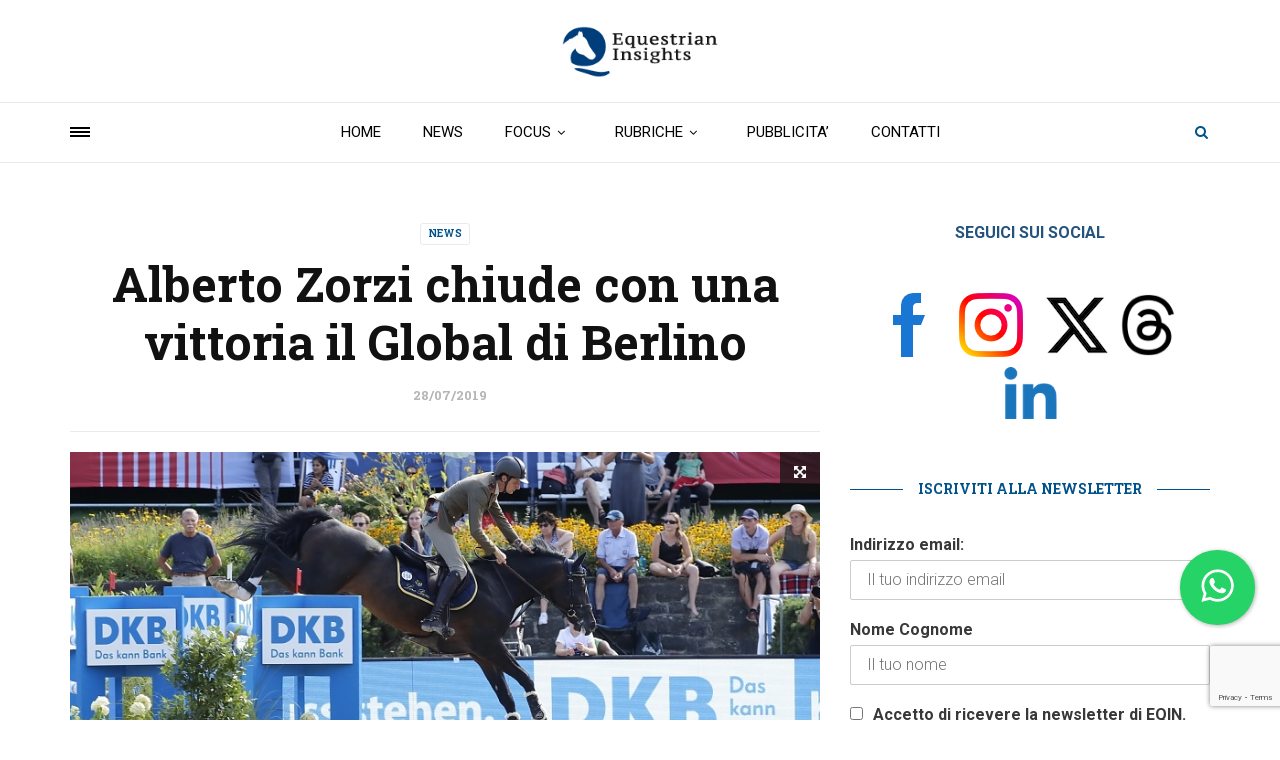

--- FILE ---
content_type: text/html; charset=UTF-8
request_url: https://www.equestrianinsights.it/alberto-zorzi-chiude-con-una-vittoria-il-global-di-berlino/
body_size: 45268
content:
<!doctype html>
<html class="no-js" lang="it-IT">
  <head>
    <meta charset="UTF-8">
    <meta http-equiv="x-ua-compatible" content="ie=edge">
    <meta name="viewport" content="width=device-width, initial-scale=1">
    <meta name='robots' content='index, follow, max-image-preview:large, max-snippet:-1, max-video-preview:-1' />
	<style>img:is([sizes="auto" i], [sizes^="auto," i]) { contain-intrinsic-size: 3000px 1500px }</style>
	
	<!-- This site is optimized with the Yoast SEO plugin v26.2 - https://yoast.com/wordpress/plugins/seo/ -->
	<title>Alberto Zorzi chiude con una vittoria il Global di Berlino - EQUESTRIAN INSIGHTS</title>
	<meta name="description" content="Il leader della gara conclusiva della tappa tedesca, la 13^, del CSI5* Longines Global Champions Tour è stato oggi Alberto Zorzi!" />
	<link rel="canonical" href="https://www.equestrianinsights.it/alberto-zorzi-chiude-con-una-vittoria-il-global-di-berlino/" />
	<meta property="og:locale" content="it_IT" />
	<meta property="og:type" content="article" />
	<meta property="og:title" content="Alberto Zorzi chiude con una vittoria il Global di Berlino - EQUESTRIAN INSIGHTS" />
	<meta property="og:description" content="Il leader della gara conclusiva della tappa tedesca, la 13^, del CSI5* Longines Global Champions Tour è stato oggi Alberto Zorzi!" />
	<meta property="og:url" content="https://www.equestrianinsights.it/alberto-zorzi-chiude-con-una-vittoria-il-global-di-berlino/" />
	<meta property="og:site_name" content="EQUESTRIAN INSIGHTS" />
	<meta property="article:publisher" content="https://www.facebook.com/equestrianinsights" />
	<meta property="article:published_time" content="2019-07-28T17:06:16+00:00" />
	<meta property="article:modified_time" content="2019-07-28T17:35:51+00:00" />
	<meta property="og:image" content="https://www.equestrianinsights.it/wp-content/uploads/2019/07/alberto-zorzi-chiude-con-una-vittoria-il-global-di-berlino.jpg" />
	<meta property="og:image:width" content="900" />
	<meta property="og:image:height" content="600" />
	<meta property="og:image:type" content="image/jpeg" />
	<meta name="author" content="EQIN" />
	<meta name="twitter:card" content="summary_large_image" />
	<meta name="twitter:creator" content="@Equestrian_In" />
	<meta name="twitter:site" content="@Equestrian_In" />
	<script type="application/ld+json" class="yoast-schema-graph">{"@context":"https://schema.org","@graph":[{"@type":"Article","@id":"https://www.equestrianinsights.it/alberto-zorzi-chiude-con-una-vittoria-il-global-di-berlino/#article","isPartOf":{"@id":"https://www.equestrianinsights.it/alberto-zorzi-chiude-con-una-vittoria-il-global-di-berlino/"},"author":{"name":"EQIN","@id":"https://www.equestrianinsights.it/#/schema/person/ba3dcbf5537fc0a8bd50459ca5d229b6"},"headline":"Alberto Zorzi chiude con una vittoria il Global di Berlino","datePublished":"2019-07-28T17:06:16+00:00","dateModified":"2019-07-28T17:35:51+00:00","mainEntityOfPage":{"@id":"https://www.equestrianinsights.it/alberto-zorzi-chiude-con-una-vittoria-il-global-di-berlino/"},"wordCount":252,"commentCount":0,"publisher":{"@id":"https://www.equestrianinsights.it/#organization"},"image":{"@id":"https://www.equestrianinsights.it/alberto-zorzi-chiude-con-una-vittoria-il-global-di-berlino/#primaryimage"},"thumbnailUrl":"https://www.equestrianinsights.it/wp-content/uploads/2019/07/alberto-zorzi-chiude-con-una-vittoria-il-global-di-berlino.jpg","keywords":["Alberto Zorzi"],"articleSection":["NEWS"],"inLanguage":"it-IT","potentialAction":[{"@type":"CommentAction","name":"Comment","target":["https://www.equestrianinsights.it/alberto-zorzi-chiude-con-una-vittoria-il-global-di-berlino/#respond"]}]},{"@type":"WebPage","@id":"https://www.equestrianinsights.it/alberto-zorzi-chiude-con-una-vittoria-il-global-di-berlino/","url":"https://www.equestrianinsights.it/alberto-zorzi-chiude-con-una-vittoria-il-global-di-berlino/","name":"Alberto Zorzi chiude con una vittoria il Global di Berlino - EQUESTRIAN INSIGHTS","isPartOf":{"@id":"https://www.equestrianinsights.it/#website"},"primaryImageOfPage":{"@id":"https://www.equestrianinsights.it/alberto-zorzi-chiude-con-una-vittoria-il-global-di-berlino/#primaryimage"},"image":{"@id":"https://www.equestrianinsights.it/alberto-zorzi-chiude-con-una-vittoria-il-global-di-berlino/#primaryimage"},"thumbnailUrl":"https://www.equestrianinsights.it/wp-content/uploads/2019/07/alberto-zorzi-chiude-con-una-vittoria-il-global-di-berlino.jpg","datePublished":"2019-07-28T17:06:16+00:00","dateModified":"2019-07-28T17:35:51+00:00","description":"Il leader della gara conclusiva della tappa tedesca, la 13^, del CSI5* Longines Global Champions Tour è stato oggi Alberto Zorzi!","breadcrumb":{"@id":"https://www.equestrianinsights.it/alberto-zorzi-chiude-con-una-vittoria-il-global-di-berlino/#breadcrumb"},"inLanguage":"it-IT","potentialAction":[{"@type":"ReadAction","target":["https://www.equestrianinsights.it/alberto-zorzi-chiude-con-una-vittoria-il-global-di-berlino/"]}]},{"@type":"ImageObject","inLanguage":"it-IT","@id":"https://www.equestrianinsights.it/alberto-zorzi-chiude-con-una-vittoria-il-global-di-berlino/#primaryimage","url":"https://www.equestrianinsights.it/wp-content/uploads/2019/07/alberto-zorzi-chiude-con-una-vittoria-il-global-di-berlino.jpg","contentUrl":"https://www.equestrianinsights.it/wp-content/uploads/2019/07/alberto-zorzi-chiude-con-una-vittoria-il-global-di-berlino.jpg","width":900,"height":600,"caption":"Alberto Zorzi chiude con una vittoria il Global di Berlino"},{"@type":"BreadcrumbList","@id":"https://www.equestrianinsights.it/alberto-zorzi-chiude-con-una-vittoria-il-global-di-berlino/#breadcrumb","itemListElement":[{"@type":"ListItem","position":1,"name":"Home","item":"https://www.equestrianinsights.it/"},{"@type":"ListItem","position":2,"name":"NEWS","item":"https://www.equestrianinsights.it/category/news/"},{"@type":"ListItem","position":3,"name":"Alberto Zorzi chiude con una vittoria il Global di Berlino"}]},{"@type":"WebSite","@id":"https://www.equestrianinsights.it/#website","url":"https://www.equestrianinsights.it/","name":"EQUESTRIAN INSIGHTS","description":"Ultime notizie &amp; focus del mondo equestre","publisher":{"@id":"https://www.equestrianinsights.it/#organization"},"potentialAction":[{"@type":"SearchAction","target":{"@type":"EntryPoint","urlTemplate":"https://www.equestrianinsights.it/?s={search_term_string}"},"query-input":{"@type":"PropertyValueSpecification","valueRequired":true,"valueName":"search_term_string"}}],"inLanguage":"it-IT"},{"@type":"Organization","@id":"https://www.equestrianinsights.it/#organization","name":"Equestrian Insights","url":"https://www.equestrianinsights.it/","logo":{"@type":"ImageObject","inLanguage":"it-IT","@id":"https://www.equestrianinsights.it/#/schema/logo/image/","url":"https://www.equestrianinsights.it/wp-content/uploads/2018/11/EQIN-logo.png","contentUrl":"https://www.equestrianinsights.it/wp-content/uploads/2018/11/EQIN-logo.png","width":313,"height":159,"caption":"Equestrian Insights"},"image":{"@id":"https://www.equestrianinsights.it/#/schema/logo/image/"},"sameAs":["https://www.facebook.com/equestrianinsights","https://x.com/Equestrian_In","https://www.instagram.com/equestrian_insights"]},{"@type":"Person","@id":"https://www.equestrianinsights.it/#/schema/person/ba3dcbf5537fc0a8bd50459ca5d229b6","name":"EQIN","url":"https://www.equestrianinsights.it/author/eqin/"}]}</script>
	<!-- / Yoast SEO plugin. -->


<link rel='dns-prefetch' href='//static.addtoany.com' />
<link rel='dns-prefetch' href='//fonts.googleapis.com' />
<link rel='preconnect' href='https://fonts.gstatic.com' crossorigin />
<link rel="alternate" type="application/rss+xml" title="EQUESTRIAN INSIGHTS &raquo; Feed" href="https://www.equestrianinsights.it/feed/" />
<link rel="alternate" type="application/rss+xml" title="EQUESTRIAN INSIGHTS &raquo; Feed dei commenti" href="https://www.equestrianinsights.it/comments/feed/" />
<link rel="alternate" type="application/rss+xml" title="EQUESTRIAN INSIGHTS &raquo; Alberto Zorzi chiude con una vittoria il Global di Berlino Feed dei commenti" href="https://www.equestrianinsights.it/alberto-zorzi-chiude-con-una-vittoria-il-global-di-berlino/feed/" />
<script type="text/javascript">
/* <![CDATA[ */
window._wpemojiSettings = {"baseUrl":"https:\/\/s.w.org\/images\/core\/emoji\/15.0.3\/72x72\/","ext":".png","svgUrl":"https:\/\/s.w.org\/images\/core\/emoji\/15.0.3\/svg\/","svgExt":".svg","source":{"concatemoji":"https:\/\/www.equestrianinsights.it\/wp-includes\/js\/wp-emoji-release.min.js?ver=6.7.2"}};
/*! This file is auto-generated */
!function(i,n){var o,s,e;function c(e){try{var t={supportTests:e,timestamp:(new Date).valueOf()};sessionStorage.setItem(o,JSON.stringify(t))}catch(e){}}function p(e,t,n){e.clearRect(0,0,e.canvas.width,e.canvas.height),e.fillText(t,0,0);var t=new Uint32Array(e.getImageData(0,0,e.canvas.width,e.canvas.height).data),r=(e.clearRect(0,0,e.canvas.width,e.canvas.height),e.fillText(n,0,0),new Uint32Array(e.getImageData(0,0,e.canvas.width,e.canvas.height).data));return t.every(function(e,t){return e===r[t]})}function u(e,t,n){switch(t){case"flag":return n(e,"\ud83c\udff3\ufe0f\u200d\u26a7\ufe0f","\ud83c\udff3\ufe0f\u200b\u26a7\ufe0f")?!1:!n(e,"\ud83c\uddfa\ud83c\uddf3","\ud83c\uddfa\u200b\ud83c\uddf3")&&!n(e,"\ud83c\udff4\udb40\udc67\udb40\udc62\udb40\udc65\udb40\udc6e\udb40\udc67\udb40\udc7f","\ud83c\udff4\u200b\udb40\udc67\u200b\udb40\udc62\u200b\udb40\udc65\u200b\udb40\udc6e\u200b\udb40\udc67\u200b\udb40\udc7f");case"emoji":return!n(e,"\ud83d\udc26\u200d\u2b1b","\ud83d\udc26\u200b\u2b1b")}return!1}function f(e,t,n){var r="undefined"!=typeof WorkerGlobalScope&&self instanceof WorkerGlobalScope?new OffscreenCanvas(300,150):i.createElement("canvas"),a=r.getContext("2d",{willReadFrequently:!0}),o=(a.textBaseline="top",a.font="600 32px Arial",{});return e.forEach(function(e){o[e]=t(a,e,n)}),o}function t(e){var t=i.createElement("script");t.src=e,t.defer=!0,i.head.appendChild(t)}"undefined"!=typeof Promise&&(o="wpEmojiSettingsSupports",s=["flag","emoji"],n.supports={everything:!0,everythingExceptFlag:!0},e=new Promise(function(e){i.addEventListener("DOMContentLoaded",e,{once:!0})}),new Promise(function(t){var n=function(){try{var e=JSON.parse(sessionStorage.getItem(o));if("object"==typeof e&&"number"==typeof e.timestamp&&(new Date).valueOf()<e.timestamp+604800&&"object"==typeof e.supportTests)return e.supportTests}catch(e){}return null}();if(!n){if("undefined"!=typeof Worker&&"undefined"!=typeof OffscreenCanvas&&"undefined"!=typeof URL&&URL.createObjectURL&&"undefined"!=typeof Blob)try{var e="postMessage("+f.toString()+"("+[JSON.stringify(s),u.toString(),p.toString()].join(",")+"));",r=new Blob([e],{type:"text/javascript"}),a=new Worker(URL.createObjectURL(r),{name:"wpTestEmojiSupports"});return void(a.onmessage=function(e){c(n=e.data),a.terminate(),t(n)})}catch(e){}c(n=f(s,u,p))}t(n)}).then(function(e){for(var t in e)n.supports[t]=e[t],n.supports.everything=n.supports.everything&&n.supports[t],"flag"!==t&&(n.supports.everythingExceptFlag=n.supports.everythingExceptFlag&&n.supports[t]);n.supports.everythingExceptFlag=n.supports.everythingExceptFlag&&!n.supports.flag,n.DOMReady=!1,n.readyCallback=function(){n.DOMReady=!0}}).then(function(){return e}).then(function(){var e;n.supports.everything||(n.readyCallback(),(e=n.source||{}).concatemoji?t(e.concatemoji):e.wpemoji&&e.twemoji&&(t(e.twemoji),t(e.wpemoji)))}))}((window,document),window._wpemojiSettings);
/* ]]> */
</script>
<!-- equestrianinsights.it is managing ads with Advanced Ads --><script id="eques-ready">
			window.advanced_ads_ready=function(e,a){a=a||"complete";var d=function(e){return"interactive"===a?"loading"!==e:"complete"===e};d(document.readyState)?e():document.addEventListener("readystatechange",(function(a){d(a.target.readyState)&&e()}),{once:"interactive"===a})},window.advanced_ads_ready_queue=window.advanced_ads_ready_queue||[];		</script>
		<link rel='stylesheet' id='sbi_styles-css' href='https://www.equestrianinsights.it/wp-content/plugins/instagram-feed/css/sbi-styles.min.css?ver=6.6.1' type='text/css' media='all' />
<style id='wp-emoji-styles-inline-css' type='text/css'>

	img.wp-smiley, img.emoji {
		display: inline !important;
		border: none !important;
		box-shadow: none !important;
		height: 1em !important;
		width: 1em !important;
		margin: 0 0.07em !important;
		vertical-align: -0.1em !important;
		background: none !important;
		padding: 0 !important;
	}
</style>
<link rel='stylesheet' id='wp-block-library-css' href='https://www.equestrianinsights.it/wp-includes/css/dist/block-library/style.min.css?ver=6.7.2' type='text/css' media='all' />
<style id='wp-block-library-theme-inline-css' type='text/css'>
.wp-block-audio :where(figcaption){color:#555;font-size:13px;text-align:center}.is-dark-theme .wp-block-audio :where(figcaption){color:#ffffffa6}.wp-block-audio{margin:0 0 1em}.wp-block-code{border:1px solid #ccc;border-radius:4px;font-family:Menlo,Consolas,monaco,monospace;padding:.8em 1em}.wp-block-embed :where(figcaption){color:#555;font-size:13px;text-align:center}.is-dark-theme .wp-block-embed :where(figcaption){color:#ffffffa6}.wp-block-embed{margin:0 0 1em}.blocks-gallery-caption{color:#555;font-size:13px;text-align:center}.is-dark-theme .blocks-gallery-caption{color:#ffffffa6}:root :where(.wp-block-image figcaption){color:#555;font-size:13px;text-align:center}.is-dark-theme :root :where(.wp-block-image figcaption){color:#ffffffa6}.wp-block-image{margin:0 0 1em}.wp-block-pullquote{border-bottom:4px solid;border-top:4px solid;color:currentColor;margin-bottom:1.75em}.wp-block-pullquote cite,.wp-block-pullquote footer,.wp-block-pullquote__citation{color:currentColor;font-size:.8125em;font-style:normal;text-transform:uppercase}.wp-block-quote{border-left:.25em solid;margin:0 0 1.75em;padding-left:1em}.wp-block-quote cite,.wp-block-quote footer{color:currentColor;font-size:.8125em;font-style:normal;position:relative}.wp-block-quote:where(.has-text-align-right){border-left:none;border-right:.25em solid;padding-left:0;padding-right:1em}.wp-block-quote:where(.has-text-align-center){border:none;padding-left:0}.wp-block-quote.is-large,.wp-block-quote.is-style-large,.wp-block-quote:where(.is-style-plain){border:none}.wp-block-search .wp-block-search__label{font-weight:700}.wp-block-search__button{border:1px solid #ccc;padding:.375em .625em}:where(.wp-block-group.has-background){padding:1.25em 2.375em}.wp-block-separator.has-css-opacity{opacity:.4}.wp-block-separator{border:none;border-bottom:2px solid;margin-left:auto;margin-right:auto}.wp-block-separator.has-alpha-channel-opacity{opacity:1}.wp-block-separator:not(.is-style-wide):not(.is-style-dots){width:100px}.wp-block-separator.has-background:not(.is-style-dots){border-bottom:none;height:1px}.wp-block-separator.has-background:not(.is-style-wide):not(.is-style-dots){height:2px}.wp-block-table{margin:0 0 1em}.wp-block-table td,.wp-block-table th{word-break:normal}.wp-block-table :where(figcaption){color:#555;font-size:13px;text-align:center}.is-dark-theme .wp-block-table :where(figcaption){color:#ffffffa6}.wp-block-video :where(figcaption){color:#555;font-size:13px;text-align:center}.is-dark-theme .wp-block-video :where(figcaption){color:#ffffffa6}.wp-block-video{margin:0 0 1em}:root :where(.wp-block-template-part.has-background){margin-bottom:0;margin-top:0;padding:1.25em 2.375em}
</style>
<style id='classic-theme-styles-inline-css' type='text/css'>
/*! This file is auto-generated */
.wp-block-button__link{color:#fff;background-color:#32373c;border-radius:9999px;box-shadow:none;text-decoration:none;padding:calc(.667em + 2px) calc(1.333em + 2px);font-size:1.125em}.wp-block-file__button{background:#32373c;color:#fff;text-decoration:none}
</style>
<style id='global-styles-inline-css' type='text/css'>
:root{--wp--preset--aspect-ratio--square: 1;--wp--preset--aspect-ratio--4-3: 4/3;--wp--preset--aspect-ratio--3-4: 3/4;--wp--preset--aspect-ratio--3-2: 3/2;--wp--preset--aspect-ratio--2-3: 2/3;--wp--preset--aspect-ratio--16-9: 16/9;--wp--preset--aspect-ratio--9-16: 9/16;--wp--preset--color--black: #000000;--wp--preset--color--cyan-bluish-gray: #abb8c3;--wp--preset--color--white: #ffffff;--wp--preset--color--pale-pink: #f78da7;--wp--preset--color--vivid-red: #cf2e2e;--wp--preset--color--luminous-vivid-orange: #ff6900;--wp--preset--color--luminous-vivid-amber: #fcb900;--wp--preset--color--light-green-cyan: #7bdcb5;--wp--preset--color--vivid-green-cyan: #00d084;--wp--preset--color--pale-cyan-blue: #8ed1fc;--wp--preset--color--vivid-cyan-blue: #0693e3;--wp--preset--color--vivid-purple: #9b51e0;--wp--preset--gradient--vivid-cyan-blue-to-vivid-purple: linear-gradient(135deg,rgba(6,147,227,1) 0%,rgb(155,81,224) 100%);--wp--preset--gradient--light-green-cyan-to-vivid-green-cyan: linear-gradient(135deg,rgb(122,220,180) 0%,rgb(0,208,130) 100%);--wp--preset--gradient--luminous-vivid-amber-to-luminous-vivid-orange: linear-gradient(135deg,rgba(252,185,0,1) 0%,rgba(255,105,0,1) 100%);--wp--preset--gradient--luminous-vivid-orange-to-vivid-red: linear-gradient(135deg,rgba(255,105,0,1) 0%,rgb(207,46,46) 100%);--wp--preset--gradient--very-light-gray-to-cyan-bluish-gray: linear-gradient(135deg,rgb(238,238,238) 0%,rgb(169,184,195) 100%);--wp--preset--gradient--cool-to-warm-spectrum: linear-gradient(135deg,rgb(74,234,220) 0%,rgb(151,120,209) 20%,rgb(207,42,186) 40%,rgb(238,44,130) 60%,rgb(251,105,98) 80%,rgb(254,248,76) 100%);--wp--preset--gradient--blush-light-purple: linear-gradient(135deg,rgb(255,206,236) 0%,rgb(152,150,240) 100%);--wp--preset--gradient--blush-bordeaux: linear-gradient(135deg,rgb(254,205,165) 0%,rgb(254,45,45) 50%,rgb(107,0,62) 100%);--wp--preset--gradient--luminous-dusk: linear-gradient(135deg,rgb(255,203,112) 0%,rgb(199,81,192) 50%,rgb(65,88,208) 100%);--wp--preset--gradient--pale-ocean: linear-gradient(135deg,rgb(255,245,203) 0%,rgb(182,227,212) 50%,rgb(51,167,181) 100%);--wp--preset--gradient--electric-grass: linear-gradient(135deg,rgb(202,248,128) 0%,rgb(113,206,126) 100%);--wp--preset--gradient--midnight: linear-gradient(135deg,rgb(2,3,129) 0%,rgb(40,116,252) 100%);--wp--preset--font-size--small: 13px;--wp--preset--font-size--medium: 20px;--wp--preset--font-size--large: 36px;--wp--preset--font-size--x-large: 42px;--wp--preset--spacing--20: 0.44rem;--wp--preset--spacing--30: 0.67rem;--wp--preset--spacing--40: 1rem;--wp--preset--spacing--50: 1.5rem;--wp--preset--spacing--60: 2.25rem;--wp--preset--spacing--70: 3.38rem;--wp--preset--spacing--80: 5.06rem;--wp--preset--shadow--natural: 6px 6px 9px rgba(0, 0, 0, 0.2);--wp--preset--shadow--deep: 12px 12px 50px rgba(0, 0, 0, 0.4);--wp--preset--shadow--sharp: 6px 6px 0px rgba(0, 0, 0, 0.2);--wp--preset--shadow--outlined: 6px 6px 0px -3px rgba(255, 255, 255, 1), 6px 6px rgba(0, 0, 0, 1);--wp--preset--shadow--crisp: 6px 6px 0px rgba(0, 0, 0, 1);}:where(.is-layout-flex){gap: 0.5em;}:where(.is-layout-grid){gap: 0.5em;}body .is-layout-flex{display: flex;}.is-layout-flex{flex-wrap: wrap;align-items: center;}.is-layout-flex > :is(*, div){margin: 0;}body .is-layout-grid{display: grid;}.is-layout-grid > :is(*, div){margin: 0;}:where(.wp-block-columns.is-layout-flex){gap: 2em;}:where(.wp-block-columns.is-layout-grid){gap: 2em;}:where(.wp-block-post-template.is-layout-flex){gap: 1.25em;}:where(.wp-block-post-template.is-layout-grid){gap: 1.25em;}.has-black-color{color: var(--wp--preset--color--black) !important;}.has-cyan-bluish-gray-color{color: var(--wp--preset--color--cyan-bluish-gray) !important;}.has-white-color{color: var(--wp--preset--color--white) !important;}.has-pale-pink-color{color: var(--wp--preset--color--pale-pink) !important;}.has-vivid-red-color{color: var(--wp--preset--color--vivid-red) !important;}.has-luminous-vivid-orange-color{color: var(--wp--preset--color--luminous-vivid-orange) !important;}.has-luminous-vivid-amber-color{color: var(--wp--preset--color--luminous-vivid-amber) !important;}.has-light-green-cyan-color{color: var(--wp--preset--color--light-green-cyan) !important;}.has-vivid-green-cyan-color{color: var(--wp--preset--color--vivid-green-cyan) !important;}.has-pale-cyan-blue-color{color: var(--wp--preset--color--pale-cyan-blue) !important;}.has-vivid-cyan-blue-color{color: var(--wp--preset--color--vivid-cyan-blue) !important;}.has-vivid-purple-color{color: var(--wp--preset--color--vivid-purple) !important;}.has-black-background-color{background-color: var(--wp--preset--color--black) !important;}.has-cyan-bluish-gray-background-color{background-color: var(--wp--preset--color--cyan-bluish-gray) !important;}.has-white-background-color{background-color: var(--wp--preset--color--white) !important;}.has-pale-pink-background-color{background-color: var(--wp--preset--color--pale-pink) !important;}.has-vivid-red-background-color{background-color: var(--wp--preset--color--vivid-red) !important;}.has-luminous-vivid-orange-background-color{background-color: var(--wp--preset--color--luminous-vivid-orange) !important;}.has-luminous-vivid-amber-background-color{background-color: var(--wp--preset--color--luminous-vivid-amber) !important;}.has-light-green-cyan-background-color{background-color: var(--wp--preset--color--light-green-cyan) !important;}.has-vivid-green-cyan-background-color{background-color: var(--wp--preset--color--vivid-green-cyan) !important;}.has-pale-cyan-blue-background-color{background-color: var(--wp--preset--color--pale-cyan-blue) !important;}.has-vivid-cyan-blue-background-color{background-color: var(--wp--preset--color--vivid-cyan-blue) !important;}.has-vivid-purple-background-color{background-color: var(--wp--preset--color--vivid-purple) !important;}.has-black-border-color{border-color: var(--wp--preset--color--black) !important;}.has-cyan-bluish-gray-border-color{border-color: var(--wp--preset--color--cyan-bluish-gray) !important;}.has-white-border-color{border-color: var(--wp--preset--color--white) !important;}.has-pale-pink-border-color{border-color: var(--wp--preset--color--pale-pink) !important;}.has-vivid-red-border-color{border-color: var(--wp--preset--color--vivid-red) !important;}.has-luminous-vivid-orange-border-color{border-color: var(--wp--preset--color--luminous-vivid-orange) !important;}.has-luminous-vivid-amber-border-color{border-color: var(--wp--preset--color--luminous-vivid-amber) !important;}.has-light-green-cyan-border-color{border-color: var(--wp--preset--color--light-green-cyan) !important;}.has-vivid-green-cyan-border-color{border-color: var(--wp--preset--color--vivid-green-cyan) !important;}.has-pale-cyan-blue-border-color{border-color: var(--wp--preset--color--pale-cyan-blue) !important;}.has-vivid-cyan-blue-border-color{border-color: var(--wp--preset--color--vivid-cyan-blue) !important;}.has-vivid-purple-border-color{border-color: var(--wp--preset--color--vivid-purple) !important;}.has-vivid-cyan-blue-to-vivid-purple-gradient-background{background: var(--wp--preset--gradient--vivid-cyan-blue-to-vivid-purple) !important;}.has-light-green-cyan-to-vivid-green-cyan-gradient-background{background: var(--wp--preset--gradient--light-green-cyan-to-vivid-green-cyan) !important;}.has-luminous-vivid-amber-to-luminous-vivid-orange-gradient-background{background: var(--wp--preset--gradient--luminous-vivid-amber-to-luminous-vivid-orange) !important;}.has-luminous-vivid-orange-to-vivid-red-gradient-background{background: var(--wp--preset--gradient--luminous-vivid-orange-to-vivid-red) !important;}.has-very-light-gray-to-cyan-bluish-gray-gradient-background{background: var(--wp--preset--gradient--very-light-gray-to-cyan-bluish-gray) !important;}.has-cool-to-warm-spectrum-gradient-background{background: var(--wp--preset--gradient--cool-to-warm-spectrum) !important;}.has-blush-light-purple-gradient-background{background: var(--wp--preset--gradient--blush-light-purple) !important;}.has-blush-bordeaux-gradient-background{background: var(--wp--preset--gradient--blush-bordeaux) !important;}.has-luminous-dusk-gradient-background{background: var(--wp--preset--gradient--luminous-dusk) !important;}.has-pale-ocean-gradient-background{background: var(--wp--preset--gradient--pale-ocean) !important;}.has-electric-grass-gradient-background{background: var(--wp--preset--gradient--electric-grass) !important;}.has-midnight-gradient-background{background: var(--wp--preset--gradient--midnight) !important;}.has-small-font-size{font-size: var(--wp--preset--font-size--small) !important;}.has-medium-font-size{font-size: var(--wp--preset--font-size--medium) !important;}.has-large-font-size{font-size: var(--wp--preset--font-size--large) !important;}.has-x-large-font-size{font-size: var(--wp--preset--font-size--x-large) !important;}
:where(.wp-block-post-template.is-layout-flex){gap: 1.25em;}:where(.wp-block-post-template.is-layout-grid){gap: 1.25em;}
:where(.wp-block-columns.is-layout-flex){gap: 2em;}:where(.wp-block-columns.is-layout-grid){gap: 2em;}
:root :where(.wp-block-pullquote){font-size: 1.5em;line-height: 1.6;}
</style>
<link rel='stylesheet' id='unslider-css-css' href='https://www.equestrianinsights.it/wp-content/plugins/advanced-ads-slider/public/assets/css/unslider.css?ver=1.4.7' type='text/css' media='all' />
<link rel='stylesheet' id='slider-css-css' href='https://www.equestrianinsights.it/wp-content/plugins/advanced-ads-slider/public/assets/css/slider.css?ver=1.4.7' type='text/css' media='all' />
<link rel='stylesheet' id='contact-form-7-css' href='https://www.equestrianinsights.it/wp-content/plugins/contact-form-7/includes/css/styles.css?ver=6.1.3' type='text/css' media='all' />
<link rel='stylesheet' id='cresta-whatsapp-chat-front-style-css' href='https://www.equestrianinsights.it/wp-content/plugins/cresta-whatsapp-chat/css/cresta-whatsapp-chat-front-css.min.css?ver=1.3.6' type='text/css' media='all' />
<link rel='stylesheet' id='cz_cpg_front_style-css' href='https://www.equestrianinsights.it/wp-content/plugins/crossword/css/crossword-frontend.css?ver=6.7.2' type='text/css' media='all' />
<link rel='stylesheet' id='ctf_styles-css' href='https://www.equestrianinsights.it/wp-content/plugins/custom-twitter-feeds/css/ctf-styles.min.css?ver=2.2.5' type='text/css' media='all' />
<link rel='stylesheet' id='buttons-css' href='https://www.equestrianinsights.it/wp-includes/css/buttons.min.css?ver=6.7.2' type='text/css' media='all' />
<link rel='stylesheet' id='dashicons-css' href='https://www.equestrianinsights.it/wp-includes/css/dashicons.min.css?ver=6.7.2' type='text/css' media='all' />
<link rel='stylesheet' id='mediaelement-css' href='https://www.equestrianinsights.it/wp-includes/js/mediaelement/mediaelementplayer-legacy.min.css?ver=4.2.17' type='text/css' media='all' />
<link rel='stylesheet' id='wp-mediaelement-css' href='https://www.equestrianinsights.it/wp-includes/js/mediaelement/wp-mediaelement.min.css?ver=6.7.2' type='text/css' media='all' />
<link rel='stylesheet' id='media-views-css' href='https://www.equestrianinsights.it/wp-includes/css/media-views.min.css?ver=6.7.2' type='text/css' media='all' />
<link rel='stylesheet' id='imgareaselect-css' href='https://www.equestrianinsights.it/wp-includes/js/imgareaselect/imgareaselect.css?ver=0.9.8' type='text/css' media='all' />
<link rel='stylesheet' id='crossword-style-css' href='https://www.equestrianinsights.it/wp-content/plugins/wha-crossword/res/crossword.css?ver=6.7.2' type='text/css' media='all' />
<link rel='stylesheet' id='protect-link-css-css' href='https://www.equestrianinsights.it/wp-content/plugins/wp-copy-protect-with-color-design/css/protect_style.css?ver=6.7.2' type='text/css' media='all' />
<link rel='stylesheet' id='mc4wp-form-themes-css' href='https://www.equestrianinsights.it/wp-content/plugins/mailchimp-for-wp/assets/css/form-themes.css?ver=4.10.1' type='text/css' media='all' />
<link rel='stylesheet' id='magplus-fonts-css' href='https://fonts.googleapis.com/css?family=Roboto%3A400%2C500%2C700&#038;subset=latin%2Clatin-ext&#038;ver=6.2' type='text/css' media='all' />
<link rel='stylesheet' id='magplus-material-icon-css' href='https://fonts.googleapis.com/icon?family=Material+Icons&#038;ver=6.2' type='text/css' media='all' />
<link rel='stylesheet' id='font-awesome-theme-css' href='https://www.equestrianinsights.it/wp-content/themes/magplus/css/font-awesome.min.css?ver=6.2' type='text/css' media='all' />
<link rel='stylesheet' id='ytv-playlist-css' href='https://www.equestrianinsights.it/wp-content/themes/magplus/css/ytv.css?ver=6.2' type='text/css' media='all' />
<link rel='stylesheet' id='bootstrap-theme-css' href='https://www.equestrianinsights.it/wp-content/themes/magplus/css/bootstrap.min.css?ver=6.2' type='text/css' media='all' />
<link rel='stylesheet' id='magplus-main-style-css' href='https://www.equestrianinsights.it/wp-content/themes/magplus/css/style.css?ver=6.2' type='text/css' media='all' />
<style id='magplus-main-style-inline-css' type='text/css'>
.category-businessvoices { 
    background: #efefef;
    padding: 15px;
}


.tt-post.type-3 .tt-post-label {
    font-size:12px;
}

th, td {
    padding: 5px;
}

.tt-post-author-name {
    display: none;
}

.tt-title-block.dark .tt-title-text:before, .tt-title-block.dark .tt-title-text:after {
    background: #fff;
opacity: 1;
}

.tt-footer-copy {
    color: #ffffff;
    font-size:11px;
    font-weight: normal;
}

.tt-title-block.dark .tt-title-text {
opacity: 1;
    font-weight: normal;
    font-size: 16px;
}

.style3.tt-title-block, .sidebar-heading-style3 .tt-title-block {
    background: #00528c;
border-left: none;
padding: 10px;
width: 100%;
}

.custom-color-properties-1001 {
    border-color: #999999 !important;
}

.tt-title-text a {
    color: #fff;
    font-size: 20px;
}

.tt-mslide.type-2:after {
    background: none;
}

.tt-mslide.type-2:before {
    background: none;
}

.widget_category_block .tt-category-block-inner {
    height: 250px !important;
}

.rss-widget-icon {
    display: none;
}

.widget_rss li a {
    padding-top: 10px !important;
    list-style: circle !important;
}

.tt-post-bottom {
    display: none;
}

.cz_crossword_clue_topbar cz_crossword_clue_topbar_1 {
    display:none;
}

.cz_crossword_right ul li {
    box-shadow: none;
}

.cz_crossword_left .cz_crossword_table .cz_crossword_blank_cell {
    background: #000;
    border: #333 solid 1px;
}				

.tt-header .top-inner {
    padding: 25px 0;
}

.style4 .tt-title-text, .style5 .tt-title-text, .sidebar-heading-style4 .tt-title-text, .sidebar-heading-style5 .tt-title-text {
    height: 30px;
    background: #00528c;
    line-height: 30px;
    border-bottom: 3px solid #00528c ;
}				

.widget_media_image {
    text-align: center;
    align-content:center;
}			

.marg-lg-b30 {
    height: 50px;
}				

.tt-header .cmn-mobile-switch span, .tt-header .cmn-mobile-switch::before, .tt-header .cmn-mobile-switch::after {
    background-color: #000000 !important;
}

.tt-header .cmn-mobile-switch {
    height: 20px !important;
    width: 20px !important;
}
.tt-s-popup-btn {
    bottom: -75px;
}

.cresta-whatsapp-chat-box {
    bottom: 95px;
    right: 25px;
    width: 75px;
    height: 75px;

}

.cresta-whatsapp-chat-box svg#whatsapp-msng-icon {
    width: 45px;
    height: 55px;
    top: 8px;
}	

.tt-post-label {
    display:none;
}.tt-header .main-nav > ul > li:not(.mega) > ul > li > a:hover,
      .tt-header .main-nav > ul > li:not(.mega) > ul > li > ul > li > a:hover,
      .mega.type-2 ul.tt-mega-wrapper li>ul a:hover,
      .tt-mega-list a:hover,.tt-s-popup-devider:after,
      .tt-s-popup-close:hover:before,.tt-s-popup-close:hover:after,.tt-tab-wrapper.type-1 .tt-nav-tab-item:before,
      .tt-pagination a:hover,.tt-pagination li.active a,.tt-thumb-popup-close:hover,.tt-video-popup-close:hover,
      .c-btn.type-1.color-2:before,.c-btn.type-1.style-2.color-2, .page-numbers a:hover, .page-numbers li span.current,.tpl-progress .progress-bar, .c-pagination.color-2 .swiper-active-switch, .tt-comment-form .form-submit,
      .woo-pagination span.current, .woo-pagination a:hover {
        background: #00528c;
      }

      .tt-header .main-nav > ul > li.active > a,
      .tt-header .main-nav > ul > li:hover > a,.tt-s-popup-btn:hover,
      .tt-header.color-2 .top-menu a:hover,.tt-header.color-2 .top-social a:hover,
      .tt-s-popup-submit:hover .fa,.tt-mslide-label a:hover,
      .tt-sponsor-title:hover,.tt-sponsor.type-2 .tt-sponsor-title:hover,
      .tt-post-title:hover,.tt-post-label span a:hover,
      .tt-post-bottom a:hover,.tt-post-bottom a:hover .fa,
      .tt-post.light .tt-post-title:hover,.tt-blog-user-content a:hover,
      .tt-blog-user.light .tt-blog-user-content a:hover,.simple-img-desc a:hover,
      .tt-author-title:hover,.tt-author-social a:hover,.tt-blog-nav-title:hover,
      .tt-comment-label a:hover,.tt-comment-reply:hover,
      .tt-comment-reply:hover .fa,
      .comment-reply-link:hover,
      .comment-reply-link:hover .fa,
      .comment-edit-link:hover,.tt-search-submit:hover,.tt-news-title:hover,
      .tt-mblock-title:hover,.tt-mblock-label a:hover,.simple-text a,
      .c-btn.type-1.style-2.color-2:hover,.c-btn.type-2:hover,.c-btn.type-3.color-2:hover,
      .c-btn.type-3.color-3, .sidebar-item.widget_recent_posts_entries .tt-post.dark .tt-post-title:hover, .tt-post-cat a:hover, .sidebar-item.widget ul li a:hover, .tt-small-blog-slider .tt-h4-title a:hover, .tt-comment-form .form-submit:hover {
        color: #00528c;
      }

      .c-pagination.color-2 .swiper-pagination-switch,
      .c-pagination.color-2 .swiper-active-switch,.tt-search input[type="text"]:focus,
      #loader,.c-btn.type-1.color-2,.c-input:focus,.c-btn.type-3.color-2:hover,.c-area:focus, .tt-title-text,
      .c-pagination.color-2 .swiper-pagination-switch, .tt-comment-form .form-submit, .custom-arrow-left.tt-swiper-arrow-3:hover, .custom-arrow-right.tt-swiper-arrow-3:hover {
        border-color: #00528c;
      }.tt-header-type-5 .logo, .tt-header .logo {max-width:400px;height:autopx;line-height:autopx;}.tt-header .main-nav > ul > li:hover > a {background:#ffffff;}.tt-heading.title-wrapper {padding-top:5px;padding-bottom:5px;}.tt-blog-head,.tt-blog-head.alternative-cover {height:400px;}.tt-mslide-cat,.tt-slide-2-cat,.tt-mblock-cat {display:none !important;}.tt-mslide-author,.tt-mblock-label > span {display:none !important;}.tt-mslide-views {display:none !important;}.tt-post-author-single,.tt-blog-user-img {display:none !important;}.coment-item {display:none;}body.archive .tt-post-author-name {display:none !important;}body.archive .tt-post-views {display:none !important;}body.archive .tt-post-comment {display:none !important;}@media (max-width:767px) {.tt-shortcode-1 {display:none;}.tt-shortcode-2 {display:none;}.tt-iframe.smallVid {display:block !important;}}@font-face {font-family:;src:;font-weight: normal;font-style: normal;}
</style>
<link rel='stylesheet' id='addtoany-css' href='https://www.equestrianinsights.it/wp-content/plugins/add-to-any/addtoany.min.css?ver=1.16' type='text/css' media='all' />
<link rel="preload" as="style" href="https://fonts.googleapis.com/css?family=Open%20Sans:400%7CRoboto%20Slab:700%7CRoboto:400,300&#038;subset=latin&#038;display=swap&#038;ver=6.7.2" /><link rel="stylesheet" href="https://fonts.googleapis.com/css?family=Open%20Sans:400%7CRoboto%20Slab:700%7CRoboto:400,300&#038;subset=latin&#038;display=swap&#038;ver=6.7.2" media="print" onload="this.media='all'"><noscript><link rel="stylesheet" href="https://fonts.googleapis.com/css?family=Open%20Sans:400%7CRoboto%20Slab:700%7CRoboto:400,300&#038;subset=latin&#038;display=swap&#038;ver=6.7.2" /></noscript><script type="text/javascript" id="addtoany-core-js-before">
/* <![CDATA[ */
window.a2a_config=window.a2a_config||{};a2a_config.callbacks=[];a2a_config.overlays=[];a2a_config.templates={};a2a_localize = {
	Share: "Condividi",
	Save: "Salva",
	Subscribe: "Abbonati",
	Email: "Email",
	Bookmark: "Segnalibro",
	ShowAll: "espandi",
	ShowLess: "comprimi",
	FindServices: "Trova servizi",
	FindAnyServiceToAddTo: "Trova subito un servizio da aggiungere",
	PoweredBy: "Powered by",
	ShareViaEmail: "Condividi via email",
	SubscribeViaEmail: "Iscriviti via email",
	BookmarkInYourBrowser: "Aggiungi ai segnalibri",
	BookmarkInstructions: "Premi Ctrl+D o \u2318+D per mettere questa pagina nei preferiti",
	AddToYourFavorites: "Aggiungi ai favoriti",
	SendFromWebOrProgram: "Invia da qualsiasi indirizzo email o programma di posta elettronica",
	EmailProgram: "Programma di posta elettronica",
	More: "Di più&#8230;",
	ThanksForSharing: "Grazie per la condivisione!",
	ThanksForFollowing: "Thanks for following!"
};
/* ]]> */
</script>
<script type="text/javascript" defer src="https://static.addtoany.com/menu/page.js" id="addtoany-core-js"></script>
<script type="text/javascript" src="https://www.equestrianinsights.it/wp-includes/js/jquery/jquery.min.js?ver=3.7.1" id="jquery-core-js"></script>
<script type="text/javascript" src="https://www.equestrianinsights.it/wp-includes/js/jquery/jquery-migrate.min.js?ver=3.4.1" id="jquery-migrate-js"></script>
<script type="text/javascript" defer src="https://www.equestrianinsights.it/wp-content/plugins/add-to-any/addtoany.min.js?ver=1.1" id="addtoany-jquery-js"></script>
<script type="text/javascript" src="https://www.equestrianinsights.it/wp-content/plugins/advanced-ads-slider/public/assets/js/unslider.min.js?ver=1.4.7" id="unslider-js-js"></script>
<script type="text/javascript" src="https://www.equestrianinsights.it/wp-content/plugins/advanced-ads-slider/public/assets/js/jquery.event.move.js?ver=1.4.7" id="unslider-move-js-js"></script>
<script type="text/javascript" src="https://www.equestrianinsights.it/wp-content/plugins/advanced-ads-slider/public/assets/js/jquery.event.swipe.js?ver=1.4.7" id="unslider-swipe-js-js"></script>
<script type="text/javascript" src="https://www.equestrianinsights.it/wp-content/plugins/crossword/js/crossword-frontend.js?ver=6.7.2" id="cz_cpg_front_script-js"></script>
<script type="text/javascript" id="utils-js-extra">
/* <![CDATA[ */
var userSettings = {"url":"\/","uid":"0","time":"1769749672","secure":"1"};
/* ]]> */
</script>
<script type="text/javascript" src="https://www.equestrianinsights.it/wp-includes/js/utils.min.js?ver=6.7.2" id="utils-js"></script>
<script type="text/javascript" src="https://www.equestrianinsights.it/wp-includes/js/plupload/moxie.min.js?ver=1.3.5" id="moxiejs-js"></script>
<script type="text/javascript" src="https://www.equestrianinsights.it/wp-includes/js/plupload/plupload.min.js?ver=2.1.9" id="plupload-js"></script>
<!--[if lt IE 8]>
<script type="text/javascript" src="https://www.equestrianinsights.it/wp-includes/js/json2.min.js?ver=2015-05-03" id="json2-js"></script>
<![endif]-->
<script type="text/javascript" id="advanced-ads-advanced-js-js-extra">
/* <![CDATA[ */
var advads_options = {"blog_id":"1","privacy":{"enabled":false,"state":"not_needed"}};
/* ]]> */
</script>
<script type="text/javascript" src="https://www.equestrianinsights.it/wp-content/plugins/advanced-ads/public/assets/js/advanced.min.js?ver=1.56.1" id="advanced-ads-advanced-js-js"></script>
<link rel="https://api.w.org/" href="https://www.equestrianinsights.it/wp-json/" /><link rel="alternate" title="JSON" type="application/json" href="https://www.equestrianinsights.it/wp-json/wp/v2/posts/23413" /><link rel="EditURI" type="application/rsd+xml" title="RSD" href="https://www.equestrianinsights.it/xmlrpc.php?rsd" />
<meta name="generator" content="WordPress 6.7.2" />
<link rel='shortlink' href='https://www.equestrianinsights.it/?p=23413' />
<link rel="alternate" title="oEmbed (JSON)" type="application/json+oembed" href="https://www.equestrianinsights.it/wp-json/oembed/1.0/embed?url=https%3A%2F%2Fwww.equestrianinsights.it%2Falberto-zorzi-chiude-con-una-vittoria-il-global-di-berlino%2F" />
<link rel="alternate" title="oEmbed (XML)" type="text/xml+oembed" href="https://www.equestrianinsights.it/wp-json/oembed/1.0/embed?url=https%3A%2F%2Fwww.equestrianinsights.it%2Falberto-zorzi-chiude-con-una-vittoria-il-global-di-berlino%2F&#038;format=xml" />
<meta name="generator" content="Redux 4.5.6" /><style id='cresta-help-chat-inline-css'>.cresta-whatsapp-chat-box, .cresta-whatsapp-chat-button {z-index:1000}.cresta-whatsapp-chat-container-button {z-index:999}.cresta-whatsapp-chat-container {z-index:1000}.cresta-whatsapp-chat-overlay {z-index:998}</style>        <style type="text/css" id="pf-main-css">
            
				@media screen {
					.printfriendly {
						z-index: 1000; position: relative
					}
					.printfriendly a, .printfriendly a:link, .printfriendly a:visited, .printfriendly a:hover, .printfriendly a:active {
						font-weight: 600;
						cursor: pointer;
						text-decoration: none;
						border: none;
						-webkit-box-shadow: none;
						-moz-box-shadow: none;
						box-shadow: none;
						outline:none;
						font-size: 16px !important;
						color: #000000 !important;
					}
					.printfriendly.pf-alignleft {
						float: left;
					}
					.printfriendly.pf-alignright {
						float: right;
					}
					.printfriendly.pf-aligncenter {
						justify-content: center;
						display: flex; align-items: center;
					}
				}

				.pf-button-img {
					border: none;
					-webkit-box-shadow: none;
					-moz-box-shadow: none;
					box-shadow: none;
					padding: 0;
					margin: 0;
					display: inline;
					vertical-align: middle;
				}

				img.pf-button-img + .pf-button-text {
					margin-left: 6px;
				}

				@media print {
					.printfriendly {
						display: none;
					}
				}
				        </style>

            
        <style type="text/css" id="pf-excerpt-styles">
          .pf-button.pf-button-excerpt {
              display: none;
           }
        </style>

            <script type='text/javascript'>
/* <![CDATA[ */
var VPData = {"version":"3.3.12","pro":false,"__":{"couldnt_retrieve_vp":"Couldn't retrieve Visual Portfolio ID.","pswp_close":"Close (Esc)","pswp_share":"Share","pswp_fs":"Toggle fullscreen","pswp_zoom":"Zoom in\/out","pswp_prev":"Previous (arrow left)","pswp_next":"Next (arrow right)","pswp_share_fb":"Share on Facebook","pswp_share_tw":"Tweet","pswp_share_pin":"Pin it","pswp_download":"Download","fancybox_close":"Close","fancybox_next":"Next","fancybox_prev":"Previous","fancybox_error":"The requested content cannot be loaded. <br \/> Please try again later.","fancybox_play_start":"Start slideshow","fancybox_play_stop":"Pause slideshow","fancybox_full_screen":"Full screen","fancybox_thumbs":"Thumbnails","fancybox_download":"Download","fancybox_share":"Share","fancybox_zoom":"Zoom"},"settingsPopupGallery":{"enable_on_wordpress_images":false,"vendor":"fancybox","deep_linking":false,"deep_linking_url_to_share_images":false,"show_arrows":true,"show_counter":true,"show_zoom_button":true,"show_fullscreen_button":true,"show_share_button":true,"show_close_button":true,"show_thumbs":true,"show_download_button":false,"show_slideshow":false,"click_to_zoom":true,"restore_focus":true},"screenSizes":[320,576,768,992,1200]};
/* ]]> */
</script>
		<noscript>
			<style type="text/css">
				.vp-portfolio__preloader-wrap{display:none}.vp-portfolio__filter-wrap,.vp-portfolio__items-wrap,.vp-portfolio__pagination-wrap,.vp-portfolio__sort-wrap{opacity:1;visibility:visible}.vp-portfolio__item .vp-portfolio__item-img noscript+img,.vp-portfolio__thumbnails-wrap{display:none}
			</style>
		</noscript>
				
		<script type="text/javascript">
			jQuery(function($){
				$('.protect_contents-overlay').css('background-color', '#ffffff');
			});
		</script>

		
						<script type="text/javascript">
				jQuery(function($){
					$('img').attr('onmousedown', 'return false');
					$('img').attr('onselectstart','return false');
				    $(document).on('contextmenu',function(e){

							
								// ブラウザ全体を暗くする
								$('.protect_contents-overlay, .protect_alert').fadeIn();

								
								$('.protect_contents-overlay, .protect_alert').click(function(){	
									// ブラウザ全体を明るくする
									$('.protect_contents-overlay, .protect_alert').fadeOut();
								});
							

				        return false;
				    });
				});
				</script>

									<style>
					* {
					   -ms-user-select: none; /* IE 10+ */
					   -moz-user-select: -moz-none;
					   -khtml-user-select: none;
					   -webkit-user-select: none;
					   -webkit-touch-callout: none;
					   user-select: none;
					   }

					   input,textarea,select,option {
					   -ms-user-select: auto; /* IE 10+ */
					   -moz-user-select: auto;
					   -khtml-user-select: auto;
					   -webkit-user-select: auto;
					   user-select: auto;
				       }
					</style>
					
														
					
								
				
								
				
				
				<script type="text/javascript">
		var advadsCfpQueue = [];
		var advadsCfpAd = function( adID ){
			if ( 'undefined' == typeof advadsProCfp ) { advadsCfpQueue.push( adID ) } else { advadsProCfp.addElement( adID ) }
		};
		</script>
		      <meta property="og:image" content="https://www.equestrianinsights.it/wp-content/uploads/2019/07/alberto-zorzi-chiude-con-una-vittoria-il-global-di-berlino-394x218.jpg"/>
      <meta name="twitter:image:src" content="https://www.equestrianinsights.it/wp-content/uploads/2019/07/alberto-zorzi-chiude-con-una-vittoria-il-global-di-berlino-394x218.jpg">
    <meta name="generator" content="Powered by WPBakery Page Builder - drag and drop page builder for WordPress."/>
<!--[if lte IE 9]><link rel="stylesheet" type="text/css" href="https://www.equestrianinsights.it/wp-content/plugins/js_composer/assets/css/vc_lte_ie9.min.css" media="screen"><![endif]-->      <meta name="onesignal" content="wordpress-plugin"/>
            <script>

      window.OneSignalDeferred = window.OneSignalDeferred || [];

      OneSignalDeferred.push(function(OneSignal) {
        var oneSignal_options = {};
        window._oneSignalInitOptions = oneSignal_options;

        oneSignal_options['serviceWorkerParam'] = { scope: '/wp-content/plugins/onesignal-free-web-push-notifications/sdk_files/push/onesignal/' };
oneSignal_options['serviceWorkerPath'] = 'OneSignalSDKWorker.js';

        OneSignal.Notifications.setDefaultUrl("https://www.equestrianinsights.it");

        oneSignal_options['wordpress'] = true;
oneSignal_options['appId'] = '3f4d5832-9cf0-4984-b11c-4801906731ba';
oneSignal_options['allowLocalhostAsSecureOrigin'] = true;
oneSignal_options['welcomeNotification'] = { };
oneSignal_options['welcomeNotification']['title'] = "Equestrian Insights";
oneSignal_options['welcomeNotification']['message'] = "Grazie per la tua iscrizione! Riceverai notifiche ad ogni nuovo articolo";
oneSignal_options['path'] = "https://www.equestrianinsights.it/wp-content/plugins/onesignal-free-web-push-notifications/sdk_files/";
oneSignal_options['safari_web_id'] = "web.onesignal.auto.0e007fdd-4c29-4efe-85fd-d9ae8478b7ea";
oneSignal_options['promptOptions'] = { };
oneSignal_options['promptOptions']['actionMessage'] = "Vuoi ricevere le nostre notifiche? Puoi cancellarti in qualsiasi momento";
oneSignal_options['promptOptions']['acceptButtonText'] = "ACCETTO";
oneSignal_options['promptOptions']['cancelButtonText'] = "NO, GRAZIE";
              OneSignal.init(window._oneSignalInitOptions);
                    });

      function documentInitOneSignal() {
        var oneSignal_elements = document.getElementsByClassName("OneSignal-prompt");

        var oneSignalLinkClickHandler = function(event) { OneSignal.Notifications.requestPermission(); event.preventDefault(); };        for(var i = 0; i < oneSignal_elements.length; i++)
          oneSignal_elements[i].addEventListener('click', oneSignalLinkClickHandler, false);
      }

      if (document.readyState === 'complete') {
           documentInitOneSignal();
      }
      else {
           window.addEventListener("load", function(event){
               documentInitOneSignal();
          });
      }
    </script>
<style type="text/css" id="custom-background-css">
body.custom-background { background-color: #ffffff; }
</style>
			<style type="text/css">
			/* If html does not have either class, do not show lazy loaded images. */
			html:not(.vp-lazyload-enabled):not(.js) .vp-lazyload {
				display: none;
			}
		</style>
		<script>
			document.documentElement.classList.add(
				'vp-lazyload-enabled'
			);
		</script>
		<link rel="amphtml" href="https://www.equestrianinsights.it/alberto-zorzi-chiude-con-una-vittoria-il-global-di-berlino/amp/" /><link rel="icon" href="https://www.equestrianinsights.it/wp-content/uploads/2018/12/cropped-EquestrianInsights_ICO-C-32x32.png" sizes="32x32" />
<link rel="icon" href="https://www.equestrianinsights.it/wp-content/uploads/2018/12/cropped-EquestrianInsights_ICO-C-192x192.png" sizes="192x192" />
<link rel="apple-touch-icon" href="https://www.equestrianinsights.it/wp-content/uploads/2018/12/cropped-EquestrianInsights_ICO-C-180x180.png" />
<meta name="msapplication-TileImage" content="https://www.equestrianinsights.it/wp-content/uploads/2018/12/cropped-EquestrianInsights_ICO-C-270x270.png" />
		<style type="text/css" id="wp-custom-css">
			
.event-year {
    display: none;
}

.sidebar-item.widget ul li {
    padding: 0px;
}

.tt-f-social ul li a {
    color: #FFFFFF;
}

.widget_social_media .tt-f-social a i {
    color: #FFFFFF;
}

    a.cky-banner-element {
        padding: 8px 30px;
        background: #F8F9FA;
        color: #858A8F;
        border: 1px solid #DEE2E6;
        box-sizing: border-box;
        border-radius: 2px;
        cursor: pointer;
}		</style>
		<style id="magplus_theme_options-dynamic-css" title="dynamic-css" class="redux-options-output">.tt-heading.title-wrapper{background:transparent;}.tt-heading-title{font-family:"Open Sans";text-align:center;text-transform:uppercase;line-height:25px;font-weight:400;font-style:normal;color:#2b255c;font-size:18px;}.tt-header .top-line, .tt-header.color-2 .top-line{background:#00528c;}.tt-header .top-menu a, .tt-header .top-social a, .tt-header.color-2 .top-menu a, .tt-header.color-2 .top-social a{color:#ffffff;}.tt-header .top-menu a:hover, .tt-header .top-social a:hover, .tt-header.color-2 .top-menu a:hover, .tt-header.color-2 .top-social a:hover{color:#ffffff;}.tt-header-type-7 .toggle-block, .tt-header-type-4 .toggle-block, .tt-header-type-3 .toggle-block, .tt-header .toggle-block, .tt-header-type-5 .top-inner{background:#ffffff;}.tt-header .main-nav > ul > li > a, .tt-header-type-4 .tt-s-popup-btn, .tt-s-popup-btn, .tt-header .cmn-mobile-switch span, .tt-header .cmn-mobile-switch::before, .tt-header .cmn-mobile-switch::after{color:#000000;}.tt-header .main-nav > ul > li.active > a, .tt-header .main-nav > ul > li:hover > a, .tt-s-popup-btn:hover, .tt-header .cmn-mobile-switch:hover:before, .tt-header .cmn-mobile-switch:hover:after, .tt-header .cmn-mobile-switch:hover span{color:#00528c;}.tt-header .main-nav > ul > li > a:hover, .tt-header-type-4 .main-nav > ul > li.active > a{background:#ffffff;}.tt-header-style-link .main-nav > ul > li > a:after, .tt-header-type-5 .main-nav > ul > li > a:after{background:transparent;}.tt-header .main-nav > ul > li:not(.mega) > ul > li > a{color:#000000;}.tt-header .main-nav > ul > li:not(.mega) > ul > li > a:hover{color:#00528c;}.tt-header .main-nav > ul > li:not(.mega) > ul > li > a:hover, .mega.type-2 ul.tt-mega-wrapper li>ul a:hover, .tt-mega-list a:hover, .mega.type-2 ul.tt-mega-wrapper li>ul a:hover{background:transparent;}.tt-header .cmn-mobile-switch span, .tt-header .cmn-mobile-switch::before, .tt-header .cmn-mobile-switch::after{background:#ffffff;}.tt-header .cmn-mobile-switch:hover span, .tt-header .cmn-mobile-switch:hover::before, .tt-header .cmn-mobile-switch:hover::after{background:transparent;}.tt-s-popup-btn{color:#00528c;}.tt-s-popup-btn:hover, .tt-header-type-7 .tt-s-popup-btn:hover, .tt-header-type-3 .tt-s-popup-btn:hover{color:#1e73be;}.sidebar-heading-style2 .tt-title-text, .sidebar-heading-style4 .tt-title-block, .sidebar-heading-style5 .tt-title-block, .sidebar-heading-style3 .tt-title-block{border-color:#a8a8a8;}.sidebar-heading-style2 .tt-title-block:after, .sidebar-heading-style1 .tt-title-text:before, .sidebar-heading-style1 .tt-title-text:after, .sidebar-heading-style6 .tt-title-text:before, .sidebar-heading-style6 .tt-title-text:after{background:#00528c;}.sidebar-heading-style4 .tt-title-text, .sidebar-heading-style5 .tt-title-text, .sidebar-heading-style3 .tt-title-block, .sidebar-heading-style6 .tt-title-text{background:#ffffff;}.sidebar-heading-style5 .tt-title-text:after{border-left-color:#ffffff;}.sidebar-heading-style4 .tt-title-text, .sidebar-heading-style5 .tt-title-text, .sidebar-heading-style1 .tt-title-text, .sidebar-heading-style2 .tt-title-text, .sidebar-heading-style3 .tt-title-text, .sidebar-heading-style6 .tt-title-text{color:#00528c;}.tt-footer{background:#232323;}.footer_widget .tt-title-block.type-2 .tt-title-text, .footer_widget .tt-newsletter-title, .tt-title-block-2, .tt-title-block.dark .tt-title-text{color:#ffffff;}.tt-post.dark .tt-post-title, .footer_widget .tt-post-title, .footer_widget .tt-post .tt-post-label, .footer_widget .tt-post.dark .tt-post-cat, .footer_widget.widget_tag_cloud .tagcloud a{color:#eaeaea;}.simple-text p, body, p{color:#383838;}.ajax-load-more{background:#cecece;}.ajax-load-more{color:#757575;}.ajax-load-more:hover{color:#00528c;}#loading-text,
      .simple-text h1,
      .c-h1,.simple-text h2,
      .c-h2,.simple-text h3,.c-h3,.simple-text h4,.c-h4,.simple-text h5,.c-h5,.simple-text h6,
      .c-h6,.simple-text.font-poppins,.c-btn.type-1,.c-btn.type-2,.c-btn.type-3,.c-input,
      .tt-mobile-nav > ul > li > a,.tt-mobile-nav > ul > li > ul > li > a,
      .tt-header .main-nav > ul > li:not(.mega) > ul > li > a,.tt-mega-list a,.tt-s-popup-title,
      .tt-title-text,.tt-title-block-2,
      .comment-reply-title,.tt-tab-wrapper.type-1 .tt-nav-tab-item,
      .tt-f-list a,.tt-footer-copy,.tt-pagination a,.tt-blog-user-content,.tt-author-title,.tt-blog-nav-label,
      .tt-blog-nav-title,.tt-comment-label,.tt-search input[type="text"],.tt-share-title,.tt-mblock-label, .page-numbers a,.page-numbers span, .footer_widget.widget_nav_menu li a, .tt-h1-title, .tt-h4-title, .tt-h2-title, .shortcode-4 .tt-title-slider a, .footer_widget .tt-title-block.type-2 .tt-title-text, .footer_widget .tt-newsletter-title.c-h4 small{font-family:"Roboto Slab";font-weight:700;font-style:normal;}.tt-header .main-nav>ul>li>a{font-family:Roboto;text-transform:capitalize;font-weight:400;font-style:normal;font-size:15px;}.tt-header .main-nav > ul > li:not(.mega) > ul > li > a, .tt-mega-list a, .mega.type-2 ul.tt-mega-wrapper li>ul a, .tt-header .main-nav>ul>li:not(.mega)>ul>li>ul>li>a{font-family:Roboto;font-weight:400;font-style:normal;font-size:15px;}body, .tt-title-ul, .simple-text.title-droid h1,
      .simple-text.title-droid h2,
      .simple-text.title-droid h3,
      .simple-text.title-droid h4,
      .simple-text.title-droid h5,
      .simple-text.title-droid h6,
      .tt-tab-wrapper.tt-blog-tab .tt-nav-tab .tt-nav-tab-item,
      .tt-header .main-nav,
      .tt-header .top-menu a,
      .tt-post-bottom,
      .tt-post-label,
      .tt-s-popup-field input[type="text"],
      .tt-slide-2-title span,input,
      textarea,.tt-post-cat, .tt-slider-custom-marg .c-btn.type-3,.tt-mslide-label,
      select, .tt-post-breaking-news .tt-breaking-title, .sidebar-item.widget_recent_posts_entries .tt-post.dark .tt-post-cat,.shortcode-4 .simple-text, .woocommerce-result-count{font-family:Roboto;line-height:20px;font-weight:300;font-style:normal;font-size:16px;}</style><noscript><style type="text/css"> .wpb_animate_when_almost_visible { opacity: 1; }</style></noscript>  </head>
  <body class="post-template-default single single-post postid-23413 single-format-standard custom-background wp-embed-responsive  full-page header-style1 tt-top-header-disable tt-header-sticky wpb-js-composer js-comp-ver-5.5.2 vc_responsive">

  
  <div id="wrapper">

      <div id="loader-wrapper">
      <div id="loader"></div>
      <div id="loading-text">ATTENDI...</div>
    </div>
        <div class="tt-mobile-block">
        <div class="tt-mobile-close"></div>
            <a href="https://www.equestrianinsights.it/" class="logo httpswwwequestrianinsightsitwp-contentthemesmagplusimgheaderlogo_2png"><img src="https://www.equestrianinsights.it/wp-content/uploads/2018/12/EQIN-icona_B.png" alt="EQUESTRIAN INSIGHTS"></a>
            <nav class="tt-mobile-nav">
          <ul id="side-header-nav" class="side-menu"><li id="menu-item-17509" class="menu-item menu-item-type-post_type menu-item-object-page menu-item-home menu-item-17509"><a href="https://www.equestrianinsights.it/">HOME</a></li>
<li id="menu-item-17362" class="menu-item menu-item-type-taxonomy menu-item-object-category current-post-ancestor current-menu-parent current-post-parent menu-item-17362"><a href="https://www.equestrianinsights.it/category/news/">NEWS</a></li>
<li id="menu-item-17510" class="menu-item menu-item-type-custom menu-item-object-custom menu-item-has-children menu-item-17510"><a href="#">FOCUS</a>
<ul class="sub-menu">
	<li id="menu-item-17517" class="menu-item menu-item-type-taxonomy menu-item-object-category menu-item-17517"><a href="https://www.equestrianinsights.it/category/equestrian-insights/salute-benessere/">Salute e benessere del cavallo</a></li>
	<li id="menu-item-17513" class="menu-item menu-item-type-taxonomy menu-item-object-category menu-item-17513"><a href="https://www.equestrianinsights.it/category/equestrian-insights/etologia/">Ricerche e studi</a></li>
	<li id="menu-item-17514" class="menu-item menu-item-type-taxonomy menu-item-object-category menu-item-17514"><a href="https://www.equestrianinsights.it/category/equestrian-insights/gestione-strumenti/">Gestione, strumenti, tecnica e addestramento</a></li>
	<li id="menu-item-17512" class="menu-item menu-item-type-taxonomy menu-item-object-category menu-item-17512"><a href="https://www.equestrianinsights.it/category/equestrian-insights/life-people/">Equestrian Life &amp; People</a></li>
	<li id="menu-item-17511" class="menu-item menu-item-type-taxonomy menu-item-object-category menu-item-17511"><a href="https://www.equestrianinsights.it/category/equestrian-insights/books/">Equestrian Books</a></li>
	<li id="menu-item-17516" class="menu-item menu-item-type-taxonomy menu-item-object-category menu-item-17516"><a href="https://www.equestrianinsights.it/category/equestrian-insights/storia-arte/">Il cavallo nella storia e nell&#8217;arte</a></li>
	<li id="menu-item-17515" class="menu-item menu-item-type-taxonomy menu-item-object-category menu-item-17515"><a href="https://www.equestrianinsights.it/category/equestrian-insights/horse-therapy/">Horse Therapy</a></li>
	<li id="menu-item-56691" class="menu-item menu-item-type-taxonomy menu-item-object-category menu-item-56691"><a href="https://www.equestrianinsights.it/category/diritto-equestre/">Diritto Equestre</a></li>
</ul>
</li>
<li id="menu-item-17363" class="menu-item menu-item-type-custom menu-item-object-custom menu-item-has-children menu-item-17363"><a href="#">RUBRICHE</a>
<ul class="sub-menu">
	<li id="menu-item-41924" class="menu-item menu-item-type-taxonomy menu-item-object-category menu-item-41924"><a href="https://www.equestrianinsights.it/category/businessvoices/">BusinessVoices</a></li>
	<li id="menu-item-17365" class="menu-item menu-item-type-taxonomy menu-item-object-category menu-item-17365"><a href="https://www.equestrianinsights.it/category/eqtech/">EqTech</a></li>
	<li id="menu-item-17368" class="menu-item menu-item-type-taxonomy menu-item-object-category menu-item-17368"><a href="https://www.equestrianinsights.it/category/top-jumping/">Top Jumping Horses</a></li>
	<li id="menu-item-64231" class="menu-item menu-item-type-post_type menu-item-object-page menu-item-64231"><a href="https://www.equestrianinsights.it/top-stallions/">Top Stallions</a></li>
	<li id="menu-item-17846" class="menu-item menu-item-type-taxonomy menu-item-object-category menu-item-17846"><a href="https://www.equestrianinsights.it/category/secondo-vedani/">Secondo Vedani</a></li>
	<li id="menu-item-37485" class="menu-item menu-item-type-taxonomy menu-item-object-category menu-item-37485"><a href="https://www.equestrianinsights.it/category/psicopillole/">PsicoPillole</a></li>
	<li id="menu-item-57103" class="menu-item menu-item-type-taxonomy menu-item-object-category menu-item-57103"><a href="https://www.equestrianinsights.it/category/caitpr/">CAITPR</a></li>
	<li id="menu-item-31017" class="menu-item menu-item-type-taxonomy menu-item-object-category menu-item-31017"><a href="https://www.equestrianinsights.it/category/non-e-tutto-oro/">Non è tutt’oro</a></li>
	<li id="menu-item-29089" class="menu-item menu-item-type-post_type menu-item-object-page menu-item-29089"><a href="https://www.equestrianinsights.it/cruciverba-della-settimana/">Giochi</a></li>
</ul>
</li>
<li id="menu-item-24725" class="menu-item menu-item-type-post_type menu-item-object-page menu-item-24725"><a href="https://www.equestrianinsights.it/pubblicita/">PUBBLICITA&#8217;</a></li>
<li id="menu-item-17389" class="menu-item menu-item-type-post_type menu-item-object-page menu-item-17389"><a href="https://www.equestrianinsights.it/contatti-2/">CONTATTI</a></li>
</ul>        </nav>
    </div>
    <div class="tt-mobile-overlay"></div>
        <div class="tt-s-popup">
      <div class="tt-s-popup-overlay"></div>
      <div class="tt-s-popup-content">
        <div class="tt-s-popup-layer"></div>
        <div class="tt-s-popup-container">
          <form action="https://www.equestrianinsights.it/" method="get" class="tt-s-popup-form">
            <div class="tt-s-popup-field">
              <input type="text" id="s" name="s" value="" placeholder="Cosa vuoi cercare?" class="input" required>
              <div class="tt-s-popup-devider"></div>
              <h3 class="tt-s-popup-title">Cosa vuoi cercare?</h3>     
            </div>
            <a href="#" class="tt-s-popup-close"></a>
          </form> 
        </div>
      </div>
    </div>
        <div class="tt-video-popup">
      <div class="tt-video-popup-overlay"></div>
      <div class="tt-video-popup-content">
        <div class="tt-video-popup-layer"></div>
        <div class="tt-video-popup-container">
          <div class="tt-video-popup-align">
            <div class="embed-responsive embed-responsive-16by9">
              <iframe class="embed-responsive-item" src="about:blank"></iframe>
            </div>
          </div>
          <div class="tt-video-popup-close"></div>
        </div>
      </div>
    </div> 

    <div class="tt-thumb-popup">
      <div class="tt-thumb-popup-overlay"></div>
      <div class="tt-thumb-popup-content">
        <div class="tt-thumb-popup-layer"></div>
        <div class="tt-thumb-popup-container">
          <div class="tt-thumb-popup-align">
            <img class="tt-thumb-popup-img img-responsive" src="about:blank" alt="">
          </div>
          <div class="tt-thumb-popup-close"></div>
        </div>
      </div>
    </div>  
  
  <div id="content-wrapper">
  
<!-- HEADER -->
<header class="tt-header header-style1 tt-header-style-link full-page">
  <div class="tt-header-wrapper">
    <div class="top-inner clearfix">
      <div class="container">
        
    <a href="https://www.equestrianinsights.it/" class="logo tt-logo-1x"><img src="https://www.equestrianinsights.it/wp-content/uploads/2020/12/logo-equestrian-insigths_sito.jpg" alt="EQUESTRIAN INSIGHTS" width="400"  height="auto"></a>
            
    <a href="https://www.equestrianinsights.it/" class="logo tt-logo-2x"><img src="https://www.equestrianinsights.it/wp-content/uploads/2020/12/logo-equestrian-insigths_retina.jpg" alt="EQUESTRIAN INSIGHTS" width="400"  height="auto" style="max-height:autopx; height:auto;"></a>
                    <div class="cmn-toggle-switch"><span></span></div>
        <div class="cmn-mobile-switch"><span></span></div>
        <a class="tt-s-popup-btn"><i class="fa fa-search" aria-hidden="true"></i></a>
      </div>
    </div>


    <div class="toggle-block">
      <div class="toggle-block-container">
        <nav class="main-nav clearfix">
          <ul id="nav" class="menu"><li class="menu-item menu-item-type-post_type menu-item-object-page menu-item-home menu-item-17509"><a href="https://www.equestrianinsights.it/">HOME</a></li><li class="menu-item menu-item-type-taxonomy menu-item-object-category current-post-ancestor current-menu-parent current-post-parent menu-item-17362"><a href="https://www.equestrianinsights.it/category/news/">NEWS</a></li><li class="menu-item menu-item-type-custom menu-item-object-custom menu-item-has-children menu-item-17510 parent"><a href="#">FOCUS<i class="menu-toggle fa fa-angle-down"></i></a>
<ul class="drop-menu ">
	<li class="menu-item menu-item-type-taxonomy menu-item-object-category menu-item-17517"><a href="https://www.equestrianinsights.it/category/equestrian-insights/salute-benessere/">Salute e benessere del cavallo</a></li>	<li class="menu-item menu-item-type-taxonomy menu-item-object-category menu-item-17513"><a href="https://www.equestrianinsights.it/category/equestrian-insights/etologia/">Ricerche e studi</a></li>	<li class="menu-item menu-item-type-taxonomy menu-item-object-category menu-item-17514"><a href="https://www.equestrianinsights.it/category/equestrian-insights/gestione-strumenti/">Gestione, strumenti, tecnica e addestramento</a></li>	<li class="menu-item menu-item-type-taxonomy menu-item-object-category menu-item-17512"><a href="https://www.equestrianinsights.it/category/equestrian-insights/life-people/">Equestrian Life &amp; People</a></li>	<li class="menu-item menu-item-type-taxonomy menu-item-object-category menu-item-17511"><a href="https://www.equestrianinsights.it/category/equestrian-insights/books/">Equestrian Books</a></li>	<li class="menu-item menu-item-type-taxonomy menu-item-object-category menu-item-17516"><a href="https://www.equestrianinsights.it/category/equestrian-insights/storia-arte/">Il cavallo nella storia e nell&#8217;arte</a></li>	<li class="menu-item menu-item-type-taxonomy menu-item-object-category menu-item-17515"><a href="https://www.equestrianinsights.it/category/equestrian-insights/horse-therapy/">Horse Therapy</a></li>	<li class="menu-item menu-item-type-taxonomy menu-item-object-category menu-item-56691"><a href="https://www.equestrianinsights.it/category/diritto-equestre/">Diritto Equestre</a></li></ul></li><li class="menu-item menu-item-type-custom menu-item-object-custom menu-item-has-children menu-item-17363 parent"><a href="#">RUBRICHE<i class="menu-toggle fa fa-angle-down"></i></a>
<ul class="drop-menu ">
	<li class="menu-item menu-item-type-taxonomy menu-item-object-category menu-item-41924"><a href="https://www.equestrianinsights.it/category/businessvoices/">BusinessVoices</a></li>	<li class="menu-item menu-item-type-taxonomy menu-item-object-category menu-item-17365"><a href="https://www.equestrianinsights.it/category/eqtech/">EqTech</a></li>	<li class="menu-item menu-item-type-taxonomy menu-item-object-category menu-item-17368"><a href="https://www.equestrianinsights.it/category/top-jumping/">Top Jumping Horses</a></li>	<li class="menu-item menu-item-type-post_type menu-item-object-page menu-item-64231"><a href="https://www.equestrianinsights.it/top-stallions/">Top Stallions</a></li>	<li class="menu-item menu-item-type-taxonomy menu-item-object-category menu-item-17846"><a href="https://www.equestrianinsights.it/category/secondo-vedani/">Secondo Vedani</a></li>	<li class="menu-item menu-item-type-taxonomy menu-item-object-category menu-item-37485"><a href="https://www.equestrianinsights.it/category/psicopillole/">PsicoPillole</a></li>	<li class="menu-item menu-item-type-taxonomy menu-item-object-category menu-item-57103"><a href="https://www.equestrianinsights.it/category/caitpr/">CAITPR</a></li>	<li class="menu-item menu-item-type-taxonomy menu-item-object-category menu-item-31017"><a href="https://www.equestrianinsights.it/category/non-e-tutto-oro/">Non è tutt’oro</a></li>	<li class="menu-item menu-item-type-post_type menu-item-object-page menu-item-29089"><a href="https://www.equestrianinsights.it/cruciverba-della-settimana/">Giochi</a></li></ul></li><li class="menu-item menu-item-type-post_type menu-item-object-page menu-item-24725"><a href="https://www.equestrianinsights.it/pubblicita/">PUBBLICITA&#8217;</a></li><li class="menu-item menu-item-type-post_type menu-item-object-page menu-item-17389"><a href="https://www.equestrianinsights.it/contatti-2/">CONTATTI</a></li></ul>        </nav>


        <div class="nav-more">
                  </div>


        

      </div>
    </div>
  </div>
</header>
<div class="tt-header-height tt-header-margin"></div>  

<div class="container">
    <div class="empty-space marg-lg-b60 marg-sm-b40 marg-xs-b30"></div>
  
    <div class="row">
    <div class="col-md-8">

 <!-- dual sidebar-->

                <article class="post-23413 post type-post status-publish format-standard has-post-thumbnail hentry category-news tag-alberto-zorzi">
        <!-- TT-BLOG-CATEGORY -->
        <div class="tt-blog-category post-single text-center">
                          <a class="c-btn type-3 color-3" href="https://www.equestrianinsights.it/category/news/">NEWS</a>
                     </div>


        <div class="empty-space marg-lg-b10"></div>
        <h1 class="c-h1 text-center">Alberto Zorzi chiude con una vittoria il Global di Berlino</h1>
        <div class="empty-space marg-lg-b5"></div>

        <!-- TT-BLOG-USER -->
        <div class="text-center">
          <div class="tt-blog-user clearfix">

            <a class="tt-blog-user-img" href="https://www.equestrianinsights.it/author/eqin/">
                          </a>
            <div class="tt-blog-user-content">
              <span class="tt-post-author-single"><a href="https://www.equestrianinsights.it/author/eqin/">EQIN</a></span>
              <span class="tt-post-date-single">28/07/2019</span>
            </div>
          </div>                            
        </div>

        <div class="empty-space marg-lg-b10"></div>

        
        <!-- TT-DEVIDER -->
        <div class="tt-devider"></div>
        <div class="empty-space marg-lg-b20"></div>

                    <a class="tt-thumb" href="https://www.equestrianinsights.it/wp-content/uploads/2019/07/alberto-zorzi-chiude-con-una-vittoria-il-global-di-berlino.jpg">
        <img class="img-responsive" src="https://www.equestrianinsights.it/wp-content/uploads/2019/07/alberto-zorzi-chiude-con-una-vittoria-il-global-di-berlino-820x394.jpg" alt="Alberto Zorzi chiude con una vittoria il Global di Berlino">
        <span class="tt-thumb-icon">
          <i class="fa fa-arrows-alt" aria-hidden="true"></i>
        </span>
      </a>
          
        
        <div class="empty-space marg-lg-b40 marg-sm-b30"></div>

        <div class="simple-text size-4 tt-content title-droid margin-big">
          <div class="addtoany_share_save_container addtoany_content addtoany_content_top"><div class="addtoany_header">Condividi:</div><div class="a2a_kit a2a_kit_size_24 addtoany_list" data-a2a-url="https://www.equestrianinsights.it/alberto-zorzi-chiude-con-una-vittoria-il-global-di-berlino/" data-a2a-title="Alberto Zorzi chiude con una vittoria il Global di Berlino"><a class="a2a_button_whatsapp" href="https://www.addtoany.com/add_to/whatsapp?linkurl=https%3A%2F%2Fwww.equestrianinsights.it%2Falberto-zorzi-chiude-con-una-vittoria-il-global-di-berlino%2F&amp;linkname=Alberto%20Zorzi%20chiude%20con%20una%20vittoria%20il%20Global%20di%20Berlino" title="WhatsApp" rel="nofollow noopener" target="_blank"></a><a class="a2a_button_facebook" href="https://www.addtoany.com/add_to/facebook?linkurl=https%3A%2F%2Fwww.equestrianinsights.it%2Falberto-zorzi-chiude-con-una-vittoria-il-global-di-berlino%2F&amp;linkname=Alberto%20Zorzi%20chiude%20con%20una%20vittoria%20il%20Global%20di%20Berlino" title="Facebook" rel="nofollow noopener" target="_blank"></a><a class="a2a_button_twitter" href="https://www.addtoany.com/add_to/twitter?linkurl=https%3A%2F%2Fwww.equestrianinsights.it%2Falberto-zorzi-chiude-con-una-vittoria-il-global-di-berlino%2F&amp;linkname=Alberto%20Zorzi%20chiude%20con%20una%20vittoria%20il%20Global%20di%20Berlino" title="Twitter" rel="nofollow noopener" target="_blank"></a><a class="a2a_button_linkedin" href="https://www.addtoany.com/add_to/linkedin?linkurl=https%3A%2F%2Fwww.equestrianinsights.it%2Falberto-zorzi-chiude-con-una-vittoria-il-global-di-berlino%2F&amp;linkname=Alberto%20Zorzi%20chiude%20con%20una%20vittoria%20il%20Global%20di%20Berlino" title="LinkedIn" rel="nofollow noopener" target="_blank"></a><a class="a2a_button_telegram" href="https://www.addtoany.com/add_to/telegram?linkurl=https%3A%2F%2Fwww.equestrianinsights.it%2Falberto-zorzi-chiude-con-una-vittoria-il-global-di-berlino%2F&amp;linkname=Alberto%20Zorzi%20chiude%20con%20una%20vittoria%20il%20Global%20di%20Berlino" title="Telegram" rel="nofollow noopener" target="_blank"></a><a class="a2a_button_copy_link" href="https://www.addtoany.com/add_to/copy_link?linkurl=https%3A%2F%2Fwww.equestrianinsights.it%2Falberto-zorzi-chiude-con-una-vittoria-il-global-di-berlino%2F&amp;linkname=Alberto%20Zorzi%20chiude%20con%20una%20vittoria%20il%20Global%20di%20Berlino" title="Copy Link" rel="nofollow noopener" target="_blank"></a><a class="a2a_button_email" href="https://www.addtoany.com/add_to/email?linkurl=https%3A%2F%2Fwww.equestrianinsights.it%2Falberto-zorzi-chiude-con-una-vittoria-il-global-di-berlino%2F&amp;linkname=Alberto%20Zorzi%20chiude%20con%20una%20vittoria%20il%20Global%20di%20Berlino" title="Email" rel="nofollow noopener" target="_blank"></a><a class="a2a_dd addtoany_share_save addtoany_share" href="https://www.addtoany.com/share"></a></div></div><div  class="eques-4623dff56c92090da62de9a999ef73e0 eques-equieffe-inizio-articolo" id="eques-4623dff56c92090da62de9a999ef73e0"></div><div  class="eques-7a22a904aa31081a91505f83ff4c09cb eques-bac-inizio-articolo" id="eques-7a22a904aa31081a91505f83ff4c09cb"></div><div class="pf-content"><div class="printfriendly pf-button pf-button-content pf-alignleft">
                    <a href="#" rel="nofollow" onclick="window.print(); return false;" title="Printer Friendly, PDF & Email">
                    <img decoding="async" class="pf-button-img" src="https://cdn.printfriendly.com/buttons/printfriendly-pdf-email-button-md.png" alt="Print Friendly, PDF & Email" style="width: 194px;height: 30px;"  />
                    </a>
                </div><p>28 luglio 2019 #news</p><div  class="eques-d325f28ea363bf2abed8570e9ec2bc50 eques-goldpsan-3-paragrafo" id="eques-d325f28ea363bf2abed8570e9ec2bc50"></div><div  class="eques-bc6c20f6153ba541322e8eb9f0019724 eques-contenuto" id="eques-bc6c20f6153ba541322e8eb9f0019724"></div>
<p>Il leader della gara conclusiva della tappa tedesca, la 13^, del CSI5* Longines Global Champions Tour è stato oggi <strong><span style="color: #0000ff;">Alberto Zorzi</span></strong>: sua la vittoria nel &#8220;Championat der Deutschen Kreditbank AG von Berlin&#8221;, categoria mista su ostacoli ad 1,50 mt. Doppio zero in sella all&#8217;hannoveriano di 12 anni Cinsey (Contendro I x For Pleasure), con il quale era salito sul podio del Grand Prix del Longines Global Future Champions lo scorso 16 luglio, in casa Tops a Valkenswaard (+info: <a href="https://www.equestrianinsights.it/alberto-zorzi-sul-podio-del-grand-prix-di-valkenswaard-longines-global-future-champions/" target="_blank" rel="noopener noreferrer"><span style="color: #ff0000;">clicca qui</span></a>).</p><div  class="eques-9328fa6431e70394eb1eba149bb9098a eques-safe-riding-solo" id="eques-9328fa6431e70394eb1eba149bb9098a"></div>
<div id="attachment_23416" style="width: 910px" class="wp-caption aligncenter"><img fetchpriority="high" decoding="async" aria-describedby="caption-attachment-23416" class="size-full wp-image-23416" src="https://www.equestrianinsights.it/wp-content/uploads/2019/07/alberto-zorzi-chiude-con-una-vittoria-il-global-di-berlino-2.jpg" alt="Alberto Zorzi chiude con una vittoria il Global di Berlino 1" width="900" height="600" srcset="https://www.equestrianinsights.it/wp-content/uploads/2019/07/alberto-zorzi-chiude-con-una-vittoria-il-global-di-berlino-2.jpg 900w, https://www.equestrianinsights.it/wp-content/uploads/2019/07/alberto-zorzi-chiude-con-una-vittoria-il-global-di-berlino-2-300x200.jpg 300w, https://www.equestrianinsights.it/wp-content/uploads/2019/07/alberto-zorzi-chiude-con-una-vittoria-il-global-di-berlino-2-768x512.jpg 768w" sizes="(max-width: 900px) 100vw, 900px" /><p id="caption-attachment-23416" class="wp-caption-text">Zorzi &amp; Cinsey © S. Grasso / LGCT Berlin 2019</p></div>
<p>Dieci binomi a confronto in barrage nell&#8217;ultima categoria berlinese, solo 5 i netti nella seconda parte della gara, che ha visto 29 concorrenti al via: Zorzi e Cinsey sono stati i più veloci (40.48 sec): alle spalle del binomio azzurro il tedesco Christian Kukuk in sella a Colestus (41.39 sec) e lo statunitense Kent Farrington con Jaspers (41.53 sec).</p><div  class="eques-d369b23ae01f63c2e8034027505cd45a eques-asta-online-3-paragrafo" id="eques-d369b23ae01f63c2e8034027505cd45a"></div><div  class="eques-b76d56be51984a1128be73201487835d eques-safe-riding-3o-paragrafo" id="eques-b76d56be51984a1128be73201487835d"></div>
<p><a href="https://results.hippodata.de/2019/1654/docs/06.pdf" target="_blank" rel="noopener noreferrer"><br />
<img decoding="async" class="aligncenter size-full wp-image-21518" src="https://www.equestrianinsights.it/wp-content/uploads/2019/05/e-di-filippo-bologni-la-ranking-de-le-lame-montefalco.jpg" alt="E' di Filippo Bologni la Ranking de &quot;Le Lame&quot; - Montefalco" width="354" height="81" srcset="https://www.equestrianinsights.it/wp-content/uploads/2019/05/e-di-filippo-bologni-la-ranking-de-le-lame-montefalco.jpg 354w, https://www.equestrianinsights.it/wp-content/uploads/2019/05/e-di-filippo-bologni-la-ranking-de-le-lame-montefalco-300x69.jpg 300w" sizes="(max-width: 354px) 100vw, 354px" /></a></p>
<p>Il Longines Global Champions Tour di Berlino 2019 si è chiuso con la vittoria nel <a href="https://www.longinestiming.com/equestrian/2019/global-jumping-berlin-longines-global-champions-tour-of-berlin-berlin/resultlist_04.html" target="_blank" rel="noopener noreferrer">Grand Prix di ieri, sabato 27 luglio</a>, del cavaliere israeliano Dani G. Waldman in sella a Lizziemary (AES, Cabri d&#8217;Elle x Acord II). Il nostro tricolore più tuttavia dirsi soddisfatto: avevamo in campo in Germania due soli cavalieri azzurri, con i quali abbiamo registrato due vittorie: quella di Zorzi di cui sopra, e quella di Gaudiano di stamattina, che peraltro era già salito sul podio nella gara d&#8217;apertura dell&#8217;evento (+info: <a href="https://www.equestrianinsights.it/lgct-berlino-gaudiano-e-carlotta-firmano-il-premio-idee-kaffee/" target="_blank" rel="noopener noreferrer"><span style="color: #ff0000;">clicca qui</span></a>).</p>
<p>© Redaz.; riproduzione riservata; foto in copertina Zorzi &amp; Cinsey © S. Grasso / LGCT Berlin 2019</p>
</div><div  class="eques-02cfdc6054d4938207b2b9d445d246da eques-jumping-fondo-articolo" id="eques-02cfdc6054d4938207b2b9d445d246da"></div>        </div>
                
      </article>
            <div class="empty-space marg-lg-b30 marg-sm-b30"></div>
      <span class="tt-tag-title">TAG</span><ul class="tt-tags"><li><a href="https://www.equestrianinsights.it/tag/alberto-zorzi/" rel="tag">Alberto Zorzi</a></li></ul>      
    
    <div class="empty-space marg-lg-b50 marg-sm-b30"></div>

    
    

    
    <!-- TT-NAV -->
    <div class="row">

            <div class="col-sm-6">
        <div class="tt-blog-nav left">
          <div class="tt-blog-nav-label">Articolo precedente</div>
          <a class="tt-blog-nav-title" href="https://www.equestrianinsights.it/filippo-bologni-e-3-nel-grand-prix-del-csi4-di-samorin/" rel="prev">Filippo Bologni è 3° nel Grand Prix del CSI4* di Samorin</a> 
        </div>
        <div class="empty-space marg-xs-b20"></div>
      </div>
      
            <div class="col-sm-6">
        <div class="tt-blog-nav right">
          <div class="tt-blog-nav-label">Prossimo articolo</div>
          <a class="tt-blog-nav-title" href="https://www.equestrianinsights.it/dressage-archiviati-gli-europei-giovanili-allhorses-riviera-resort/" rel="next">Dressage: archiviati gli Europei giovanili all’Horses Riviera Resort</a>                                    
        </div>
      </div>
          </div>

    <div class="empty-space marg-lg-b55 marg-sm-b50 marg-xs-b30"></div>
  

    
                <div class="tt-title-block">
              <h3 class="tt-title-text">TI POTREBBE INTERESSARE ANCHE:</h3>
            </div>
            <div class="empty-space marg-lg-b25"></div>
            <div class="row">

            
              <div class="col-xs-6 col-sm-4 col-lg-3 post-25133 post type-post status-publish format-standard has-post-thumbnail hentry category-news tag-alberto-zorzi">
                <div class="tt-post type-3">
                          <a class="tt-post-img custom-hover" href="https://www.equestrianinsights.it/global-dopo-new-york-ben-maher-e-nuovamente-il-vincitore-assoluto-in-gp-zorzi-ce/">
      <img width="183" height="96" src="https://www.equestrianinsights.it/wp-content/uploads/2019/09/global-new-york-ben-maher-nuovamente-vincitore-assoluto-ma-alberto-zorzi-ce-183x96.jpg" class="img-responsive wp-post-image" alt="Global New York, Ben Maher nuovamente vincitore assoluto, ma Alberto Zorzi c&#039;è" decoding="async" loading="lazy" />    </a>
                    <div class="tt-post-info">
                    <a class="tt-post-title c-h5" href="https://www.equestrianinsights.it/global-dopo-new-york-ben-maher-e-nuovamente-il-vincitore-assoluto-in-gp-zorzi-ce/"><small>Global, Ben Maher è nuovamente il vincitore assoluto. In GP Alberto Zorzi c&#8217;è!</small></a>
                        <div class="tt-post-label">
              <span class="tt-post-author-name"><a href="https://www.equestrianinsights.it/author/eqin/">EQIN</a></span>
                    <span class="tt-post-date">29/09/2019</span>
          </div>
                    </div>
                </div> 
                <div class="empty-space marg-lg-b15"></div>                 
              </div>
              <div class="clearfix visible-md-block"></div>

              
              <div class="col-xs-6 col-sm-4 col-lg-3 post-23096 post type-post status-publish format-standard has-post-thumbnail hentry category-news tag-alberto-zorzi">
                <div class="tt-post type-3">
                          <a class="tt-post-img custom-hover" href="https://www.equestrianinsights.it/alberto-zorzi-sul-podio-del-grand-prix-di-valkenswaard-longines-global-future-champions/">
      <img width="183" height="96" src="https://www.equestrianinsights.it/wp-content/uploads/2019/07/alberto-zorzi-sul-podio-nel-gp-2-di-valkenswaard-183x96.jpg" class="img-responsive wp-post-image" alt="Alberto Zorzi sul podio nel GP 2* di Valkenswaard" decoding="async" loading="lazy" />    </a>
                    <div class="tt-post-info">
                    <a class="tt-post-title c-h5" href="https://www.equestrianinsights.it/alberto-zorzi-sul-podio-del-grand-prix-di-valkenswaard-longines-global-future-champions/"><small>Alberto Zorzi sul podio del Grand Prix di Valkenswaard &#8211; Longines Global Future Champions</small></a>
                        <div class="tt-post-label">
              <span class="tt-post-author-name"><a href="https://www.equestrianinsights.it/author/eqin/">EQIN</a></span>
                    <span class="tt-post-date">16/07/2019</span>
          </div>
                    </div>
                </div> 
                <div class="empty-space marg-lg-b15"></div>                 
              </div>
              <div class="clearfix visible-md-block"></div>

              
              <div class="col-xs-6 col-sm-4 col-lg-3 post-22419 post type-post status-publish format-standard has-post-thumbnail hentry category-news tag-alberto-zorzi">
                <div class="tt-post type-3">
                          <a class="tt-post-img custom-hover" href="https://www.equestrianinsights.it/alberto-zorzi-con-vauban-du-trio-in-terza-piazza-al-csi3-di-bonheiden/">
      <img width="183" height="96" src="https://www.equestrianinsights.it/wp-content/uploads/2018/12/ALE_4314-M-ZORZI-Alberto-183x96.jpg" class="img-responsive wp-post-image" alt="Alberto Zorzi, la dedizione lontano da casa" decoding="async" loading="lazy" />    </a>
                    <div class="tt-post-info">
                    <a class="tt-post-title c-h5" href="https://www.equestrianinsights.it/alberto-zorzi-con-vauban-du-trio-in-terza-piazza-al-csi3-di-bonheiden/"><small>Alberto Zorzi con Vauban du Trio in terza piazza al CSI3* di Bonheiden</small></a>
                        <div class="tt-post-label">
              <span class="tt-post-author-name"><a href="https://www.equestrianinsights.it/author/eqin/">EQIN</a></span>
                    <span class="tt-post-date">21/06/2019</span>
          </div>
                    </div>
                </div> 
                <div class="empty-space marg-lg-b15"></div>                 
              </div>
              <div class="clearfix visible-md-block"></div>

              
              <div class="col-xs-6 col-sm-4 col-lg-3 post-21198 post type-post status-publish format-standard has-post-thumbnail hentry category-news tag-alberto-zorzi tag-lorenzo-de-luca">
                <div class="tt-post type-3">
                          <a class="tt-post-img custom-hover" href="https://www.equestrianinsights.it/doppietta-italiana-a-opglabbeek-grazie-a-zorzi-e-de-luca/">
      <img width="183" height="96" src="https://www.equestrianinsights.it/wp-content/uploads/2019/04/doppietta-italiana-a-opglabbeek-grazie-a-zorzi-e-de-luca-2-183x96.jpg" class="img-responsive wp-post-image" alt="Doppietta italiana a Opglabbeek grazie a Zorzi e De Luca" decoding="async" loading="lazy" />    </a>
                    <div class="tt-post-info">
                    <a class="tt-post-title c-h5" href="https://www.equestrianinsights.it/doppietta-italiana-a-opglabbeek-grazie-a-zorzi-e-de-luca/"><small>Doppietta italiana a Opglabbeek grazie a Zorzi e De Luca</small></a>
                        <div class="tt-post-label">
              <span class="tt-post-author-name"><a href="https://www.equestrianinsights.it/author/eqin/">EQIN</a></span>
                    <span class="tt-post-date">27/04/2019</span>
          </div>
                    </div>
                </div> 
                <div class="empty-space marg-lg-b15"></div>                 
              </div>
              <div class="clearfix visible-md-block"></div>

              
            </div>
            <div class="empty-space marg-lg-b40 marg-sm-b30"></div>
            

    <div class="tt-devider"></div>
    <div class="empty-space marg-lg-b55 marg-sm-b50 marg-xs-b30"></div>

    
<!-- Comments -->
<section class="coment-item">
  <!--<section class="post-comment" id="comments">-->
    
  <!--</section>-->

  <!-- Add Comment -->
  <div class="tt-comment-form tt-comment-form clearfix">

    	<div id="respond" class="comment-respond">
		<h3 id="reply-title" class="comment-reply-title">Scrivi un commento <small><a rel="nofollow" id="cancel-comment-reply-link" href="/alberto-zorzi-chiude-con-una-vittoria-il-global-di-berlino/#respond" style="display:none;">Cancella commento</a></small></h3><div class="simple-text font-poppins color-3"><p class="must-log-in">You must be <a href="https://www.equestrianinsights.it/login_90042?redirect_to=https%3A%2F%2Fwww.equestrianinsights.it%2Falberto-zorzi-chiude-con-una-vittoria-il-global-di-berlino%2F">logged in</a> to post a comment.</p></div>	</div><!-- #respond -->
	  

  </div>
  <!-- End Add Comment -->
</section>
<!--end of comments-->

    </div>
  <div class="col-md-4">
  <div class="sidebar pleft75 sidebar-heading-style1 right-sidebar">
    <div class="empty-space marg-sm-b60"></div>
          <div id="block-23" class="sidebar-item widget widget_block">
<h1 class="wp-block-heading has-text-align-center"><strong><mark style="background-color:rgba(0, 0, 0, 0);color:#23527c" class="has-inline-color">SEGUICI SUI SOCIAL</mark></strong></h1>
</div><div class="empty-space marg-lg-b30"></div><div id="block-26" class="sidebar-item widget widget_block widget_text">
<p class="has-text-align-center"><a href="https://www.facebook.com/equestrianinsights/" target="_blank" rel="noreferrer noopener"><img loading="lazy" decoding="async" width="64" height="64" class="wp-image-60424" style="width: 64px;" src="https://www.equestrianinsights.it/wp-content/uploads/2023/12/icon_fb.png" alt=""></a><a href="https://www.instagram.com/equestrian_insights" target="_blank" rel="noreferrer noopener"><img loading="lazy" decoding="async" width="100" height="64" class="wp-image-60425" style="width: 100px;" src="https://www.equestrianinsights.it/wp-content/uploads/2023/12/icon-ig.png" alt=""></a> <a href="https://twitter.com/Equestrian_In" target="_blank" rel="noreferrer noopener"><img loading="lazy" decoding="async" width="64" height="64" class="wp-image-60426" style="width: 64px;" src="https://www.equestrianinsights.it/wp-content/uploads/2023/12/icon-tw.png" alt=""></a>  <a href="https://www.threads.net/@equestrian_insights" target="_blank" rel="noreferrer noopener"><img loading="lazy" decoding="async" width="70" height="64" class="wp-image-61339" style="width: 70px;" src="https://www.equestrianinsights.it/wp-content/uploads/2024/01/thb.png" alt="" srcset="https://www.equestrianinsights.it/wp-content/uploads/2024/01/thb.png 350w, https://www.equestrianinsights.it/wp-content/uploads/2024/01/thb-300x274.png 300w" sizes="auto, (max-width: 70px) 100vw, 70px" /></a> <a href="https://www.linkedin.com/company/equestrianinsights/?originalSubdomain=it" target="_blank" rel="noreferrer noopener"><img decoding="async" class="wp-image-61341" style="width: 65px;" src="https://www.equestrianinsights.it/wp-content/uploads/2024/01/icon-in.png" alt=""></a></p>
</div><div class="empty-space marg-lg-b30"></div><div id="mc4wp_form_widget-2" class="sidebar-item widget widget_mc4wp_form_widget"><div class="tt-title-block"><h5 class="c-h5 widget-title tt-title-text">ISCRIVITI ALLA NEWSLETTER</h5></div><div class="empty-space marg-lg-b20"></div><script>(function() {
	window.mc4wp = window.mc4wp || {
		listeners: [],
		forms: {
			on: function(evt, cb) {
				window.mc4wp.listeners.push(
					{
						event   : evt,
						callback: cb
					}
				);
			}
		}
	}
})();
</script><!-- Mailchimp for WordPress v4.10.1 - https://wordpress.org/plugins/mailchimp-for-wp/ --><form id="mc4wp-form-1" class="mc4wp-form mc4wp-form-17452 mc4wp-form-theme mc4wp-form-theme-dark" method="post" data-id="17452" data-name="Newsletter EQIN" ><div class="mc4wp-form-fields"><label>Indirizzo email: </label>
	<input type="email" name="EMAIL" placeholder="Il tuo indirizzo email" required />
<br/>
<label>Nome Cognome</label>
    <input type="text" name="FNAME" placeholder="Il tuo nome" required="">
<br/>


<label>
    <input name="AGREE_TO_TERMS" type="checkbox" value="1" required=""> Accetto di ricevere la newsletter di EQIN. <a href="https://www.equestrianinsights.it/privacy-policy" target="_blank">Privacy Policy</a> (necessario)
</label>

<label>
    <input name="AGREE_TO_TERMS" type="checkbox" value="1" required=""> Autorizzo EQIN a inviarmi anche comunicazioni commerciali o per altre finalità di marketing (facoltativo)
</label>

<p style="font-size: 11px"><i>
  Potrai disiscriverti o cambiare le tue preferenze in qualsiasi momento seguendo il link presente in fondo ad ogni email che invieremo. </i> </p>
<br/>
	<input type="submit" value="ISCRIVITI" /></div><label style="display: none !important;">Lascia questo campo vuoto se sei umano: <input type="text" name="_mc4wp_honeypot" value="" tabindex="-1" autocomplete="off" /></label><input type="hidden" name="_mc4wp_timestamp" value="1769749672" /><input type="hidden" name="_mc4wp_form_id" value="17452" /><input type="hidden" name="_mc4wp_form_element_id" value="mc4wp-form-1" /><div class="mc4wp-response"></div></form><!-- / Mailchimp for WordPress Plugin --></div><div class="empty-space marg-lg-b30"></div><div class="sidebar-item widget eques-widget"><div  class="eques-ce6f91f82cb53451e97032a7d4e93ea9" id="eques-ce6f91f82cb53451e97032a7d4e93ea9"></div></div><div class="empty-space marg-lg-b30"></div><div id="block-12" class="sidebar-item widget widget_block"><p></p>
</div><div class="empty-space marg-lg-b30"></div><div id="block-14" class="sidebar-item widget widget_block"><div  class="eques-f8add15b6b945ccef9aeefaa47d5e03a" id="eques-f8add15b6b945ccef9aeefaa47d5e03a"></div></div><div class="empty-space marg-lg-b30"></div><div id="block-34" class="sidebar-item widget widget_block"><div  class="eques-044eda8ebd7bbf9f10d185e048ebab07" id="eques-044eda8ebd7bbf9f10d185e048ebab07"></div></div><div class="empty-space marg-lg-b30"></div><div id="block-40" class="sidebar-item widget widget_block"><div  class="eques-1b25184d2b3d2cbf948fa62dd7ac2043" id="eques-1b25184d2b3d2cbf948fa62dd7ac2043"></div></div><div class="empty-space marg-lg-b30"></div><div id="media_image-4" class="sidebar-item widget widget_media_image"><a href="https://www.equestrianinsights.it/pubblicita/"><img width="393" height="128" src="https://www.equestrianinsights.it/wp-content/uploads/2019/01/pubbli2.gif" class="image wp-image-19375  attachment-full size-full" alt="" style="max-width: 100%; height: auto;" decoding="async" loading="lazy" /></a></div><div class="empty-space marg-lg-b30"></div>      </div>
</div>
    
 </div><!-- .row -->
  
  <div class="empty-space marg-lg-b80 marg-sm-b50 marg-xs-b30"></div>   
             
</div>


                <div class="tt-shortcode-1">


              <div class="tt-title-block">
                <h3 class="tt-title-text">Articoli correlati:</h3>
                <span class="tt-shortcode-1-close"></span>
              </div>

              <div class="container">
                <div class="row">

                                  <div class="col-md-3 col-sm-6 post-25133 post type-post status-publish format-standard has-post-thumbnail hentry category-news tag-alberto-zorzi">


                    <div class="tt-post type-7 clearfix">
                      
                              <a class="tt-post-img custom-hover" href="https://www.equestrianinsights.it/global-dopo-new-york-ben-maher-e-nuovamente-il-vincitore-assoluto-in-gp-zorzi-ce/">
      <img width="80" height="80" src="https://www.equestrianinsights.it/wp-content/uploads/2019/09/global-new-york-ben-maher-nuovamente-vincitore-assoluto-ma-alberto-zorzi-ce-80x80.jpg" class="img-responsive wp-post-image" alt="Global New York, Ben Maher nuovamente vincitore assoluto, ma Alberto Zorzi c&#039;è" decoding="async" loading="lazy" srcset="https://www.equestrianinsights.it/wp-content/uploads/2019/09/global-new-york-ben-maher-nuovamente-vincitore-assoluto-ma-alberto-zorzi-ce-80x80.jpg 80w, https://www.equestrianinsights.it/wp-content/uploads/2019/09/global-new-york-ben-maher-nuovamente-vincitore-assoluto-ma-alberto-zorzi-ce-150x150.jpg 150w" sizes="auto, (max-width: 80px) 100vw, 80px" />    </a>
                       
                      <div class="tt-post-info">
                        <a class="tt-post-title c-h6" href="https://www.equestrianinsights.it/global-dopo-new-york-ben-maher-e-nuovamente-il-vincitore-assoluto-in-gp-zorzi-ce/">Global, Ben Maher è nuovamente il vincitore assoluto. In GP Alberto Zorzi c&#8217;è! </a>
                      </div>
                    </div> 


                  </div>
                                  <div class="col-md-3 col-sm-6 post-23096 post type-post status-publish format-standard has-post-thumbnail hentry category-news tag-alberto-zorzi">


                    <div class="tt-post type-7 clearfix">
                      
                              <a class="tt-post-img custom-hover" href="https://www.equestrianinsights.it/alberto-zorzi-sul-podio-del-grand-prix-di-valkenswaard-longines-global-future-champions/">
      <img width="80" height="80" src="https://www.equestrianinsights.it/wp-content/uploads/2019/07/alberto-zorzi-sul-podio-nel-gp-2-di-valkenswaard-80x80.jpg" class="img-responsive wp-post-image" alt="Alberto Zorzi sul podio nel GP 2* di Valkenswaard" decoding="async" loading="lazy" srcset="https://www.equestrianinsights.it/wp-content/uploads/2019/07/alberto-zorzi-sul-podio-nel-gp-2-di-valkenswaard-80x80.jpg 80w, https://www.equestrianinsights.it/wp-content/uploads/2019/07/alberto-zorzi-sul-podio-nel-gp-2-di-valkenswaard-150x150.jpg 150w" sizes="auto, (max-width: 80px) 100vw, 80px" />    </a>
                       
                      <div class="tt-post-info">
                        <a class="tt-post-title c-h6" href="https://www.equestrianinsights.it/alberto-zorzi-sul-podio-del-grand-prix-di-valkenswaard-longines-global-future-champions/">Alberto Zorzi sul podio del Grand Prix di Valkenswaard &#8211; Longines Global Future Champions </a>
                      </div>
                    </div> 


                  </div>
                                  <div class="col-md-3 col-sm-6 post-22419 post type-post status-publish format-standard has-post-thumbnail hentry category-news tag-alberto-zorzi">


                    <div class="tt-post type-7 clearfix">
                      
                              <a class="tt-post-img custom-hover" href="https://www.equestrianinsights.it/alberto-zorzi-con-vauban-du-trio-in-terza-piazza-al-csi3-di-bonheiden/">
      <img width="80" height="80" src="https://www.equestrianinsights.it/wp-content/uploads/2018/12/ALE_4314-M-ZORZI-Alberto-80x80.jpg" class="img-responsive wp-post-image" alt="Alberto Zorzi, la dedizione lontano da casa" decoding="async" loading="lazy" srcset="https://www.equestrianinsights.it/wp-content/uploads/2018/12/ALE_4314-M-ZORZI-Alberto-80x80.jpg 80w, https://www.equestrianinsights.it/wp-content/uploads/2018/12/ALE_4314-M-ZORZI-Alberto-150x150.jpg 150w" sizes="auto, (max-width: 80px) 100vw, 80px" />    </a>
                       
                      <div class="tt-post-info">
                        <a class="tt-post-title c-h6" href="https://www.equestrianinsights.it/alberto-zorzi-con-vauban-du-trio-in-terza-piazza-al-csi3-di-bonheiden/">Alberto Zorzi con Vauban du Trio in terza piazza al CSI3* di Bonheiden </a>
                      </div>
                    </div> 


                  </div>
                                  <div class="col-md-3 col-sm-6 post-21198 post type-post status-publish format-standard has-post-thumbnail hentry category-news tag-alberto-zorzi tag-lorenzo-de-luca">


                    <div class="tt-post type-7 clearfix">
                      
                              <a class="tt-post-img custom-hover" href="https://www.equestrianinsights.it/doppietta-italiana-a-opglabbeek-grazie-a-zorzi-e-de-luca/">
      <img width="80" height="80" src="https://www.equestrianinsights.it/wp-content/uploads/2019/04/doppietta-italiana-a-opglabbeek-grazie-a-zorzi-e-de-luca-2-80x80.jpg" class="img-responsive wp-post-image" alt="Doppietta italiana a Opglabbeek grazie a Zorzi e De Luca" decoding="async" loading="lazy" srcset="https://www.equestrianinsights.it/wp-content/uploads/2019/04/doppietta-italiana-a-opglabbeek-grazie-a-zorzi-e-de-luca-2-80x80.jpg 80w, https://www.equestrianinsights.it/wp-content/uploads/2019/04/doppietta-italiana-a-opglabbeek-grazie-a-zorzi-e-de-luca-2-150x150.jpg 150w" sizes="auto, (max-width: 80px) 100vw, 80px" />    </a>
                       
                      <div class="tt-post-info">
                        <a class="tt-post-title c-h6" href="https://www.equestrianinsights.it/doppietta-italiana-a-opglabbeek-grazie-a-zorzi-e-de-luca/">Doppietta italiana a Opglabbeek grazie a Zorzi e De Luca </a>
                      </div>
                    </div> 


                  </div>
                

                </div>
              </div>  


            </div>
            

<div class="tt-footer">
  <div class="container">
    <div class="row">
            <div class="col-md-3 col-sm-6 col-1">
                  <div id="media_image-2" class="widget tt-footer-list footer_widget widget_media_image"><a href="https://www.equestrianinsights.it/contatti-2/"><img width="1017" height="276" src="https://www.equestrianinsights.it/wp-content/uploads/2021/01/EquestrianInsights_B.png" class="image wp-image-34692  attachment-full size-full" alt="" style="max-width: 100%; height: auto;" decoding="async" loading="lazy" srcset="https://www.equestrianinsights.it/wp-content/uploads/2021/01/EquestrianInsights_B.png 1017w, https://www.equestrianinsights.it/wp-content/uploads/2021/01/EquestrianInsights_B-300x81.png 300w, https://www.equestrianinsights.it/wp-content/uploads/2021/01/EquestrianInsights_B-768x208.png 768w" sizes="auto, (max-width: 1017px) 100vw, 1017px" /></a></div>                <div class="empty-space marg-xs-b30"></div>
      </div>
          <div class="col-md-3 col-sm-6 col-2">
                  <div id="text-3" class="widget tt-footer-list footer_widget widget_text">			<div class="textwidget"><p><a style="color: #ffffff;" href="https://www.equestrianinsights.it/privacy-policy">Privacy Policy</a> &#8211; <a style="color: #ffffff;"  href="https://www.equestrianinsights.it/cookie-policy/">Cookie Policy</a></p>
</div>
		</div><div id="text-8" class="widget tt-footer-list footer_widget widget_text">			<div class="textwidget"><p><a style="color: #ffffff;" href="https://www.equestrianinsights.it/pubblicita/">La tua pubblicità sul nostro Giornale: + info clicca qui</a></p>
</div>
		</div><div id="text-9" class="widget tt-footer-list footer_widget widget_text">			<div class="textwidget"><p><a style="color: #ffffff;" href="https://www.equestrianinsights.it/newsletter/">Newsletter gratuita: clicca qui</a></p>
</div>
		</div>                <div class="empty-space marg-xs-b30"></div>
      </div>
          <div class="col-md-3 col-sm-6 col-3">
                <div class="empty-space marg-xs-b30"></div>
      </div>
          <div class="col-md-3 col-sm-6 col-4">
                  <div id="block-29" class="widget tt-footer-list footer_widget widget_block">
<h1 class="wp-block-heading has-text-align-center"><strong><mark style="background-color:rgba(0, 0, 0, 0)" class="has-inline-color has-white-color">SEGUICI SUI SOCIAL</mark></strong></h1>
</div><div id="block-31" class="widget tt-footer-list footer_widget widget_block">
<div style="height:20px" aria-hidden="true" class="wp-block-spacer"></div>
</div><div id="block-30" class="widget tt-footer-list footer_widget widget_block widget_text">
<p class="has-text-align-center"><a href="https://www.facebook.com/equestrianinsights/" target="_blank" rel="noreferrer noopener"><img loading="lazy" decoding="async" width="50" height="50" class="wp-image-60424" style="width: 50px;" src="https://www.equestrianinsights.it/wp-content/uploads/2023/12/icon_fb.png" alt=""></a><a href="https://www.instagram.com/equestrian_insights" target="_blank" rel="noreferrer noopener"><img loading="lazy" decoding="async" width="70" height="45" class="wp-image-60425" style="width: 70px;" src="https://www.equestrianinsights.it/wp-content/uploads/2023/12/icon-ig.png" alt=""></a> <a href="https://twitter.com/Equestrian_In" target="_blank" rel="noreferrer noopener"><img loading="lazy" decoding="async" width="50" height="50" class="wp-image-60427" style="width: 50px;" src="https://www.equestrianinsights.it/wp-content/uploads/2023/12/icon-tw-b.png" alt=""></a> <a href="https://www.threads.net/@equestrian_insights" target="_blank" rel="noreferrer noopener"><img loading="lazy" decoding="async" width="50" height="46" class="wp-image-61342" style="width: 50px;" src="https://www.equestrianinsights.it/wp-content/uploads/2024/01/thw.png" alt="" srcset="https://www.equestrianinsights.it/wp-content/uploads/2024/01/thw.png 350w, https://www.equestrianinsights.it/wp-content/uploads/2024/01/thw-300x274.png 300w" sizes="auto, (max-width: 50px) 100vw, 50px" /></a> <a href="https://www.linkedin.com/company/equestrianinsights/?originalSubdomain=it" target="_blank" rel="noreferrer noopener"><img decoding="async" class="wp-image-61341" style="width: 50px;" src="https://www.equestrianinsights.it/wp-content/uploads/2024/01/icon-in.png" alt=""></a> </p>
</div>                <div class="empty-space marg-xs-b30"></div>
      </div>
          <div class="col-md-12"><div class="empty-space marg-lg-b60 marg-sm-b50 marg-xs-b30"></div></div>
    </div>
  </div>
  <div class="tt-footer-copy">
    <div class="container">
      © 2025 Equestrian Insights - Periodico On Line iscritto Registro Stampa presso il Tribunale di Genova - Registrazione n° 1/2017 del 23 febbraio 2017 - EQIN S.r.l. Cod. Fisc. e P. I.V.A. 02460710995. All rights reserved. Webmaster <a href="https://www.flobidesign.it">Flobidesign.it</a>    </div>
  </div>
</div> 

</div>
</div>
												<script>
						window.addEventListener('DOMContentLoaded', () => {
							var mobileDetect = /Android|webOS|iPhone|iPod|BlackBerry|IEMobile|Opera Mini/i.test(navigator.userAgent),
								crestaContainer = document.querySelector('.cresta-whatsapp-chat-container'),
								crestaBox = document.querySelector('.cresta-whatsapp-chat-box'),
								crestaOverlay = document.querySelector('.cresta-whatsapp-chat-overlay');
							if (mobileDetect) {
								crestaContainer.style.display = 'none';
								crestaBox.addEventListener('click', () => {
									window.location = 'whatsapp://send?text=&phone=+393337726234&abid=+393337726234';
								})
							} else {
								if (crestaOverlay) {
									[crestaBox, crestaOverlay].forEach(item => {
										item.addEventListener('click', () => {
											if(crestaBox.classList.contains('open')) {
												crestaBox.classList.remove('open');
												crestaContainer.classList.remove('open');
												crestaOverlay?.classList.remove('open');
											} else {
												crestaBox.classList.add('open');
												crestaContainer.classList.add('open');
												crestaOverlay?.classList.add('open');
												setTimeout (function () {
													document.querySelector('.cresta-whatsapp-chat-container .cresta-whatsapp-inner textarea.cresta-whatsapp-textarea').focus();
												}, 100);
											}
										})
									})
								} else {
									crestaBox.addEventListener('click', () => {
										if(crestaBox.classList.contains('open')) {
											crestaBox.classList.remove('open');
											crestaContainer.classList.remove('open');
										} else {
											crestaBox.classList.add('open');
											crestaContainer.classList.add('open');
											setTimeout (function () {
												document.querySelector('.cresta-whatsapp-chat-container .cresta-whatsapp-inner textarea.cresta-whatsapp-textarea').focus();
											}, 100);
										}
									})
								}
								document.querySelector('.cresta-whatsapp-chat-container .cresta-whatsapp-send').addEventListener('click', () => {
									var baseUrl = 'https://web.whatsapp.com/send?phone=+393337726234&text=',
										textEncode = encodeURIComponent(document.querySelector('.cresta-whatsapp-chat-container .cresta-whatsapp-textarea').value);
									window.open(baseUrl + textEncode, '_blank');
								})
							}
						})
					</script>
								
				
				<div class="cresta-whatsapp-chat-overlay"></div>				<div class="cresta-whatsapp-chat-box onBoth">
					<svg id="whatsapp-msng-icon" data-name="whatsapp icon" xmlns="http://www.w3.org/2000/svg" viewBox="0 0 800 800"><path d="M519 454c4 2 7 10-1 31-6 16-33 29-49 29-96 0-189-113-189-167 0-26 9-39 18-48 8-9 14-10 18-10h12c4 0 9 0 13 10l19 44c5 11-9 25-15 31-3 3-6 7-2 13 25 39 41 51 81 71 6 3 10 1 13-2l19-24c5-6 9-4 13-2zM401 200c-110 0-199 90-199 199 0 68 35 113 35 113l-20 74 76-20s42 32 108 32c110 0 199-89 199-199 0-111-89-199-199-199zm0-40c133 0 239 108 239 239 0 132-108 239-239 239-67 0-114-29-114-29l-127 33 34-124s-32-49-32-119c0-131 108-239 239-239z" transform="scale(1.2, 1.2), translate(-65 -65)" style="fill:#ffffff"/></svg>
					<svg id="close-icon" data-name="close icon" xmlns="http://www.w3.org/2000/svg" viewBox="0 0 39.98 39.99"><path d="M48.88,11.14a3.87,3.87,0,0,0-5.44,0L30,24.58,16.58,11.14a3.84,3.84,0,1,0-5.44,5.44L24.58,30,11.14,43.45a3.87,3.87,0,0,0,0,5.44,3.84,3.84,0,0,0,5.44,0L30,35.45,43.45,48.88a3.84,3.84,0,0,0,5.44,0,3.87,3.87,0,0,0,0-5.44L35.45,30,48.88,16.58A3.87,3.87,0,0,0,48.88,11.14Z" transform="translate(-10.02 -10.02)" style="fill:#ffffff"/></svg>
				</div>
									<div class="cresta-whatsapp-chat-container">
													<div class="cresta-whatsapp-chat-top-header"><span>Redazione EQIN</span></div>
												<div class="cresta-whatsapp-inner">
							<textarea class="cresta-whatsapp-textarea" placeholder="Chatta con la redazione"></textarea>
						</div>
						<div class="cresta-whatsapp-to-send">
							<div class="cresta-whatsapp-send">INVIA<svg version="1.1" id="whatsapp-msng-icon-send" xmlns="http://www.w3.org/2000/svg" xmlns:xlink="http://www.w3.org/1999/xlink" x="0px" y="0px" width="20px" height="12px" viewBox="0 0 14 26" enable-background="new 0 0 14 26" xml:space="preserve"> <path d="M1,0c0.256,0,0.512,0.098,0.707,0.293l12,12c0.391,0.391,0.391,1.023,0,1.414l-12,12c-0.391,0.391-1.023,0.391-1.414,0s-0.391-1.023,0-1.414L11.586,13L0.293,1.707c-0.391-0.391-0.391-1.023,0-1.414C0.488,0.098,0.744,0,1,0z" style="fill: none; stroke-width:3; stroke:#ffffff"/></svg></div>
						</div>
					</div>
										        <script>
            // Do not change this comment line otherwise Speed Optimizer won't be able to detect this script

            (function () {
                const calculateParentDistance = (child, parent) => {
                    let count = 0;
                    let currentElement = child;

                    // Traverse up the DOM tree until we reach parent or the top of the DOM
                    while (currentElement && currentElement !== parent) {
                        currentElement = currentElement.parentNode;
                        count++;
                    }

                    // If parent was not found in the hierarchy, return -1
                    if (!currentElement) {
                        return -1; // Indicates parent is not an ancestor of element
                    }

                    return count; // Number of layers between element and parent
                }
                const isMatchingClass = (linkRule, href, classes, ids) => {
                    return classes.includes(linkRule.value)
                }
                const isMatchingId = (linkRule, href, classes, ids) => {
                    return ids.includes(linkRule.value)
                }
                const isMatchingDomain = (linkRule, href, classes, ids) => {
                    if(!URL.canParse(href)) {
                        return false
                    }

                    const url = new URL(href)
                    const host = url.host
                    const hostsToMatch = [host]

                    if(host.startsWith('www.')) {
                        hostsToMatch.push(host.substring(4))
                    } else {
                        hostsToMatch.push('www.' + host)
                    }

                    return hostsToMatch.includes(linkRule.value)
                }
                const isMatchingExtension = (linkRule, href, classes, ids) => {
                    if(!URL.canParse(href)) {
                        return false
                    }

                    const url = new URL(href)

                    return url.pathname.endsWith('.' + linkRule.value)
                }
                const isMatchingSubdirectory = (linkRule, href, classes, ids) => {
                    if(!URL.canParse(href)) {
                        return false
                    }

                    const url = new URL(href)

                    return url.pathname.startsWith('/' + linkRule.value + '/')
                }
                const isMatchingProtocol = (linkRule, href, classes, ids) => {
                    if(!URL.canParse(href)) {
                        return false
                    }

                    const url = new URL(href)

                    return url.protocol === linkRule.value + ':'
                }
                const isMatchingExternal = (linkRule, href, classes, ids) => {
                    if(!URL.canParse(href) || !URL.canParse(document.location.href)) {
                        return false
                    }

                    const matchingProtocols = ['http:', 'https:']
                    const siteUrl = new URL(document.location.href)
                    const linkUrl = new URL(href)

                    // Links to subdomains will appear to be external matches according to JavaScript,
                    // but the PHP rules will filter those events out.
                    return matchingProtocols.includes(linkUrl.protocol) && siteUrl.host !== linkUrl.host
                }
                const isMatch = (linkRule, href, classes, ids) => {
                    switch (linkRule.type) {
                        case 'class':
                            return isMatchingClass(linkRule, href, classes, ids)
                        case 'id':
                            return isMatchingId(linkRule, href, classes, ids)
                        case 'domain':
                            return isMatchingDomain(linkRule, href, classes, ids)
                        case 'extension':
                            return isMatchingExtension(linkRule, href, classes, ids)
                        case 'subdirectory':
                            return isMatchingSubdirectory(linkRule, href, classes, ids)
                        case 'protocol':
                            return isMatchingProtocol(linkRule, href, classes, ids)
                        case 'external':
                            return isMatchingExternal(linkRule, href, classes, ids)
                        default:
                            return false;
                    }
                }
                const track = (element) => {
                    const href = element.href ?? null
                    const classes = Array.from(element.classList)
                    const ids = [element.id]
                    const linkRules = [{"type":"extension","value":"pdf"},{"type":"extension","value":"zip"},{"type":"protocol","value":"mailto"},{"type":"protocol","value":"tel"}]
                    if(linkRules.length === 0) {
                        return
                    }

                    // For link rules that target an id, we need to allow that id to appear
                    // in any ancestor up to the 7th ancestor. This loop looks for those matches
                    // and counts them.
                    linkRules.forEach((linkRule) => {
                        if(linkRule.type !== 'id') {
                            return;
                        }

                        const matchingAncestor = element.closest('#' + linkRule.value)

                        if(!matchingAncestor || matchingAncestor.matches('html, body')) {
                            return;
                        }

                        const depth = calculateParentDistance(element, matchingAncestor)

                        if(depth < 7) {
                            ids.push(linkRule.value)
                        }
                    });

                    // For link rules that target a class, we need to allow that class to appear
                    // in any ancestor up to the 7th ancestor. This loop looks for those matches
                    // and counts them.
                    linkRules.forEach((linkRule) => {
                        if(linkRule.type !== 'class') {
                            return;
                        }

                        const matchingAncestor = element.closest('.' + linkRule.value)

                        if(!matchingAncestor || matchingAncestor.matches('html, body')) {
                            return;
                        }

                        const depth = calculateParentDistance(element, matchingAncestor)

                        if(depth < 7) {
                            classes.push(linkRule.value)
                        }
                    });

                    const hasMatch = linkRules.some((linkRule) => {
                        return isMatch(linkRule, href, classes, ids)
                    })

                    if(!hasMatch) {
                        return
                    }

                    const url = "https://www.equestrianinsights.it/wp-content/plugins/independent-analytics/iawp-click-endpoint.php";
                    const body = {
                        href: href,
                        classes: classes.join(' '),
                        ids: ids.join(' '),
                        ...{"payload":{"resource":"singular","singular_id":23413,"page":1},"signature":"120470a452c3153832bb89b943ba52a0"}                    };

                    if (navigator.sendBeacon) {
                        let blob = new Blob([JSON.stringify(body)], {
                            type: "application/json"
                        });
                        navigator.sendBeacon(url, blob);
                    } else {
                        const xhr = new XMLHttpRequest();
                        xhr.open("POST", url, true);
                        xhr.setRequestHeader("Content-Type", "application/json;charset=UTF-8");
                        xhr.send(JSON.stringify(body))
                    }
                }
                document.addEventListener('mousedown', function (event) {
                                        if (navigator.webdriver || /bot|crawler|spider|crawling|semrushbot|chrome-lighthouse/i.test(navigator.userAgent)) {
                        return;
                    }
                    
                    const element = event.target.closest('a')

                    if(!element) {
                        return
                    }

                    const isPro = false
                    if(!isPro) {
                        return
                    }

                    // Don't track left clicks with this event. The click event is used for that.
                    if(event.button === 0) {
                        return
                    }

                    track(element)
                })
                document.addEventListener('click', function (event) {
                                        if (navigator.webdriver || /bot|crawler|spider|crawling|semrushbot|chrome-lighthouse/i.test(navigator.userAgent)) {
                        return;
                    }
                    
                    const element = event.target.closest('a, button, input[type="submit"], input[type="button"]')

                    if(!element) {
                        return
                    }

                    const isPro = false
                    if(!isPro) {
                        return
                    }

                    track(element)
                })
                document.addEventListener('play', function (event) {
                                        if (navigator.webdriver || /bot|crawler|spider|crawling|semrushbot|chrome-lighthouse/i.test(navigator.userAgent)) {
                        return;
                    }
                    
                    const element = event.target.closest('audio, video')

                    if(!element) {
                        return
                    }

                    const isPro = false
                    if(!isPro) {
                        return
                    }

                    track(element)
                }, true)
                document.addEventListener("DOMContentLoaded", function (e) {
                    if (document.hasOwnProperty("visibilityState") && document.visibilityState === "prerender") {
                        return;
                    }

                                            if (navigator.webdriver || /bot|crawler|spider|crawling|semrushbot|chrome-lighthouse/i.test(navigator.userAgent)) {
                            return;
                        }
                    
                    let referrer_url = null;

                    if (typeof document.referrer === 'string' && document.referrer.length > 0) {
                        referrer_url = document.referrer;
                    }

                    const params = location.search.slice(1).split('&').reduce((acc, s) => {
                        const [k, v] = s.split('=');
                        return Object.assign(acc, {[k]: v});
                    }, {});

                    const url = "https://www.equestrianinsights.it/wp-json/iawp/search";
                    const body = {
                        referrer_url,
                        utm_source: params.utm_source,
                        utm_medium: params.utm_medium,
                        utm_campaign: params.utm_campaign,
                        utm_term: params.utm_term,
                        utm_content: params.utm_content,
                        gclid: params.gclid,
                        ...{"payload":{"resource":"singular","singular_id":23413,"page":1},"signature":"120470a452c3153832bb89b943ba52a0"}                    };

                    if (navigator.sendBeacon) {
                        let blob = new Blob([JSON.stringify(body)], {
                            type: "application/json"
                        });
                        navigator.sendBeacon(url, blob);
                    } else {
                        const xhr = new XMLHttpRequest();
                        xhr.open("POST", url, true);
                        xhr.setRequestHeader("Content-Type", "application/json;charset=UTF-8");
                        xhr.send(JSON.stringify(body))
                    }
                });
            })();
        </script>
        <div class="protect_contents-overlay"></div><div class="protect_alert"><span class="protect_alert_word" style="color:black;">Il sito è protetto da copyright!</span></div><script>(function() {function maybePrefixUrlField () {
  const value = this.value.trim()
  if (value !== '' && value.indexOf('http') !== 0) {
    this.value = 'http://' + value
  }
}

const urlFields = document.querySelectorAll('.mc4wp-form input[type="url"]')
for (let j = 0; j < urlFields.length; j++) {
  urlFields[j].addEventListener('blur', maybePrefixUrlField)
}
})();</script><!-- Instagram Feed JS -->
<script type="text/javascript">
var sbiajaxurl = "https://www.equestrianinsights.it/wp-admin/admin-ajax.php";
</script>

		<script type="text/html" id="tmpl-media-frame">
		<div class="media-frame-title" id="media-frame-title"></div>
		<h2 class="media-frame-menu-heading">Azioni</h2>
		<button type="button" class="button button-link media-frame-menu-toggle" aria-expanded="false">
			Menu			<span class="dashicons dashicons-arrow-down" aria-hidden="true"></span>
		</button>
		<div class="media-frame-menu"></div>
		<div class="media-frame-tab-panel">
			<div class="media-frame-router"></div>
			<div class="media-frame-content"></div>
		</div>
		<h2 class="media-frame-actions-heading screen-reader-text">
		Azioni per i media selezionati		</h2>
		<div class="media-frame-toolbar"></div>
		<div class="media-frame-uploader"></div>
	</script>

		<script type="text/html" id="tmpl-media-modal">
		<div tabindex="0" class="media-modal wp-core-ui" role="dialog" aria-labelledby="media-frame-title">
			<# if ( data.hasCloseButton ) { #>
				<button type="button" class="media-modal-close"><span class="media-modal-icon"><span class="screen-reader-text">
					Chiudi la finestra di dialogo				</span></span></button>
			<# } #>
			<div class="media-modal-content" role="document"></div>
		</div>
		<div class="media-modal-backdrop"></div>
	</script>

		<script type="text/html" id="tmpl-uploader-window">
		<div class="uploader-window-content">
			<div class="uploader-editor-title">Trascina file per caricare</div>
		</div>
	</script>

		<script type="text/html" id="tmpl-uploader-editor">
		<div class="uploader-editor-content">
			<div class="uploader-editor-title">Trascina file per caricare</div>
		</div>
	</script>

		<script type="text/html" id="tmpl-uploader-inline">
		<# var messageClass = data.message ? 'has-upload-message' : 'no-upload-message'; #>
		<# if ( data.canClose ) { #>
		<button class="close dashicons dashicons-no"><span class="screen-reader-text">
			Chiudi l'uploader		</span></button>
		<# } #>
		<div class="uploader-inline-content {{ messageClass }}">
		<# if ( data.message ) { #>
			<h2 class="upload-message">{{ data.message }}</h2>
		<# } #>
					<div class="upload-ui">
				<h2 class="upload-instructions drop-instructions">Trascina file per caricare</h2>
				<p class="upload-instructions drop-instructions">oppure</p>
				<button type="button" class="browser button button-hero" aria-labelledby="post-upload-info">Seleziona i file</button>
			</div>

			<div class="upload-inline-status"></div>

			<div class="post-upload-ui" id="post-upload-info">
				
				<p class="max-upload-size">
				Dimensione massima di caricamento file: 150 MB.				</p>

				<# if ( data.suggestedWidth && data.suggestedHeight ) { #>
					<p class="suggested-dimensions">
						Dimensioni suggerite per l'immagine: {{data.suggestedWidth}} per {{data.suggestedHeight}} pixel.					</p>
				<# } #>

							</div>
				</div>
	</script>

		<script type="text/html" id="tmpl-media-library-view-switcher">
		<a href="https://www.equestrianinsights.it/wp-admin/upload.php?mode=list" class="view-list">
			<span class="screen-reader-text">
				Visualizzazione in modalità elenco			</span>
		</a>
		<a href="https://www.equestrianinsights.it/wp-admin/upload.php?mode=grid" class="view-grid current" aria-current="page">
			<span class="screen-reader-text">
				Visualizzazione in modalità griglia			</span>
		</a>
	</script>

		<script type="text/html" id="tmpl-uploader-status">
		<h2>Caricamento</h2>

		<div class="media-progress-bar"><div></div></div>
		<div class="upload-details">
			<span class="upload-count">
				<span class="upload-index"></span> / <span class="upload-total"></span>
			</span>
			<span class="upload-detail-separator">&ndash;</span>
			<span class="upload-filename"></span>
		</div>
		<div class="upload-errors"></div>
		<button type="button" class="button upload-dismiss-errors">Ignora gli errori</button>
	</script>

		<script type="text/html" id="tmpl-uploader-status-error">
		<span class="upload-error-filename">{{{ data.filename }}}</span>
		<span class="upload-error-message">{{ data.message }}</span>
	</script>

		<script type="text/html" id="tmpl-edit-attachment-frame">
		<div class="edit-media-header">
			<button class="left dashicons"<# if ( ! data.hasPrevious ) { #> disabled<# } #>><span class="screen-reader-text">Modifica l'elemento media precedente</span></button>
			<button class="right dashicons"<# if ( ! data.hasNext ) { #> disabled<# } #>><span class="screen-reader-text">Modifica l'elemento media successivo</span></button>
			<button type="button" class="media-modal-close"><span class="media-modal-icon"><span class="screen-reader-text">Chiudi la finestra di dialogo</span></span></button>
		</div>
		<div class="media-frame-title"></div>
		<div class="media-frame-content"></div>
	</script>

		<script type="text/html" id="tmpl-attachment-details-two-column">
		<div class="attachment-media-view {{ data.orientation }}">
						<h2 class="screen-reader-text">Anteprima allegato</h2>
			<div class="thumbnail thumbnail-{{ data.type }}">
				<# if ( data.uploading ) { #>
					<div class="media-progress-bar"><div></div></div>
				<# } else if ( data.sizes && data.sizes.full ) { #>
					<img class="details-image" src="{{ data.sizes.full.url }}" draggable="false" alt="" />
				<# } else if ( data.sizes && data.sizes.large ) { #>
					<img class="details-image" src="{{ data.sizes.large.url }}" draggable="false" alt="" />
				<# } else if ( -1 === jQuery.inArray( data.type, [ 'audio', 'video' ] ) ) { #>
					<img class="details-image icon" src="{{ data.icon }}" draggable="false" alt="" />
				<# } #>

				<# if ( 'audio' === data.type ) { #>
				<div class="wp-media-wrapper wp-audio">
					<audio style="visibility: hidden" controls class="wp-audio-shortcode" width="100%" preload="none">
						<source type="{{ data.mime }}" src="{{ data.url }}" />
					</audio>
				</div>
				<# } else if ( 'video' === data.type ) {
					var w_rule = '';
					if ( data.width ) {
						w_rule = 'width: ' + data.width + 'px;';
					} else if ( wp.media.view.settings.contentWidth ) {
						w_rule = 'width: ' + wp.media.view.settings.contentWidth + 'px;';
					}
				#>
				<div style="{{ w_rule }}" class="wp-media-wrapper wp-video">
					<video controls="controls" class="wp-video-shortcode" preload="metadata"
						<# if ( data.width ) { #>width="{{ data.width }}"<# } #>
						<# if ( data.height ) { #>height="{{ data.height }}"<# } #>
						<# if ( data.image && data.image.src !== data.icon ) { #>poster="{{ data.image.src }}"<# } #>>
						<source type="{{ data.mime }}" src="{{ data.url }}" />
					</video>
				</div>
				<# } #>

				<div class="attachment-actions">
					<# if ( 'image' === data.type && ! data.uploading && data.sizes && data.can.save ) { #>
					<button type="button" class="button edit-attachment">Modifica immagine</button>
					<# } else if ( 'pdf' === data.subtype && data.sizes ) { #>
					<p>Anteprima documento</p>
					<# } #>
				</div>
			</div>
		</div>
		<div class="attachment-info">
			<span class="settings-save-status" role="status">
				<span class="spinner"></span>
				<span class="saved">Salvato.</span>
			</span>
			<div class="details">
				<h2 class="screen-reader-text">
					Dettagli				</h2>
				<div class="uploaded"><strong>Caricato il:</strong> {{ data.dateFormatted }}</div>
				<div class="uploaded-by">
					<strong>Caricato da:</strong>
						<# if ( data.authorLink ) { #>
							<a href="{{ data.authorLink }}">{{ data.authorName }}</a>
						<# } else { #>
							{{ data.authorName }}
						<# } #>
				</div>
				<# if ( data.uploadedToTitle ) { #>
					<div class="uploaded-to">
						<strong>Caricato in:</strong>
						<# if ( data.uploadedToLink ) { #>
							<a href="{{ data.uploadedToLink }}">{{ data.uploadedToTitle }}</a>
						<# } else { #>
							{{ data.uploadedToTitle }}
						<# } #>
					</div>
				<# } #>
				<div class="filename"><strong>Nome file:</strong> {{ data.filename }}</div>
				<div class="file-type"><strong>Tipo di file:</strong> {{ data.mime }}</div>
				<div class="file-size"><strong>Dimensione del file:</strong> {{ data.filesizeHumanReadable }}</div>
				<# if ( 'image' === data.type && ! data.uploading ) { #>
					<# if ( data.width && data.height ) { #>
						<div class="dimensions"><strong>Dimensioni:</strong>
							{{ data.width }} per {{ data.height }} pixel						</div>
					<# } #>

					<# if ( data.originalImageURL && data.originalImageName ) { #>
						<div class="word-wrap-break-word">
							<strong>Immagine originale:</strong>
							<a href="{{ data.originalImageURL }}">{{data.originalImageName}}</a>
						</div>
					<# } #>
				<# } #>

				<# if ( data.fileLength && data.fileLengthHumanReadable ) { #>
					<div class="file-length"><strong>Lunghezza:</strong>
						<span aria-hidden="true">{{ data.fileLengthHumanReadable }}</span>
						<span class="screen-reader-text">{{ data.fileLengthHumanReadable }}</span>
					</div>
				<# } #>

				<# if ( 'audio' === data.type && data.meta.bitrate ) { #>
					<div class="bitrate">
						<strong>Bitrate:</strong> {{ Math.round( data.meta.bitrate / 1000 ) }}kb/s
						<# if ( data.meta.bitrate_mode ) { #>
						{{ ' ' + data.meta.bitrate_mode.toUpperCase() }}
						<# } #>
					</div>
				<# } #>

				<# if ( data.mediaStates ) { #>
					<div class="media-states"><strong>Usato come:</strong> {{ data.mediaStates }}</div>
				<# } #>

				<div class="compat-meta">
					<# if ( data.compat && data.compat.meta ) { #>
						{{{ data.compat.meta }}}
					<# } #>
				</div>
			</div>

			<div class="settings">
				<# var maybeReadOnly = data.can.save || data.allowLocalEdits ? '' : 'readonly'; #>
				<# if ( 'image' === data.type ) { #>
					<span class="setting alt-text has-description" data-setting="alt">
						<label for="attachment-details-two-column-alt-text" class="name">Testo alternativo</label>
						<textarea id="attachment-details-two-column-alt-text" aria-describedby="alt-text-description" {{ maybeReadOnly }}>{{ data.alt }}</textarea>
					</span>
					<p class="description" id="alt-text-description"><a href="https://www.w3.org/WAI/tutorials/images/decision-tree/" target="_blank">Impara come descrivere lo scopo dell'immagine<span class="screen-reader-text"> (si apre in una nuova scheda)</span></a>. Lascia vuoto se l'immagine è puramente decorativa.</p>
				<# } #>
								<span class="setting" data-setting="title">
					<label for="attachment-details-two-column-title" class="name">Titolo</label>
					<input type="text" id="attachment-details-two-column-title" value="{{ data.title }}" {{ maybeReadOnly }} />
				</span>
								<# if ( 'audio' === data.type ) { #>
								<span class="setting" data-setting="artist">
					<label for="attachment-details-two-column-artist" class="name">Artista</label>
					<input type="text" id="attachment-details-two-column-artist" value="{{ data.artist || data.meta.artist || '' }}" />
				</span>
								<span class="setting" data-setting="album">
					<label for="attachment-details-two-column-album" class="name">Album</label>
					<input type="text" id="attachment-details-two-column-album" value="{{ data.album || data.meta.album || '' }}" />
				</span>
								<# } #>
				<span class="setting" data-setting="caption">
					<label for="attachment-details-two-column-caption" class="name">Didascalia</label>
					<textarea id="attachment-details-two-column-caption" {{ maybeReadOnly }}>{{ data.caption }}</textarea>
				</span>
				<span class="setting" data-setting="description">
					<label for="attachment-details-two-column-description" class="name">Descrizione</label>
					<textarea id="attachment-details-two-column-description" {{ maybeReadOnly }}>{{ data.description }}</textarea>
				</span>
				<span class="setting" data-setting="url">
					<label for="attachment-details-two-column-copy-link" class="name">URL del file:</label>
					<input type="text" class="attachment-details-copy-link" id="attachment-details-two-column-copy-link" value="{{ data.url }}" readonly />
					<span class="copy-to-clipboard-container">
						<button type="button" class="button button-small copy-attachment-url" data-clipboard-target="#attachment-details-two-column-copy-link">Copia l'URL negli appunti</button>
						<span class="success hidden" aria-hidden="true">Copiato!</span>
					</span>
				</span>
				<div class="attachment-compat"></div>
			</div>

			<div class="actions">
				<# if ( data.link ) { #>
										<a class="view-attachment" href="{{ data.link }}">Vedi pagina allegato</a>
				<# } #>
				<# if ( data.can.save ) { #>
					<# if ( data.link ) { #>
						<span class="links-separator">|</span>
					<# } #>
					<a href="{{ data.editLink }}">Modifica i dettagli aggiuntivi</a>
				<# } #>
				<# if ( data.can.save && data.link ) { #>
					<span class="links-separator">|</span>
					<a href="{{ data.url }}" download>Scarica il file</a>
				<# } #>
				<# if ( ! data.uploading && data.can.remove ) { #>
					<# if ( data.link || data.can.save ) { #>
						<span class="links-separator">|</span>
					<# } #>
											<button type="button" class="button-link delete-attachment">Elimina definitivamente</button>
									<# } #>
			</div>
		</div>
	</script>

		<script type="text/html" id="tmpl-attachment">
		<div class="attachment-preview js--select-attachment type-{{ data.type }} subtype-{{ data.subtype }} {{ data.orientation }}">
			<div class="thumbnail">
				<# if ( data.uploading ) { #>
					<div class="media-progress-bar"><div style="width: {{ data.percent }}%"></div></div>
				<# } else if ( 'image' === data.type && data.size && data.size.url ) { #>
					<div class="centered">
						<img src="{{ data.size.url }}" draggable="false" alt="" />
					</div>
				<# } else { #>
					<div class="centered">
						<# if ( data.image && data.image.src && data.image.src !== data.icon ) { #>
							<img src="{{ data.image.src }}" class="thumbnail" draggable="false" alt="" />
						<# } else if ( data.sizes ) { 
								if ( data.sizes.medium ) { #>
									<img src="{{ data.sizes.medium.url }}" class="thumbnail" draggable="false" alt="" />
								<# } else { #>
									<img src="{{ data.sizes.full.url }}" class="thumbnail" draggable="false" alt="" />
								<# } #>
						<# } else { #>
							<img src="{{ data.icon }}" class="icon" draggable="false" alt="" />
						<# } #>
					</div>
					<div class="filename">
						<div>{{ data.filename }}</div>
					</div>
				<# } #>
			</div>
			<# if ( data.buttons.close ) { #>
				<button type="button" class="button-link attachment-close media-modal-icon"><span class="screen-reader-text">
					Rimuovi				</span></button>
			<# } #>
		</div>
		<# if ( data.buttons.check ) { #>
			<button type="button" class="check" tabindex="-1"><span class="media-modal-icon"></span><span class="screen-reader-text">
				Deseleziona			</span></button>
		<# } #>
		<#
		var maybeReadOnly = data.can.save || data.allowLocalEdits ? '' : 'readonly';
		if ( data.describe ) {
			if ( 'image' === data.type ) { #>
				<input type="text" value="{{ data.caption }}" class="describe" data-setting="caption"
					aria-label="Didascalia"
					placeholder="Didascalia&hellip;" {{ maybeReadOnly }} />
			<# } else { #>
				<input type="text" value="{{ data.title }}" class="describe" data-setting="title"
					<# if ( 'video' === data.type ) { #>
						aria-label="Titolo del video"
						placeholder="Titolo del video&hellip;"
					<# } else if ( 'audio' === data.type ) { #>
						aria-label="Titolo dell&#039;audio"
						placeholder="Titolo dell&#039;audio&hellip;"
					<# } else { #>
						aria-label="Titolo del media"
						placeholder="Titolo del media&hellip;"
					<# } #> {{ maybeReadOnly }} />
			<# }
		} #>
	</script>

		<script type="text/html" id="tmpl-attachment-details">
		<h2>
			Dettagli allegato			<span class="settings-save-status" role="status">
				<span class="spinner"></span>
				<span class="saved">Salvato.</span>
			</span>
		</h2>
		<div class="attachment-info">

			<# if ( 'audio' === data.type ) { #>
				<div class="wp-media-wrapper wp-audio">
					<audio style="visibility: hidden" controls class="wp-audio-shortcode" width="100%" preload="none">
						<source type="{{ data.mime }}" src="{{ data.url }}" />
					</audio>
				</div>
			<# } else if ( 'video' === data.type ) {
				var w_rule = '';
				if ( data.width ) {
					w_rule = 'width: ' + data.width + 'px;';
				} else if ( wp.media.view.settings.contentWidth ) {
					w_rule = 'width: ' + wp.media.view.settings.contentWidth + 'px;';
				}
			#>
				<div style="{{ w_rule }}" class="wp-media-wrapper wp-video">
					<video controls="controls" class="wp-video-shortcode" preload="metadata"
						<# if ( data.width ) { #>width="{{ data.width }}"<# } #>
						<# if ( data.height ) { #>height="{{ data.height }}"<# } #>
						<# if ( data.image && data.image.src !== data.icon ) { #>poster="{{ data.image.src }}"<# } #>>
						<source type="{{ data.mime }}" src="{{ data.url }}" />
					</video>
				</div>
			<# } else { #>
				<div class="thumbnail thumbnail-{{ data.type }}">
					<# if ( data.uploading ) { #>
						<div class="media-progress-bar"><div></div></div>
					<# } else if ( 'image' === data.type && data.size && data.size.url ) { #>
						<img src="{{ data.size.url }}" draggable="false" alt="" />
					<# } else { #>
						<img src="{{ data.icon }}" class="icon" draggable="false" alt="" />
					<# } #>
				</div>
			<# } #>

			<div class="details">
				<div class="filename">{{ data.filename }}</div>
				<div class="uploaded">{{ data.dateFormatted }}</div>

				<div class="file-size">{{ data.filesizeHumanReadable }}</div>
				<# if ( 'image' === data.type && ! data.uploading ) { #>
					<# if ( data.width && data.height ) { #>
						<div class="dimensions">
							{{ data.width }} per {{ data.height }} pixel						</div>
					<# } #>

					<# if ( data.originalImageURL && data.originalImageName ) { #>
						<div class="word-wrap-break-word">
							Immagine originale:							<a href="{{ data.originalImageURL }}">{{data.originalImageName}}</a>
						</div>
					<# } #>

					<# if ( data.can.save && data.sizes ) { #>
						<a class="edit-attachment" href="{{ data.editLink }}&amp;image-editor" target="_blank">Modifica immagine</a>
					<# } #>
				<# } #>

				<# if ( data.fileLength && data.fileLengthHumanReadable ) { #>
					<div class="file-length">Lunghezza:						<span aria-hidden="true">{{ data.fileLengthHumanReadable }}</span>
						<span class="screen-reader-text">{{ data.fileLengthHumanReadable }}</span>
					</div>
				<# } #>

				<# if ( data.mediaStates ) { #>
					<div class="media-states"><strong>Usato come:</strong> {{ data.mediaStates }}</div>
				<# } #>

				<# if ( ! data.uploading && data.can.remove ) { #>
											<button type="button" class="button-link delete-attachment">Elimina definitivamente</button>
									<# } #>

				<div class="compat-meta">
					<# if ( data.compat && data.compat.meta ) { #>
						{{{ data.compat.meta }}}
					<# } #>
				</div>
			</div>
		</div>
		<# var maybeReadOnly = data.can.save || data.allowLocalEdits ? '' : 'readonly'; #>
		<# if ( 'image' === data.type ) { #>
			<span class="setting alt-text has-description" data-setting="alt">
				<label for="attachment-details-alt-text" class="name">Testo alternativo</label>
				<textarea id="attachment-details-alt-text" aria-describedby="alt-text-description" {{ maybeReadOnly }}>{{ data.alt }}</textarea>
			</span>
			<p class="description" id="alt-text-description"><a href="https://www.w3.org/WAI/tutorials/images/decision-tree/" target="_blank">Impara come descrivere lo scopo dell'immagine<span class="screen-reader-text"> (si apre in una nuova scheda)</span></a>. Lascia vuoto se l'immagine è puramente decorativa.</p>
		<# } #>
				<span class="setting" data-setting="title">
			<label for="attachment-details-title" class="name">Titolo</label>
			<input type="text" id="attachment-details-title" value="{{ data.title }}" {{ maybeReadOnly }} />
		</span>
				<# if ( 'audio' === data.type ) { #>
				<span class="setting" data-setting="artist">
			<label for="attachment-details-artist" class="name">Artista</label>
			<input type="text" id="attachment-details-artist" value="{{ data.artist || data.meta.artist || '' }}" />
		</span>
				<span class="setting" data-setting="album">
			<label for="attachment-details-album" class="name">Album</label>
			<input type="text" id="attachment-details-album" value="{{ data.album || data.meta.album || '' }}" />
		</span>
				<# } #>
		<span class="setting" data-setting="caption">
			<label for="attachment-details-caption" class="name">Didascalia</label>
			<textarea id="attachment-details-caption" {{ maybeReadOnly }}>{{ data.caption }}</textarea>
		</span>
		<span class="setting" data-setting="description">
			<label for="attachment-details-description" class="name">Descrizione</label>
			<textarea id="attachment-details-description" {{ maybeReadOnly }}>{{ data.description }}</textarea>
		</span>
		<span class="setting" data-setting="url">
			<label for="attachment-details-copy-link" class="name">URL del file:</label>
			<input type="text" class="attachment-details-copy-link" id="attachment-details-copy-link" value="{{ data.url }}" readonly />
			<div class="copy-to-clipboard-container">
				<button type="button" class="button button-small copy-attachment-url" data-clipboard-target="#attachment-details-copy-link">Copia l'URL negli appunti</button>
				<span class="success hidden" aria-hidden="true">Copiato!</span>
			</div>
		</span>
	</script>

		<script type="text/html" id="tmpl-media-selection">
		<div class="selection-info">
			<span class="count"></span>
			<# if ( data.editable ) { #>
				<button type="button" class="button-link edit-selection">Modifica la selezione</button>
			<# } #>
			<# if ( data.clearable ) { #>
				<button type="button" class="button-link clear-selection">Pulisci</button>
			<# } #>
		</div>
		<div class="selection-view"></div>
	</script>

		<script type="text/html" id="tmpl-attachment-display-settings">
		<h2>Impostazioni visualizzazione allegati</h2>

		<# if ( 'image' === data.type ) { #>
			<span class="setting align">
				<label for="attachment-display-settings-alignment" class="name">Allineamento</label>
				<select id="attachment-display-settings-alignment" class="alignment"
					data-setting="align"
					<# if ( data.userSettings ) { #>
						data-user-setting="align"
					<# } #>>

					<option value="left">
						Sinistra					</option>
					<option value="center">
						Centro					</option>
					<option value="right">
						Destra					</option>
					<option value="none" selected>
						Nessuno					</option>
				</select>
			</span>
		<# } #>

		<span class="setting">
			<label for="attachment-display-settings-link-to" class="name">
				<# if ( data.model.canEmbed ) { #>
					Incorpora o crea un link				<# } else { #>
					Link a				<# } #>
			</label>
			<select id="attachment-display-settings-link-to" class="link-to"
				data-setting="link"
				<# if ( data.userSettings && ! data.model.canEmbed ) { #>
					data-user-setting="urlbutton"
				<# } #>>

			<# if ( data.model.canEmbed ) { #>
				<option value="embed" selected>
					Incorpora il media player				</option>
				<option value="file">
			<# } else { #>
				<option value="none" selected>
					Nessuno				</option>
				<option value="file">
			<# } #>
				<# if ( data.model.canEmbed ) { #>
					Link al file media				<# } else { #>
					File media				<# } #>
				</option>
				<option value="post">
				<# if ( data.model.canEmbed ) { #>
					Link alla pagina dell&#039;allegato				<# } else { #>
					Pagina dell’allegato				<# } #>
				</option>
			<# if ( 'image' === data.type ) { #>
				<option value="custom">
					URL personalizzato				</option>
			<# } #>
			</select>
		</span>
		<span class="setting">
			<label for="attachment-display-settings-link-to-custom" class="name">URL</label>
			<input type="text" id="attachment-display-settings-link-to-custom" class="link-to-custom" data-setting="linkUrl" />
		</span>

		<# if ( 'undefined' !== typeof data.sizes ) { #>
			<span class="setting">
				<label for="attachment-display-settings-size" class="name">Dimensione</label>
				<select id="attachment-display-settings-size" class="size" name="size"
					data-setting="size"
					<# if ( data.userSettings ) { #>
						data-user-setting="imgsize"
					<# } #>>
											<#
						var size = data.sizes['thumbnail'];
						if ( size ) { #>
							<option value="thumbnail" >
								Miniatura &ndash; {{ size.width }} &times; {{ size.height }}
							</option>
						<# } #>
											<#
						var size = data.sizes['medium'];
						if ( size ) { #>
							<option value="medium" >
								Medio &ndash; {{ size.width }} &times; {{ size.height }}
							</option>
						<# } #>
											<#
						var size = data.sizes['large'];
						if ( size ) { #>
							<option value="large" >
								Grande &ndash; {{ size.width }} &times; {{ size.height }}
							</option>
						<# } #>
											<#
						var size = data.sizes['full'];
						if ( size ) { #>
							<option value="full"  selected='selected'>
								Dimensione reale &ndash; {{ size.width }} &times; {{ size.height }}
							</option>
						<# } #>
											<#
						var size = data.sizes['vp_sm'];
						if ( size ) { #>
							<option value="vp_sm" >
								Small (VP) &ndash; {{ size.width }} &times; {{ size.height }}
							</option>
						<# } #>
											<#
						var size = data.sizes['vp_md'];
						if ( size ) { #>
							<option value="vp_md" >
								Medium (VP) &ndash; {{ size.width }} &times; {{ size.height }}
							</option>
						<# } #>
											<#
						var size = data.sizes['vp_lg'];
						if ( size ) { #>
							<option value="vp_lg" >
								Large (VP) &ndash; {{ size.width }} &times; {{ size.height }}
							</option>
						<# } #>
											<#
						var size = data.sizes['vp_xl'];
						if ( size ) { #>
							<option value="vp_xl" >
								Extra Large (VP) &ndash; {{ size.width }} &times; {{ size.height }}
							</option>
						<# } #>
									</select>
			</span>
		<# } #>
	</script>

		<script type="text/html" id="tmpl-gallery-settings">
		<h2>Impostazioni galleria</h2>

		<span class="setting">
			<label for="gallery-settings-link-to" class="name">Link a</label>
			<select id="gallery-settings-link-to" class="link-to"
				data-setting="link"
				<# if ( data.userSettings ) { #>
					data-user-setting="urlbutton"
				<# } #>>

				<option value="post" <# if ( ! wp.media.galleryDefaults.link || 'post' === wp.media.galleryDefaults.link ) {
					#>selected="selected"<# }
				#>>
					Pagina dell’allegato				</option>
				<option value="file" <# if ( 'file' === wp.media.galleryDefaults.link ) { #>selected="selected"<# } #>>
					File media				</option>
				<option value="none" <# if ( 'none' === wp.media.galleryDefaults.link ) { #>selected="selected"<# } #>>
					Nessuno				</option>
			</select>
		</span>

		<span class="setting">
			<label for="gallery-settings-columns" class="name select-label-inline">Colonne</label>
			<select id="gallery-settings-columns" class="columns" name="columns"
				data-setting="columns">
									<option value="1" <#
						if ( 1 == wp.media.galleryDefaults.columns ) { #>selected="selected"<# }
					#>>
						1					</option>
									<option value="2" <#
						if ( 2 == wp.media.galleryDefaults.columns ) { #>selected="selected"<# }
					#>>
						2					</option>
									<option value="3" <#
						if ( 3 == wp.media.galleryDefaults.columns ) { #>selected="selected"<# }
					#>>
						3					</option>
									<option value="4" <#
						if ( 4 == wp.media.galleryDefaults.columns ) { #>selected="selected"<# }
					#>>
						4					</option>
									<option value="5" <#
						if ( 5 == wp.media.galleryDefaults.columns ) { #>selected="selected"<# }
					#>>
						5					</option>
									<option value="6" <#
						if ( 6 == wp.media.galleryDefaults.columns ) { #>selected="selected"<# }
					#>>
						6					</option>
									<option value="7" <#
						if ( 7 == wp.media.galleryDefaults.columns ) { #>selected="selected"<# }
					#>>
						7					</option>
									<option value="8" <#
						if ( 8 == wp.media.galleryDefaults.columns ) { #>selected="selected"<# }
					#>>
						8					</option>
									<option value="9" <#
						if ( 9 == wp.media.galleryDefaults.columns ) { #>selected="selected"<# }
					#>>
						9					</option>
							</select>
		</span>

		<span class="setting">
			<input type="checkbox" id="gallery-settings-random-order" data-setting="_orderbyRandom" />
			<label for="gallery-settings-random-order" class="checkbox-label-inline">Ordine casuale</label>
		</span>

		<span class="setting size">
			<label for="gallery-settings-size" class="name">Dimensione</label>
			<select id="gallery-settings-size" class="size" name="size"
				data-setting="size"
				<# if ( data.userSettings ) { #>
					data-user-setting="imgsize"
				<# } #>
				>
									<option value="thumbnail">
						Miniatura					</option>
									<option value="medium">
						Medio					</option>
									<option value="large">
						Grande					</option>
									<option value="full">
						Dimensione reale					</option>
									<option value="vp_sm">
						Small (VP)					</option>
									<option value="vp_md">
						Medium (VP)					</option>
									<option value="vp_lg">
						Large (VP)					</option>
									<option value="vp_xl">
						Extra Large (VP)					</option>
							</select>
		</span>
	</script>

		<script type="text/html" id="tmpl-playlist-settings">
		<h2>Impostazioni playlist</h2>

		<# var emptyModel = _.isEmpty( data.model ),
			isVideo = 'video' === data.controller.get('library').props.get('type'); #>

		<span class="setting">
			<input type="checkbox" id="playlist-settings-show-list" data-setting="tracklist" <# if ( emptyModel ) { #>
				checked="checked"
			<# } #> />
			<label for="playlist-settings-show-list" class="checkbox-label-inline">
				<# if ( isVideo ) { #>
				Mostra elenco video				<# } else { #>
				Mostra la scaletta delle tracce				<# } #>
			</label>
		</span>

		<# if ( ! isVideo ) { #>
		<span class="setting">
			<input type="checkbox" id="playlist-settings-show-artist" data-setting="artists" <# if ( emptyModel ) { #>
				checked="checked"
			<# } #> />
			<label for="playlist-settings-show-artist" class="checkbox-label-inline">
				Mostra il nome dell'artista nella scaletta			</label>
		</span>
		<# } #>

		<span class="setting">
			<input type="checkbox" id="playlist-settings-show-images" data-setting="images" <# if ( emptyModel ) { #>
				checked="checked"
			<# } #> />
			<label for="playlist-settings-show-images" class="checkbox-label-inline">
				Mostra le immagini			</label>
		</span>
	</script>

		<script type="text/html" id="tmpl-embed-link-settings">
		<span class="setting link-text">
			<label for="embed-link-settings-link-text" class="name">Testo del link</label>
			<input type="text" id="embed-link-settings-link-text" class="alignment" data-setting="linkText" />
		</span>
		<div class="embed-container" style="display: none;">
			<div class="embed-preview"></div>
		</div>
	</script>

		<script type="text/html" id="tmpl-embed-image-settings">
		<div class="wp-clearfix">
			<div class="thumbnail">
				<img src="{{ data.model.url }}" draggable="false" alt="" />
			</div>
		</div>

		<span class="setting alt-text has-description">
			<label for="embed-image-settings-alt-text" class="name">Testo alternativo</label>
			<textarea id="embed-image-settings-alt-text" data-setting="alt" aria-describedby="alt-text-description"></textarea>
		</span>
		<p class="description" id="alt-text-description"><a href="https://www.w3.org/WAI/tutorials/images/decision-tree/" target="_blank">Impara come descrivere lo scopo dell'immagine<span class="screen-reader-text"> (si apre in una nuova scheda)</span></a>. Lascia vuoto se l'immagine è puramente decorativa.</p>

					<span class="setting caption">
				<label for="embed-image-settings-caption" class="name">Didascalia</label>
				<textarea id="embed-image-settings-caption" data-setting="caption"></textarea>
			</span>
		
		<fieldset class="setting-group">
			<legend class="name">Allinea</legend>
			<span class="setting align">
				<span class="button-group button-large" data-setting="align">
					<button class="button" value="left">
						Sinistra					</button>
					<button class="button" value="center">
						Centro					</button>
					<button class="button" value="right">
						Destra					</button>
					<button class="button active" value="none">
						Nessuno					</button>
				</span>
			</span>
		</fieldset>

		<fieldset class="setting-group">
			<legend class="name">Link a</legend>
			<span class="setting link-to">
				<span class="button-group button-large" data-setting="link">
					<button class="button" value="file">
						URL immagine					</button>
					<button class="button" value="custom">
						URL personalizzato					</button>
					<button class="button active" value="none">
						Nessuno					</button>
				</span>
			</span>
			<span class="setting">
				<label for="embed-image-settings-link-to-custom" class="name">URL</label>
				<input type="text" id="embed-image-settings-link-to-custom" class="link-to-custom" data-setting="linkUrl" />
			</span>
		</fieldset>
	</script>

		<script type="text/html" id="tmpl-image-details">
		<div class="media-embed">
			<div class="embed-media-settings">
				<div class="column-settings">
					<span class="setting alt-text has-description">
						<label for="image-details-alt-text" class="name">Testo alternativo</label>
						<textarea id="image-details-alt-text" data-setting="alt" aria-describedby="alt-text-description">{{ data.model.alt }}</textarea>
					</span>
					<p class="description" id="alt-text-description"><a href="https://www.w3.org/WAI/tutorials/images/decision-tree/" target="_blank">Impara come descrivere lo scopo dell'immagine<span class="screen-reader-text"> (si apre in una nuova scheda)</span></a>. Lascia vuoto se l'immagine è puramente decorativa.</p>

											<span class="setting caption">
							<label for="image-details-caption" class="name">Didascalia</label>
							<textarea id="image-details-caption" data-setting="caption">{{ data.model.caption }}</textarea>
						</span>
					
					<h2>Impostazioni di visualizzazione</h2>
					<fieldset class="setting-group">
						<legend class="legend-inline">Allinea</legend>
						<span class="setting align">
							<span class="button-group button-large" data-setting="align">
								<button class="button" value="left">
									Sinistra								</button>
								<button class="button" value="center">
									Centro								</button>
								<button class="button" value="right">
									Destra								</button>
								<button class="button active" value="none">
									Nessuno								</button>
							</span>
						</span>
					</fieldset>

					<# if ( data.attachment ) { #>
						<# if ( 'undefined' !== typeof data.attachment.sizes ) { #>
							<span class="setting size">
								<label for="image-details-size" class="name">Dimensione</label>
								<select id="image-details-size" class="size" name="size"
									data-setting="size"
									<# if ( data.userSettings ) { #>
										data-user-setting="imgsize"
									<# } #>>
																			<#
										var size = data.sizes['thumbnail'];
										if ( size ) { #>
											<option value="thumbnail">
												Miniatura &ndash; {{ size.width }} &times; {{ size.height }}
											</option>
										<# } #>
																			<#
										var size = data.sizes['medium'];
										if ( size ) { #>
											<option value="medium">
												Medio &ndash; {{ size.width }} &times; {{ size.height }}
											</option>
										<# } #>
																			<#
										var size = data.sizes['large'];
										if ( size ) { #>
											<option value="large">
												Grande &ndash; {{ size.width }} &times; {{ size.height }}
											</option>
										<# } #>
																			<#
										var size = data.sizes['full'];
										if ( size ) { #>
											<option value="full">
												Dimensione reale &ndash; {{ size.width }} &times; {{ size.height }}
											</option>
										<# } #>
																			<#
										var size = data.sizes['vp_sm'];
										if ( size ) { #>
											<option value="vp_sm">
												Small (VP) &ndash; {{ size.width }} &times; {{ size.height }}
											</option>
										<# } #>
																			<#
										var size = data.sizes['vp_md'];
										if ( size ) { #>
											<option value="vp_md">
												Medium (VP) &ndash; {{ size.width }} &times; {{ size.height }}
											</option>
										<# } #>
																			<#
										var size = data.sizes['vp_lg'];
										if ( size ) { #>
											<option value="vp_lg">
												Large (VP) &ndash; {{ size.width }} &times; {{ size.height }}
											</option>
										<# } #>
																			<#
										var size = data.sizes['vp_xl'];
										if ( size ) { #>
											<option value="vp_xl">
												Extra Large (VP) &ndash; {{ size.width }} &times; {{ size.height }}
											</option>
										<# } #>
																		<option value="custom">
										Dimensioni personalizzate									</option>
								</select>
							</span>
						<# } #>
							<div class="custom-size wp-clearfix<# if ( data.model.size !== 'custom' ) { #> hidden<# } #>">
								<span class="custom-size-setting">
									<label for="image-details-size-width">Larghezza</label>
									<input type="number" id="image-details-size-width" aria-describedby="image-size-desc" data-setting="customWidth" step="1" value="{{ data.model.customWidth }}" />
								</span>
								<span class="sep" aria-hidden="true">&times;</span>
								<span class="custom-size-setting">
									<label for="image-details-size-height">Altezza</label>
									<input type="number" id="image-details-size-height" aria-describedby="image-size-desc" data-setting="customHeight" step="1" value="{{ data.model.customHeight }}" />
								</span>
								<p id="image-size-desc" class="description">Dimensione immagine in pixel</p>
							</div>
					<# } #>

					<span class="setting link-to">
						<label for="image-details-link-to" class="name">Link a</label>
						<select id="image-details-link-to" data-setting="link">
						<# if ( data.attachment ) { #>
							<option value="file">
								File media							</option>
							<option value="post">
								Pagina dell’allegato							</option>
						<# } else { #>
							<option value="file">
								URL immagine							</option>
						<# } #>
							<option value="custom">
								URL personalizzato							</option>
							<option value="none">
								Nessuno							</option>
						</select>
					</span>
					<span class="setting">
						<label for="image-details-link-to-custom" class="name">URL</label>
						<input type="text" id="image-details-link-to-custom" class="link-to-custom" data-setting="linkUrl" />
					</span>

					<div class="advanced-section">
						<h2><button type="button" class="button-link advanced-toggle">Opzioni avanzate</button></h2>
						<div class="advanced-settings hidden">
							<div class="advanced-image">
								<span class="setting title-text">
									<label for="image-details-title-attribute" class="name">Attributo title dell&#8217;immagine</label>
									<input type="text" id="image-details-title-attribute" data-setting="title" value="{{ data.model.title }}" />
								</span>
								<span class="setting extra-classes">
									<label for="image-details-css-class" class="name">Classe CSS dell&#8217;immagine</label>
									<input type="text" id="image-details-css-class" data-setting="extraClasses" value="{{ data.model.extraClasses }}" />
								</span>
							</div>
							<div class="advanced-link">
								<span class="setting link-target">
									<input type="checkbox" id="image-details-link-target" data-setting="linkTargetBlank" value="_blank" <# if ( data.model.linkTargetBlank ) { #>checked="checked"<# } #>>
									<label for="image-details-link-target" class="checkbox-label">Apri il link in una nuova scheda</label>
								</span>
								<span class="setting link-rel">
									<label for="image-details-link-rel" class="name">Link Rel</label>
									<input type="text" id="image-details-link-rel" data-setting="linkRel" value="{{ data.model.linkRel }}" />
								</span>
								<span class="setting link-class-name">
									<label for="image-details-link-css-class" class="name">Classe CSS del link</label>
									<input type="text" id="image-details-link-css-class" data-setting="linkClassName" value="{{ data.model.linkClassName }}" />
								</span>
							</div>
						</div>
					</div>
				</div>
				<div class="column-image">
					<div class="image">
						<img src="{{ data.model.url }}" draggable="false" alt="" />
						<# if ( data.attachment && window.imageEdit ) { #>
							<div class="actions">
								<input type="button" class="edit-attachment button" value="Modifica originale" />
								<input type="button" class="replace-attachment button" value="Sostituisci" />
							</div>
						<# } #>
					</div>
				</div>
			</div>
		</div>
	</script>

		<script type="text/html" id="tmpl-image-editor">
		<div id="media-head-{{ data.id }}"></div>
		<div id="image-editor-{{ data.id }}"></div>
	</script>

		<script type="text/html" id="tmpl-audio-details">
		<# var ext, html5types = {
			mp3: wp.media.view.settings.embedMimes.mp3,
			ogg: wp.media.view.settings.embedMimes.ogg
		}; #>

				<div class="media-embed media-embed-details">
			<div class="embed-media-settings embed-audio-settings">
				<audio style="visibility: hidden"
	controls
	class="wp-audio-shortcode"
	width="{{ _.isUndefined( data.model.width ) ? 400 : data.model.width }}"
	preload="{{ _.isUndefined( data.model.preload ) ? 'none' : data.model.preload }}"
	<#
		if ( ! _.isUndefined( data.model.autoplay ) && data.model.autoplay ) {
		#> autoplay<#
	}
		if ( ! _.isUndefined( data.model.loop ) && data.model.loop ) {
		#> loop<#
	}
	#>
>
	<# if ( ! _.isEmpty( data.model.src ) ) { #>
	<source src="{{ data.model.src }}" type="{{ wp.media.view.settings.embedMimes[ data.model.src.split('.').pop() ] }}" />
	<# } #>

		<# if ( ! _.isEmpty( data.model.mp3 ) ) { #>
	<source src="{{ data.model.mp3 }}" type="{{ wp.media.view.settings.embedMimes[ 'mp3' ] }}" />
	<# } #>
			<# if ( ! _.isEmpty( data.model.ogg ) ) { #>
	<source src="{{ data.model.ogg }}" type="{{ wp.media.view.settings.embedMimes[ 'ogg' ] }}" />
	<# } #>
			<# if ( ! _.isEmpty( data.model.flac ) ) { #>
	<source src="{{ data.model.flac }}" type="{{ wp.media.view.settings.embedMimes[ 'flac' ] }}" />
	<# } #>
			<# if ( ! _.isEmpty( data.model.m4a ) ) { #>
	<source src="{{ data.model.m4a }}" type="{{ wp.media.view.settings.embedMimes[ 'm4a' ] }}" />
	<# } #>
			<# if ( ! _.isEmpty( data.model.wav ) ) { #>
	<source src="{{ data.model.wav }}" type="{{ wp.media.view.settings.embedMimes[ 'wav' ] }}" />
	<# } #>
		</audio>
	
				<# if ( ! _.isEmpty( data.model.src ) ) {
					ext = data.model.src.split('.').pop();
					if ( html5types[ ext ] ) {
						delete html5types[ ext ];
					}
				#>
				<span class="setting">
					<label for="audio-details-source" class="name">URL</label>
					<input type="text" id="audio-details-source" readonly data-setting="src" value="{{ data.model.src }}" />
					<button type="button" class="button-link remove-setting">Rimuovi sorgente audio</button>
				</span>
				<# } #>
								<# if ( ! _.isEmpty( data.model.mp3 ) ) {
					if ( ! _.isUndefined( html5types.mp3 ) ) {
						delete html5types.mp3;
					}
				#>
				<span class="setting">
					<label for="audio-details-mp3-source" class="name">MP3</label>
					<input type="text" id="audio-details-mp3-source" readonly data-setting="mp3" value="{{ data.model.mp3 }}" />
					<button type="button" class="button-link remove-setting">Rimuovi sorgente audio</button>
				</span>
				<# } #>
								<# if ( ! _.isEmpty( data.model.ogg ) ) {
					if ( ! _.isUndefined( html5types.ogg ) ) {
						delete html5types.ogg;
					}
				#>
				<span class="setting">
					<label for="audio-details-ogg-source" class="name">OGG</label>
					<input type="text" id="audio-details-ogg-source" readonly data-setting="ogg" value="{{ data.model.ogg }}" />
					<button type="button" class="button-link remove-setting">Rimuovi sorgente audio</button>
				</span>
				<# } #>
								<# if ( ! _.isEmpty( data.model.flac ) ) {
					if ( ! _.isUndefined( html5types.flac ) ) {
						delete html5types.flac;
					}
				#>
				<span class="setting">
					<label for="audio-details-flac-source" class="name">FLAC</label>
					<input type="text" id="audio-details-flac-source" readonly data-setting="flac" value="{{ data.model.flac }}" />
					<button type="button" class="button-link remove-setting">Rimuovi sorgente audio</button>
				</span>
				<# } #>
								<# if ( ! _.isEmpty( data.model.m4a ) ) {
					if ( ! _.isUndefined( html5types.m4a ) ) {
						delete html5types.m4a;
					}
				#>
				<span class="setting">
					<label for="audio-details-m4a-source" class="name">M4A</label>
					<input type="text" id="audio-details-m4a-source" readonly data-setting="m4a" value="{{ data.model.m4a }}" />
					<button type="button" class="button-link remove-setting">Rimuovi sorgente audio</button>
				</span>
				<# } #>
								<# if ( ! _.isEmpty( data.model.wav ) ) {
					if ( ! _.isUndefined( html5types.wav ) ) {
						delete html5types.wav;
					}
				#>
				<span class="setting">
					<label for="audio-details-wav-source" class="name">WAV</label>
					<input type="text" id="audio-details-wav-source" readonly data-setting="wav" value="{{ data.model.wav }}" />
					<button type="button" class="button-link remove-setting">Rimuovi sorgente audio</button>
				</span>
				<# } #>
				
				<# if ( ! _.isEmpty( html5types ) ) { #>
				<fieldset class="setting-group">
					<legend class="name">Aggiungi una sorgente per la massima riproduzione HTML5</legend>
					<span class="setting">
						<span class="button-large">
						<# _.each( html5types, function (mime, type) { #>
							<button class="button add-media-source" data-mime="{{ mime }}">{{ type }}</button>
						<# } ) #>
						</span>
					</span>
				</fieldset>
				<# } #>

				<fieldset class="setting-group">
					<legend class="name">Precaricamento</legend>
					<span class="setting preload">
						<span class="button-group button-large" data-setting="preload">
							<button class="button" value="auto">Automatico</button>
							<button class="button" value="metadata">Metadati</button>
							<button class="button active" value="none">Nessuno</button>
						</span>
					</span>
				</fieldset>

				<span class="setting-group">
					<span class="setting checkbox-setting autoplay">
						<input type="checkbox" id="audio-details-autoplay" data-setting="autoplay" />
						<label for="audio-details-autoplay" class="checkbox-label">Autoplay</label>
					</span>

					<span class="setting checkbox-setting">
						<input type="checkbox" id="audio-details-loop" data-setting="loop" />
						<label for="audio-details-loop" class="checkbox-label">Loop</label>
					</span>
				</span>
			</div>
		</div>
	</script>

		<script type="text/html" id="tmpl-video-details">
		<# var ext, html5types = {
			mp4: wp.media.view.settings.embedMimes.mp4,
			ogv: wp.media.view.settings.embedMimes.ogv,
			webm: wp.media.view.settings.embedMimes.webm
		}; #>

				<div class="media-embed media-embed-details">
			<div class="embed-media-settings embed-video-settings">
				<div class="wp-video-holder">
				<#
				var w = ! data.model.width || data.model.width > 640 ? 640 : data.model.width,
					h = ! data.model.height ? 360 : data.model.height;

				if ( data.model.width && w !== data.model.width ) {
					h = Math.ceil( ( h * w ) / data.model.width );
				}
				#>

				<#  var w_rule = '', classes = [],
		w, h, settings = wp.media.view.settings,
		isYouTube = isVimeo = false;

	if ( ! _.isEmpty( data.model.src ) ) {
		isYouTube = data.model.src.match(/youtube|youtu\.be/);
		isVimeo = -1 !== data.model.src.indexOf('vimeo');
	}

	if ( settings.contentWidth && data.model.width >= settings.contentWidth ) {
		w = settings.contentWidth;
	} else {
		w = data.model.width;
	}

	if ( w !== data.model.width ) {
		h = Math.ceil( ( data.model.height * w ) / data.model.width );
	} else {
		h = data.model.height;
	}

	if ( w ) {
		w_rule = 'width: ' + w + 'px; ';
	}

	if ( isYouTube ) {
		classes.push( 'youtube-video' );
	}

	if ( isVimeo ) {
		classes.push( 'vimeo-video' );
	}

#>
<div style="{{ w_rule }}" class="wp-video">
<video controls
	class="wp-video-shortcode {{ classes.join( ' ' ) }}"
	<# if ( w ) { #>width="{{ w }}"<# } #>
	<# if ( h ) { #>height="{{ h }}"<# } #>
			<#
		if ( ! _.isUndefined( data.model.poster ) && data.model.poster ) {
			#> poster="{{ data.model.poster }}"<#
		} #>
			preload			="{{ _.isUndefined( data.model.preload ) ? 'metadata' : data.model.preload }}"
				<#
		if ( ! _.isUndefined( data.model.autoplay ) && data.model.autoplay ) {
		#> autoplay<#
	}
		if ( ! _.isUndefined( data.model.loop ) && data.model.loop ) {
		#> loop<#
	}
	#>
>
	<# if ( ! _.isEmpty( data.model.src ) ) {
		if ( isYouTube ) { #>
		<source src="{{ data.model.src }}" type="video/youtube" />
		<# } else if ( isVimeo ) { #>
		<source src="{{ data.model.src }}" type="video/vimeo" />
		<# } else { #>
		<source src="{{ data.model.src }}" type="{{ settings.embedMimes[ data.model.src.split('.').pop() ] }}" />
		<# }
	} #>

		<# if ( data.model.mp4 ) { #>
	<source src="{{ data.model.mp4 }}" type="{{ settings.embedMimes[ 'mp4' ] }}" />
	<# } #>
		<# if ( data.model.m4v ) { #>
	<source src="{{ data.model.m4v }}" type="{{ settings.embedMimes[ 'm4v' ] }}" />
	<# } #>
		<# if ( data.model.webm ) { #>
	<source src="{{ data.model.webm }}" type="{{ settings.embedMimes[ 'webm' ] }}" />
	<# } #>
		<# if ( data.model.ogv ) { #>
	<source src="{{ data.model.ogv }}" type="{{ settings.embedMimes[ 'ogv' ] }}" />
	<# } #>
		<# if ( data.model.flv ) { #>
	<source src="{{ data.model.flv }}" type="{{ settings.embedMimes[ 'flv' ] }}" />
	<# } #>
		{{{ data.model.content }}}
</video>
</div>
	
				<# if ( ! _.isEmpty( data.model.src ) ) {
					ext = data.model.src.split('.').pop();
					if ( html5types[ ext ] ) {
						delete html5types[ ext ];
					}
				#>
				<span class="setting">
					<label for="video-details-source" class="name">URL</label>
					<input type="text" id="video-details-source" readonly data-setting="src" value="{{ data.model.src }}" />
					<button type="button" class="button-link remove-setting">Rimuovi sorgente video</button>
				</span>
				<# } #>
								<# if ( ! _.isEmpty( data.model.mp4 ) ) {
					if ( ! _.isUndefined( html5types.mp4 ) ) {
						delete html5types.mp4;
					}
				#>
				<span class="setting">
					<label for="video-details-mp4-source" class="name">MP4</label>
					<input type="text" id="video-details-mp4-source" readonly data-setting="mp4" value="{{ data.model.mp4 }}" />
					<button type="button" class="button-link remove-setting">Rimuovi sorgente video</button>
				</span>
				<# } #>
								<# if ( ! _.isEmpty( data.model.m4v ) ) {
					if ( ! _.isUndefined( html5types.m4v ) ) {
						delete html5types.m4v;
					}
				#>
				<span class="setting">
					<label for="video-details-m4v-source" class="name">M4V</label>
					<input type="text" id="video-details-m4v-source" readonly data-setting="m4v" value="{{ data.model.m4v }}" />
					<button type="button" class="button-link remove-setting">Rimuovi sorgente video</button>
				</span>
				<# } #>
								<# if ( ! _.isEmpty( data.model.webm ) ) {
					if ( ! _.isUndefined( html5types.webm ) ) {
						delete html5types.webm;
					}
				#>
				<span class="setting">
					<label for="video-details-webm-source" class="name">WEBM</label>
					<input type="text" id="video-details-webm-source" readonly data-setting="webm" value="{{ data.model.webm }}" />
					<button type="button" class="button-link remove-setting">Rimuovi sorgente video</button>
				</span>
				<# } #>
								<# if ( ! _.isEmpty( data.model.ogv ) ) {
					if ( ! _.isUndefined( html5types.ogv ) ) {
						delete html5types.ogv;
					}
				#>
				<span class="setting">
					<label for="video-details-ogv-source" class="name">OGV</label>
					<input type="text" id="video-details-ogv-source" readonly data-setting="ogv" value="{{ data.model.ogv }}" />
					<button type="button" class="button-link remove-setting">Rimuovi sorgente video</button>
				</span>
				<# } #>
								<# if ( ! _.isEmpty( data.model.flv ) ) {
					if ( ! _.isUndefined( html5types.flv ) ) {
						delete html5types.flv;
					}
				#>
				<span class="setting">
					<label for="video-details-flv-source" class="name">FLV</label>
					<input type="text" id="video-details-flv-source" readonly data-setting="flv" value="{{ data.model.flv }}" />
					<button type="button" class="button-link remove-setting">Rimuovi sorgente video</button>
				</span>
				<# } #>
								</div>

				<# if ( ! _.isEmpty( html5types ) ) { #>
				<fieldset class="setting-group">
					<legend class="name">Aggiungi una sorgente per la massima riproduzione HTML5</legend>
					<span class="setting">
						<span class="button-large">
						<# _.each( html5types, function (mime, type) { #>
							<button class="button add-media-source" data-mime="{{ mime }}">{{ type }}</button>
						<# } ) #>
						</span>
					</span>
				</fieldset>
				<# } #>

				<# if ( ! _.isEmpty( data.model.poster ) ) { #>
				<span class="setting">
					<label for="video-details-poster-image" class="name">Immagine di copertina</label>
					<input type="text" id="video-details-poster-image" readonly data-setting="poster" value="{{ data.model.poster }}" />
					<button type="button" class="button-link remove-setting">Rimuovi immagine di copertina</button>
				</span>
				<# } #>

				<fieldset class="setting-group">
					<legend class="name">Precaricamento</legend>
					<span class="setting preload">
						<span class="button-group button-large" data-setting="preload">
							<button class="button" value="auto">Automatico</button>
							<button class="button" value="metadata">Metadati</button>
							<button class="button active" value="none">Nessuno</button>
						</span>
					</span>
				</fieldset>

				<span class="setting-group">
					<span class="setting checkbox-setting autoplay">
						<input type="checkbox" id="video-details-autoplay" data-setting="autoplay" />
						<label for="video-details-autoplay" class="checkbox-label">Autoplay</label>
					</span>

					<span class="setting checkbox-setting">
						<input type="checkbox" id="video-details-loop" data-setting="loop" />
						<label for="video-details-loop" class="checkbox-label">Loop</label>
					</span>
				</span>

				<span class="setting" data-setting="content">
					<#
					var content = '';
					if ( ! _.isEmpty( data.model.content ) ) {
						var tracks = jQuery( data.model.content ).filter( 'track' );
						_.each( tracks.toArray(), function( track, index ) {
							content += track.outerHTML; #>
						<label for="video-details-track-{{ index }}" class="name">Tracce (sottotitoli, didascalie, descrizioni, capitoli o metadati)</label>
						<input class="content-track" type="text" id="video-details-track-{{ index }}" aria-describedby="video-details-track-desc-{{ index }}" value="{{ track.outerHTML }}" />
						<span class="description" id="video-details-track-desc-{{ index }}">
						I valori srclang, label e kind possono essere modificati per impostare la lingua e il tipo di traccia video.						</span>
						<button type="button" class="button-link remove-setting remove-track">Rimuovi traccia video</button><br />
						<# } ); #>
					<# } else { #>
					<span class="name">Tracce (sottotitoli, didascalie, descrizioni, capitoli o metadati)</span><br />
					<em>Non ci sono sottotitoli associati.</em>
					<# } #>
					<textarea class="hidden content-setting">{{ content }}</textarea>
				</span>
			</div>
		</div>
	</script>

		<script type="text/html" id="tmpl-editor-gallery">
		<# if ( data.attachments.length ) { #>
			<div class="gallery gallery-columns-{{ data.columns }}">
				<# _.each( data.attachments, function( attachment, index ) { #>
					<dl class="gallery-item">
						<dt class="gallery-icon">
							<# if ( attachment.thumbnail ) { #>
								<img src="{{ attachment.thumbnail.url }}" width="{{ attachment.thumbnail.width }}" height="{{ attachment.thumbnail.height }}" alt="{{ attachment.alt }}" />
							<# } else { #>
								<img src="{{ attachment.url }}" alt="{{ attachment.alt }}" />
							<# } #>
						</dt>
						<# if ( attachment.caption ) { #>
							<dd class="wp-caption-text gallery-caption">
								{{{ data.verifyHTML( attachment.caption ) }}}
							</dd>
						<# } #>
					</dl>
					<# if ( index % data.columns === data.columns - 1 ) { #>
						<br style="clear: both;" />
					<# } #>
				<# } ); #>
			</div>
		<# } else { #>
			<div class="wpview-error">
				<div class="dashicons dashicons-format-gallery"></div><p>Nessun elemento trovato.</p>
			</div>
		<# } #>
	</script>

		<script type="text/html" id="tmpl-crop-content">
		<img class="crop-image" src="{{ data.url }}" alt="Anteprima dell&#039;area di ritaglio. Interagisci con il mouse." />
		<div class="upload-errors"></div>
	</script>

		<script type="text/html" id="tmpl-site-icon-preview-crop">
		<style>
			:root{
				--site-icon-url: url( "{{ data.url }}" );
			}
		</style>
		<h2>Anteprima dell'icona del sito</h2>
		<p>Come icona di app e icona di browser.</p>
		<div class="site-icon-preview crop">
			<div class="image-preview-wrap app-icon-preview">
				<img id="preview-app-icon" src="{{ data.url }}" class="app-icon-preview" alt="Anteprima come icona app" />
			</div>
			<div class="site-icon-preview-browser">
				<svg role="img" aria-hidden="true" fill="none" xmlns="http://www.w3.org/2000/svg" class="browser-buttons"><path fill-rule="evenodd" clip-rule="evenodd" d="M0 20a6 6 0 1 1 12 0 6 6 0 0 1-12 0Zm18 0a6 6 0 1 1 12 0 6 6 0 0 1-12 0Zm24-6a6 6 0 1 0 0 12 6 6 0 0 0 0-12Z" /></svg>
				<div class="site-icon-preview-tab">
					<div class="image-preview-wrap browser">
						<img id="preview-favicon" src="{{ data.url }}" class="browser-icon-preview" alt="Anteprima come icona del browser" />
					</div>
					<div class="site-icon-preview-site-title" aria-hidden="true"><# print( 'EQUESTRIAN INSIGHTS' ) #></div>
						<svg role="img" aria-hidden="true" fill="none" xmlns="http://www.w3.org/2000/svg" class="close-button">
							<path d="M12 13.0607L15.7123 16.773L16.773 15.7123L13.0607 12L16.773 8.28772L15.7123 7.22706L12 10.9394L8.28771 7.22705L7.22705 8.28771L10.9394 12L7.22706 15.7123L8.28772 16.773L12 13.0607Z" />
						</svg>
					</div>
				</div>
			</div>
		</div>
	</script>

	     <script type="text/javascript" id="pf_script">
                      var pfHeaderImgUrl = 'https://www.equestrianinsights.it/wp-content/uploads/2020/12/logo-equestrian-insigths_sito.jpg';
          var pfHeaderTagline = '';
          var pfdisableClickToDel = '0';
          var pfImagesSize = 'full-size';
          var pfImageDisplayStyle = 'right';
          var pfEncodeImages = '0';
          var pfShowHiddenContent  = '0';
          var pfDisableEmail = '0';
          var pfDisablePDF = '0';
          var pfDisablePrint = '0';

            
          var pfPlatform = 'WordPress';

        (function($){
            $(document).ready(function(){
                if($('.pf-button-content').length === 0){
                    $('style#pf-excerpt-styles').remove();
                }
            });
        })(jQuery);
        </script>
      <script defer src='https://cdn.printfriendly.com/printfriendly.js'></script>
            
            <script type="text/javascript" src="https://www.equestrianinsights.it/wp-content/plugins/printfriendly-extension/printfriendly_extension.js?ver=6.7.2" id="Printfriendly-js"></script>
<script type="text/javascript" src="https://www.equestrianinsights.it/wp-includes/js/dist/hooks.min.js?ver=4d63a3d491d11ffd8ac6" id="wp-hooks-js"></script>
<script type="text/javascript" src="https://www.equestrianinsights.it/wp-includes/js/dist/i18n.min.js?ver=5e580eb46a90c2b997e6" id="wp-i18n-js"></script>
<script type="text/javascript" id="wp-i18n-js-after">
/* <![CDATA[ */
wp.i18n.setLocaleData( { 'text direction\u0004ltr': [ 'ltr' ] } );
wp.i18n.setLocaleData( { 'text direction\u0004ltr': [ 'ltr' ] } );
/* ]]> */
</script>
<script type="text/javascript" src="https://www.equestrianinsights.it/wp-content/plugins/contact-form-7/includes/swv/js/index.js?ver=6.1.3" id="swv-js"></script>
<script type="text/javascript" id="contact-form-7-js-translations">
/* <![CDATA[ */
( function( domain, translations ) {
	var localeData = translations.locale_data[ domain ] || translations.locale_data.messages;
	localeData[""].domain = domain;
	wp.i18n.setLocaleData( localeData, domain );
} )( "contact-form-7", {"translation-revision-date":"2025-10-12 12:55:13+0000","generator":"GlotPress\/4.0.3","domain":"messages","locale_data":{"messages":{"":{"domain":"messages","plural-forms":"nplurals=2; plural=n != 1;","lang":"it"},"This contact form is placed in the wrong place.":["Questo modulo di contatto \u00e8 posizionato nel posto sbagliato."],"Error:":["Errore:"]}},"comment":{"reference":"includes\/js\/index.js"}} );
/* ]]> */
</script>
<script type="text/javascript" id="contact-form-7-js-before">
/* <![CDATA[ */
var wpcf7 = {
    "api": {
        "root": "https:\/\/www.equestrianinsights.it\/wp-json\/",
        "namespace": "contact-form-7\/v1"
    }
};
/* ]]> */
</script>
<script type="text/javascript" src="https://www.equestrianinsights.it/wp-content/plugins/contact-form-7/includes/js/index.js?ver=6.1.3" id="contact-form-7-js"></script>
<script type="text/javascript" src="https://www.equestrianinsights.it/wp-includes/js/underscore.min.js?ver=1.13.7" id="underscore-js"></script>
<script type="text/javascript" src="https://www.equestrianinsights.it/wp-includes/js/shortcode.min.js?ver=6.7.2" id="shortcode-js"></script>
<script type="text/javascript" src="https://www.equestrianinsights.it/wp-includes/js/backbone.min.js?ver=1.6.0" id="backbone-js"></script>
<script type="text/javascript" id="wp-util-js-extra">
/* <![CDATA[ */
var _wpUtilSettings = {"ajax":{"url":"\/wp-admin\/admin-ajax.php"}};
/* ]]> */
</script>
<script type="text/javascript" src="https://www.equestrianinsights.it/wp-includes/js/wp-util.min.js?ver=6.7.2" id="wp-util-js"></script>
<script type="text/javascript" src="https://www.equestrianinsights.it/wp-includes/js/wp-backbone.min.js?ver=6.7.2" id="wp-backbone-js"></script>
<script type="text/javascript" id="media-models-js-extra">
/* <![CDATA[ */
var _wpMediaModelsL10n = {"settings":{"ajaxurl":"\/wp-admin\/admin-ajax.php","post":{"id":0}}};
/* ]]> */
</script>
<script type="text/javascript" src="https://www.equestrianinsights.it/wp-includes/js/media-models.min.js?ver=6.7.2" id="media-models-js"></script>
<script type="text/javascript" id="wp-plupload-js-extra">
/* <![CDATA[ */
var pluploadL10n = {"queue_limit_exceeded":"Hai tentato di mettere in coda troppi file.","file_exceeds_size_limit":"%s supera la dimensione massima di caricamento per questo sito.","zero_byte_file":"Questo file \u00e8 vuoto. Prova con un altro file.","invalid_filetype":"Non hai i permessi per caricare questo tipo di file.","not_an_image":"Questo file non \u00e8 un'immagine. Prova con un file diverso.","image_memory_exceeded":"Memoria esaurita. Prova con un file pi\u00f9 piccolo.","image_dimensions_exceeded":"Questo file \u00e8 pi\u00f9 grande della dimensione massima consentita. Prova con un file diverso.","default_error":"Si \u00e8 verificato un errore durante il caricamento. Riprova pi\u00f9 tardi.","missing_upload_url":"Si \u00e8 verificato un errore di configurazione. Contatta l'amministratore del server.","upload_limit_exceeded":"\u00c8 possibile caricare un solo file.","http_error":"Risposta inaspettata dal server. Il file potrebbe essere stato correttamente caricato, controlla la Libreria dei media o ricarica la pagina.","http_error_image":"Il server non pu\u00f2 elaborare l'immagine. Ci\u00f2 pu\u00f2 verificarsi se il server \u00e8 occupato o non dispone di risorse sufficienti per completare l'attivit\u00e0. Potrebbe essere utile caricare un'immagine pi\u00f9 piccola. La dimensione massima consigliata \u00e8 2560 pixel.","upload_failed":"Caricamento non riuscito.","big_upload_failed":"Prova a caricare questo file con l'%1$suploader del browser%2$s.","big_upload_queued":"%s supera la dimensione massima di caricamento per l'uploader multifile quando viene utilizzato nel tuo browser.","io_error":"Errore di I\/O.","security_error":"Errore di sicurezza.","file_cancelled":"File cancellato.","upload_stopped":"Caricamento interrotto.","dismiss":"Ignora","crunching":"Elaborazione\u2026","deleted":"spostato nel cestino.","error_uploading":"\u201c%s\u201d non \u00e8 stato caricato.","unsupported_image":"Questa immagine non pu\u00f2 essere visualizzata su un web browser. Per un migliore risultato, convertila in JPEG prima di caricarla.","noneditable_image":"Questa immagine non pu\u00f2 essere elaborata dal server web. Convertila in JPEG o PNG prima di caricarla.","file_url_copied":"L'URL del file \u00e8 stato copiato negli appunti"};
var _wpPluploadSettings = {"defaults":{"file_data_name":"async-upload","url":"\/wp-admin\/async-upload.php","filters":{"max_file_size":"157286400b","mime_types":[{"extensions":"jpg,jpeg,jpe,gif,png,bmp,tiff,tif,webp,avif,ico,heic,heif,heics,heifs,asf,asx,wmv,wmx,wm,avi,divx,flv,mov,qt,mpeg,mpg,mpe,mp4,m4v,ogv,webm,mkv,3gp,3gpp,3g2,3gp2,txt,asc,c,cc,h,srt,csv,tsv,ics,rtx,css,vtt,dfxp,mp3,m4a,m4b,aac,ra,ram,wav,ogg,oga,flac,mid,midi,wma,wax,mka,rtf,pdf,class,tar,zip,gz,gzip,rar,7z,psd,xcf,doc,pot,pps,ppt,wri,xla,xls,xlt,xlw,mdb,mpp,docx,docm,dotx,dotm,xlsx,xlsm,xlsb,xltx,xltm,xlam,pptx,pptm,ppsx,ppsm,potx,potm,ppam,sldx,sldm,onetoc,onetoc2,onetmp,onepkg,oxps,xps,odt,odp,ods,odg,odc,odb,odf,wp,wpd,key,numbers,pages,ttf,otf,eot,woff,woff2,svg,redux"}]},"avif_upload_error":true,"heic_upload_error":true,"multipart_params":{"action":"upload-attachment","_wpnonce":"ec24ac4614"}},"browser":{"mobile":false,"supported":true},"limitExceeded":false};
/* ]]> */
</script>
<script type="text/javascript" src="https://www.equestrianinsights.it/wp-includes/js/plupload/wp-plupload.min.js?ver=6.7.2" id="wp-plupload-js"></script>
<script type="text/javascript" src="https://www.equestrianinsights.it/wp-includes/js/jquery/ui/core.min.js?ver=1.13.3" id="jquery-ui-core-js"></script>
<script type="text/javascript" src="https://www.equestrianinsights.it/wp-includes/js/jquery/ui/mouse.min.js?ver=1.13.3" id="jquery-ui-mouse-js"></script>
<script type="text/javascript" src="https://www.equestrianinsights.it/wp-includes/js/jquery/ui/sortable.min.js?ver=1.13.3" id="jquery-ui-sortable-js"></script>
<script type="text/javascript" id="mediaelement-core-js-before">
/* <![CDATA[ */
var mejsL10n = {"language":"it","strings":{"mejs.download-file":"Scarica il file","mejs.install-flash":"Stai usando un browser che non ha Flash player abilitato o installato. Attiva il tuo plugin Flash player o scarica l'ultima versione da https:\/\/get.adobe.com\/flashplayer\/","mejs.fullscreen":"Schermo intero","mejs.play":"Play","mejs.pause":"Pausa","mejs.time-slider":"Time Slider","mejs.time-help-text":"Usa i tasti freccia sinistra\/destra per avanzare di un secondo, su\/gi\u00f9 per avanzare di 10 secondi.","mejs.live-broadcast":"Diretta streaming","mejs.volume-help-text":"Usa i tasti freccia su\/gi\u00f9 per aumentare o diminuire il volume.","mejs.unmute":"Togli il muto","mejs.mute":"Muto","mejs.volume-slider":"Cursore del volume","mejs.video-player":"Video Player","mejs.audio-player":"Audio Player","mejs.captions-subtitles":"Didascalie\/Sottotitoli","mejs.captions-chapters":"Capitoli","mejs.none":"Nessuna","mejs.afrikaans":"Afrikaans","mejs.albanian":"Albanese","mejs.arabic":"Arabo","mejs.belarusian":"Bielorusso","mejs.bulgarian":"Bulgaro","mejs.catalan":"Catalano","mejs.chinese":"Cinese","mejs.chinese-simplified":"Cinese (semplificato)","mejs.chinese-traditional":"Cinese (tradizionale)","mejs.croatian":"Croato","mejs.czech":"Ceco","mejs.danish":"Danese","mejs.dutch":"Olandese","mejs.english":"Inglese","mejs.estonian":"Estone","mejs.filipino":"Filippino","mejs.finnish":"Finlandese","mejs.french":"Francese","mejs.galician":"Galician","mejs.german":"Tedesco","mejs.greek":"Greco","mejs.haitian-creole":"Haitian Creole","mejs.hebrew":"Ebraico","mejs.hindi":"Hindi","mejs.hungarian":"Ungherese","mejs.icelandic":"Icelandic","mejs.indonesian":"Indonesiano","mejs.irish":"Irish","mejs.italian":"Italiano","mejs.japanese":"Giapponese","mejs.korean":"Coreano","mejs.latvian":"Lettone","mejs.lithuanian":"Lituano","mejs.macedonian":"Macedone","mejs.malay":"Malese","mejs.maltese":"Maltese","mejs.norwegian":"Norvegese","mejs.persian":"Persiano","mejs.polish":"Polacco","mejs.portuguese":"Portoghese","mejs.romanian":"Romeno","mejs.russian":"Russo","mejs.serbian":"Serbo","mejs.slovak":"Slovak","mejs.slovenian":"Sloveno","mejs.spanish":"Spagnolo","mejs.swahili":"Swahili","mejs.swedish":"Svedese","mejs.tagalog":"Tagalog","mejs.thai":"Thailandese","mejs.turkish":"Turco","mejs.ukrainian":"Ucraino","mejs.vietnamese":"Vietnamita","mejs.welsh":"Gallese","mejs.yiddish":"Yiddish"}};
/* ]]> */
</script>
<script type="text/javascript" src="https://www.equestrianinsights.it/wp-includes/js/mediaelement/mediaelement-and-player.min.js?ver=4.2.17" id="mediaelement-core-js"></script>
<script type="text/javascript" src="https://www.equestrianinsights.it/wp-includes/js/mediaelement/mediaelement-migrate.min.js?ver=6.7.2" id="mediaelement-migrate-js"></script>
<script type="text/javascript" id="mediaelement-js-extra">
/* <![CDATA[ */
var _wpmejsSettings = {"pluginPath":"\/wp-includes\/js\/mediaelement\/","classPrefix":"mejs-","stretching":"responsive","audioShortcodeLibrary":"mediaelement","videoShortcodeLibrary":"mediaelement"};
/* ]]> */
</script>
<script type="text/javascript" src="https://www.equestrianinsights.it/wp-includes/js/mediaelement/wp-mediaelement.min.js?ver=6.7.2" id="wp-mediaelement-js"></script>
<script type="text/javascript" id="wp-api-request-js-extra">
/* <![CDATA[ */
var wpApiSettings = {"root":"https:\/\/www.equestrianinsights.it\/wp-json\/","nonce":"f8bd4be6c6","versionString":"wp\/v2\/"};
/* ]]> */
</script>
<script type="text/javascript" src="https://www.equestrianinsights.it/wp-includes/js/api-request.min.js?ver=6.7.2" id="wp-api-request-js"></script>
<script type="text/javascript" src="https://www.equestrianinsights.it/wp-includes/js/dist/dom-ready.min.js?ver=f77871ff7694fffea381" id="wp-dom-ready-js"></script>
<script type="text/javascript" id="wp-a11y-js-translations">
/* <![CDATA[ */
( function( domain, translations ) {
	var localeData = translations.locale_data[ domain ] || translations.locale_data.messages;
	localeData[""].domain = domain;
	wp.i18n.setLocaleData( localeData, domain );
} )( "default", {"translation-revision-date":"2025-03-20 11:01:52+0000","generator":"GlotPress\/4.0.1","domain":"messages","locale_data":{"messages":{"":{"domain":"messages","plural-forms":"nplurals=2; plural=n != 1;","lang":"it"},"Notifications":["Notifiche"]}},"comment":{"reference":"wp-includes\/js\/dist\/a11y.js"}} );
/* ]]> */
</script>
<script type="text/javascript" src="https://www.equestrianinsights.it/wp-includes/js/dist/a11y.min.js?ver=3156534cc54473497e14" id="wp-a11y-js"></script>
<script type="text/javascript" src="https://www.equestrianinsights.it/wp-includes/js/clipboard.min.js?ver=2.0.11" id="clipboard-js"></script>
<script type="text/javascript" id="media-views-js-extra">
/* <![CDATA[ */
var _wpMediaViewsL10n = {"mediaFrameDefaultTitle":"Media","url":"URL","addMedia":"Aggiungi media","search":"Cerca","select":"Seleziona","cancel":"Annulla","update":"Aggiorna","replace":"Sostituisci","remove":"Rimuovi","back":"Indietro","selected":"%d selezionati","dragInfo":"Trascina e rilascia per riordinare i file.","uploadFilesTitle":"Carica file","uploadImagesTitle":"Caricamento immagini","mediaLibraryTitle":"Libreria media","insertMediaTitle":"Aggiungi media","createNewGallery":"Crea una nuova galleria","createNewPlaylist":"Crea una nuova playlist","createNewVideoPlaylist":"Crea una nuova playlist video","returnToLibrary":"\u2190 Vai alla libreria","allMediaItems":"Tutti gli elementi media","allDates":"Tutte le date","noItemsFound":"Nessun elemento trovato.","insertIntoPost":"Inserisci nell'articolo","unattached":"Non allegato","mine":"I miei elementi","trash":"Cestino","uploadedToThisPost":"Caricato in questo articolo","warnDelete":"Stai per eliminare permanentemente questo elemento dal tuo sito.\nQuesta azione non pu\u00f2 essere annullata.\n 'Annulla' per fermarti, 'OK' per eliminare.","warnBulkDelete":"Stai per eliminare permanentemente questi elementi dal tuo sito.\nQuesta azione non pu\u00f2 essere annullata.\n 'Annulla' per fermarti, 'OK' per eliminare.","warnBulkTrash":"Stai per spostare nel cestino questi elementi.\n  'Annulla' per interrompere, 'OK' per eliminare.","bulkSelect":"Selezione multipla","trashSelected":"Sposta nel cestino","restoreSelected":"Ripristina dal cestino","deletePermanently":"Elimina definitivamente","errorDeleting":"Errore durante l'eliminazione dell'allegato.","apply":"Applica","filterByDate":"Filtra per data","filterByType":"Filtra per tipo","searchLabel":"Cerca media","searchMediaLabel":"Cerca media","searchMediaPlaceholder":"Ricerca elementi media...","mediaFound":"Numero dei media trovati: %d","noMedia":"Nessun elemento media trovato.","noMediaTryNewSearch":"Nessun media trovato. Prova con un'altra ricerca.","attachmentDetails":"Dettagli dell'allegato","insertFromUrlTitle":"Inserisci dall'URL","setFeaturedImageTitle":"Immagine in evidenza","setFeaturedImage":"Imposta immagine in evidenza","createGalleryTitle":"Crea galleria","editGalleryTitle":"Modifica galleria","cancelGalleryTitle":"\u2190 Elimina galleria","insertGallery":"Inserisci galleria","updateGallery":"Aggiorna galleria","addToGallery":"Aggiungi alla galleria","addToGalleryTitle":"Aggiungi alla galleria","reverseOrder":"Ordine inverso","imageDetailsTitle":"Dettagli immagine","imageReplaceTitle":"Sostituisci immagine","imageDetailsCancel":"Annulla la modifica","editImage":"Modifica immagine","chooseImage":"Scegli immagine","selectAndCrop":"Seleziona e ritaglia","skipCropping":"Salta il ritaglio","cropImage":"Ritaglia l'immagine","cropYourImage":"Ritaglia la tua immagine","cropping":"Ritaglio\u2026","suggestedDimensions":"Dimensioni suggerite per l'immagine: %1$s per %2$s pixel.","cropError":"Si \u00e8 verificato un errore durante il ridimensionamento dell\u2019immagine.","audioDetailsTitle":"Dettagli audio","audioReplaceTitle":"Sostituisci l'audio","audioAddSourceTitle":"Aggiungi sorgente audio","audioDetailsCancel":"Annulla la modifica","videoDetailsTitle":"Dettagli video","videoReplaceTitle":"Sostituisci video","videoAddSourceTitle":"Aggiungi sorgente video","videoDetailsCancel":"Annulla la modifica","videoSelectPosterImageTitle":"Seleziona l'immagine di copertina","videoAddTrackTitle":"Aggiungi sottotitoli","playlistDragInfo":"Trascina e rilascia per riordinare le tracce.","createPlaylistTitle":"Crea playlist audio","editPlaylistTitle":"Modifica playlist audio","cancelPlaylistTitle":"\u2190 Cancella la playlist audio","insertPlaylist":"Inserisci playlist audio","updatePlaylist":"Aggiorna playlist audio","addToPlaylist":"Aggiungi alla playlist audio","addToPlaylistTitle":"Aggiungi alla playlist audio","videoPlaylistDragInfo":"Trascina e rilascia per riordinare i video.","createVideoPlaylistTitle":"Crea playlist video","editVideoPlaylistTitle":"Modifica playlist video","cancelVideoPlaylistTitle":"\u2190 Cancella playlist video","insertVideoPlaylist":"Inserisci playlist video","updateVideoPlaylist":"Aggiorna playlist video","addToVideoPlaylist":"Aggiungi alla playlist video","addToVideoPlaylistTitle":"Aggiungi alla playlist video","filterAttachments":"Filtra i media","attachmentsList":"Elenco dei media","settings":{"tabs":[],"tabUrl":"https:\/\/www.equestrianinsights.it\/wp-admin\/media-upload.php?chromeless=1","mimeTypes":{"image":"Immagini","audio":"Audio","video":"Video","application\/msword,application\/vnd.openxmlformats-officedocument.wordprocessingml.document,application\/vnd.ms-word.document.macroEnabled.12,application\/vnd.ms-word.template.macroEnabled.12,application\/vnd.oasis.opendocument.text,application\/vnd.apple.pages,application\/pdf,application\/vnd.ms-xpsdocument,application\/oxps,application\/rtf,application\/wordperfect,application\/octet-stream":"Documenti","application\/vnd.apple.numbers,application\/vnd.oasis.opendocument.spreadsheet,application\/vnd.ms-excel,application\/vnd.openxmlformats-officedocument.spreadsheetml.sheet,application\/vnd.ms-excel.sheet.macroEnabled.12,application\/vnd.ms-excel.sheet.binary.macroEnabled.12":"Fogli di calcolo","application\/x-gzip,application\/rar,application\/x-tar,application\/zip,application\/x-7z-compressed":"Archivi"},"captions":true,"nonce":{"sendToEditor":"faebee0edd","setAttachmentThumbnail":"600338c1f1"},"post":{"id":0},"defaultProps":{"link":"none","align":"","size":""},"attachmentCounts":{"audio":1,"video":1},"oEmbedProxyUrl":"https:\/\/www.equestrianinsights.it\/wp-json\/oembed\/1.0\/proxy","embedExts":["mp3","ogg","flac","m4a","wav","mp4","m4v","webm","ogv","flv"],"embedMimes":{"mp3":"audio\/mpeg","ogg":"audio\/ogg","flac":"audio\/flac","m4a":"audio\/mpeg","wav":"audio\/wav","mp4":"video\/mp4","m4v":"video\/mp4","webm":"video\/webm","ogv":"video\/ogg","flv":"video\/x-flv"},"contentWidth":1140,"months":[{"year":"2026","month":"1","text":"Gennaio 2026"},{"year":"2025","month":"12","text":"Dicembre 2025"},{"year":"2025","month":"11","text":"Novembre 2025"},{"year":"2025","month":"10","text":"Ottobre 2025"},{"year":"2025","month":"9","text":"Settembre 2025"},{"year":"2025","month":"8","text":"Agosto 2025"},{"year":"2025","month":"7","text":"Luglio 2025"},{"year":"2025","month":"6","text":"Giugno 2025"},{"year":"2025","month":"5","text":"Maggio 2025"},{"year":"2025","month":"4","text":"Aprile 2025"},{"year":"2025","month":"3","text":"Marzo 2025"},{"year":"2025","month":"2","text":"Febbraio 2025"},{"year":"2025","month":"1","text":"Gennaio 2025"},{"year":"2024","month":"12","text":"Dicembre 2024"},{"year":"2024","month":"11","text":"Novembre 2024"},{"year":"2024","month":"10","text":"Ottobre 2024"},{"year":"2024","month":"9","text":"Settembre 2024"},{"year":"2024","month":"8","text":"Agosto 2024"},{"year":"2024","month":"7","text":"Luglio 2024"},{"year":"2024","month":"6","text":"Giugno 2024"},{"year":"2024","month":"5","text":"Maggio 2024"},{"year":"2024","month":"4","text":"Aprile 2024"},{"year":"2024","month":"3","text":"Marzo 2024"},{"year":"2024","month":"2","text":"Febbraio 2024"},{"year":"2024","month":"1","text":"Gennaio 2024"},{"year":"2023","month":"12","text":"Dicembre 2023"},{"year":"2023","month":"11","text":"Novembre 2023"},{"year":"2023","month":"10","text":"Ottobre 2023"},{"year":"2023","month":"9","text":"Settembre 2023"},{"year":"2023","month":"8","text":"Agosto 2023"},{"year":"2023","month":"7","text":"Luglio 2023"},{"year":"2023","month":"6","text":"Giugno 2023"},{"year":"2023","month":"5","text":"Maggio 2023"},{"year":"2023","month":"4","text":"Aprile 2023"},{"year":"2023","month":"3","text":"Marzo 2023"},{"year":"2023","month":"2","text":"Febbraio 2023"},{"year":"2023","month":"1","text":"Gennaio 2023"},{"year":"2022","month":"12","text":"Dicembre 2022"},{"year":"2022","month":"11","text":"Novembre 2022"},{"year":"2022","month":"10","text":"Ottobre 2022"},{"year":"2022","month":"9","text":"Settembre 2022"},{"year":"2022","month":"8","text":"Agosto 2022"},{"year":"2022","month":"7","text":"Luglio 2022"},{"year":"2022","month":"6","text":"Giugno 2022"},{"year":"2022","month":"5","text":"Maggio 2022"},{"year":"2022","month":"4","text":"Aprile 2022"},{"year":"2022","month":"3","text":"Marzo 2022"},{"year":"2022","month":"2","text":"Febbraio 2022"},{"year":"2022","month":"1","text":"Gennaio 2022"},{"year":"2021","month":"12","text":"Dicembre 2021"},{"year":"2021","month":"11","text":"Novembre 2021"},{"year":"2021","month":"10","text":"Ottobre 2021"},{"year":"2021","month":"9","text":"Settembre 2021"},{"year":"2021","month":"8","text":"Agosto 2021"},{"year":"2021","month":"7","text":"Luglio 2021"},{"year":"2021","month":"6","text":"Giugno 2021"},{"year":"2021","month":"5","text":"Maggio 2021"},{"year":"2021","month":"4","text":"Aprile 2021"},{"year":"2021","month":"3","text":"Marzo 2021"},{"year":"2021","month":"2","text":"Febbraio 2021"},{"year":"2021","month":"1","text":"Gennaio 2021"},{"year":"2020","month":"12","text":"Dicembre 2020"},{"year":"2020","month":"11","text":"Novembre 2020"},{"year":"2020","month":"10","text":"Ottobre 2020"},{"year":"2020","month":"9","text":"Settembre 2020"},{"year":"2020","month":"8","text":"Agosto 2020"},{"year":"2020","month":"7","text":"Luglio 2020"},{"year":"2020","month":"6","text":"Giugno 2020"},{"year":"2020","month":"5","text":"Maggio 2020"},{"year":"2020","month":"4","text":"Aprile 2020"},{"year":"2020","month":"3","text":"Marzo 2020"},{"year":"2020","month":"2","text":"Febbraio 2020"},{"year":"2020","month":"1","text":"Gennaio 2020"},{"year":"2019","month":"12","text":"Dicembre 2019"},{"year":"2019","month":"11","text":"Novembre 2019"},{"year":"2019","month":"10","text":"Ottobre 2019"},{"year":"2019","month":"9","text":"Settembre 2019"},{"year":"2019","month":"8","text":"Agosto 2019"},{"year":"2019","month":"7","text":"Luglio 2019"},{"year":"2019","month":"6","text":"Giugno 2019"},{"year":"2019","month":"5","text":"Maggio 2019"},{"year":"2019","month":"4","text":"Aprile 2019"},{"year":"2019","month":"3","text":"Marzo 2019"},{"year":"2019","month":"2","text":"Febbraio 2019"},{"year":"2019","month":"1","text":"Gennaio 2019"},{"year":"2018","month":"12","text":"Dicembre 2018"},{"year":"2018","month":"11","text":"Novembre 2018"},{"year":"2017","month":"4","text":"Aprile 2017"}],"mediaTrash":0,"infiniteScrolling":0}};
/* ]]> */
</script>
<script type="text/javascript" id="media-views-js-translations">
/* <![CDATA[ */
( function( domain, translations ) {
	var localeData = translations.locale_data[ domain ] || translations.locale_data.messages;
	localeData[""].domain = domain;
	wp.i18n.setLocaleData( localeData, domain );
} )( "default", {"translation-revision-date":"2025-03-20 11:01:52+0000","generator":"GlotPress\/4.0.1","domain":"messages","locale_data":{"messages":{"":{"domain":"messages","plural-forms":"nplurals=2; plural=n != 1;","lang":"it"},"Showing %1$s of %2$s media items":["Visualizzazione di %1$s di %2$s elementi media"],"Jump to first loaded item":["Salta al primo elemento caricato"],"Load more":["Carica altro"],"Number of media items displayed: %d. Click load more for more results.":["Numero dei media mostrati: %d. Fai clic su carica altro per altri risultati."],"The file URL has been copied to your clipboard":["L'URL del file \u00e8 stato copiato negli appunti"],"%s item selected":["%s elemento selezionato","%s elementi selezionati"],"Number of media items displayed: %d. Scroll the page for more results.":["Numero dei media mostrati: %d. Scorri la pagina per altri risultati."]}},"comment":{"reference":"wp-includes\/js\/media-views.js"}} );
/* ]]> */
</script>
<script type="text/javascript" src="https://www.equestrianinsights.it/wp-includes/js/media-views.min.js?ver=6.7.2" id="media-views-js"></script>
<script type="text/javascript" id="media-editor-js-translations">
/* <![CDATA[ */
( function( domain, translations ) {
	var localeData = translations.locale_data[ domain ] || translations.locale_data.messages;
	localeData[""].domain = domain;
	wp.i18n.setLocaleData( localeData, domain );
} )( "default", {"translation-revision-date":"2025-03-20 11:01:52+0000","generator":"GlotPress\/4.0.1","domain":"messages","locale_data":{"messages":{"":{"domain":"messages","plural-forms":"nplurals=2; plural=n != 1;","lang":"it"},"Could not set that as the thumbnail image. Try a different attachment.":["Impossibile impostare questa immagine come miniatura. Prova con un differente allegato."]}},"comment":{"reference":"wp-includes\/js\/media-editor.js"}} );
/* ]]> */
</script>
<script type="text/javascript" src="https://www.equestrianinsights.it/wp-includes/js/media-editor.min.js?ver=6.7.2" id="media-editor-js"></script>
<script type="text/javascript" src="https://www.equestrianinsights.it/wp-includes/js/media-audiovideo.min.js?ver=6.7.2" id="media-audiovideo-js"></script>
<script type="text/javascript" id="crossword-script-js-extra">
/* <![CDATA[ */
var crossword_vars = {"whacw_bg_color":"FFFFFF","whacw_border_color":"000000","whacw_txt_color":"000000","whacw_align_question":"bottom","whacw_question_width":"1001","whacw_ansver":"yes","whacw_ansver_incorect":"yes","whacw_question_txt_color":"000000","whacw_counter_color":"005285"};
/* ]]> */
</script>
<script type="text/javascript" src="https://www.equestrianinsights.it/wp-content/plugins/wha-crossword/res/crossword.js?ver=6.7.2" id="crossword-script-js"></script>
<script type="text/javascript" id="advanced-ads-pro/front-js-extra">
/* <![CDATA[ */
var advanced_ads_cookies = {"cookie_path":"\/","cookie_domain":""};
var advadsCfpInfo = {"cfpExpHours":"3","cfpClickLimit":"3","cfpBan":"7","cfpPath":"","cfpDomain":"www.equestrianinsights.it"};
/* ]]> */
</script>
<script type="text/javascript" src="https://www.equestrianinsights.it/wp-content/plugins/advanced-ads-pro/assets/js/advanced-ads-pro.min.js?ver=2.28.2" id="advanced-ads-pro/front-js"></script>
<script type="text/javascript" src="https://www.equestrianinsights.it/wp-includes/js/comment-reply.min.js?ver=6.7.2" id="comment-reply-js" async="async" data-wp-strategy="async"></script>
<script type="text/javascript" id="magplus-global-js-extra">
/* <![CDATA[ */
var magplus_ajax = {"ajaxurl":"https:\/\/www.equestrianinsights.it\/wp-admin\/admin-ajax.php","siteurl":"https:\/\/www.equestrianinsights.it\/wp-content\/themes\/magplus","nonce":"cff0f87a05"};
/* ]]> */
</script>
<script type="text/javascript" src="https://www.equestrianinsights.it/wp-content/themes/magplus/js/global.js?ver=6.2" id="magplus-global-js"></script>
<script type="text/javascript" src="https://www.equestrianinsights.it/wp-content/themes/magplus/js/match.height.min.js?ver=6.2" id="match-height-js"></script>
<script type="text/javascript" src="https://www.equestrianinsights.it/wp-content/themes/magplus/js/jquery.appear.min.js?ver=6.2" id="appear-js"></script>
<script type="text/javascript" src="https://www.equestrianinsights.it/wp-content/themes/magplus/js/parallax.min.js?ver=6.2" id="parallax-js"></script>
<script type="text/javascript" src="https://www.equestrianinsights.it/wp-includes/js/imagesloaded.min.js?ver=5.0.0" id="imagesloaded-js"></script>
<script type="text/javascript" id="advanced-ads-pro/cache_busting-js-extra">
/* <![CDATA[ */
var advanced_ads_pro_ajax_object = {"ajax_url":"https:\/\/www.equestrianinsights.it\/wp-admin\/admin-ajax.php","lazy_load_module_enabled":"","lazy_load":{"default_offset":0,"offsets":[]},"moveintohidden":"","wp_timezone_offset":"7200","the_id":"23413","is_singular":"1"};
var advanced_ads_responsive = {"reload_on_resize":"0"};
/* ]]> */
</script>
<script type="text/javascript" src="https://www.equestrianinsights.it/wp-content/plugins/advanced-ads-pro/assets/js/base.min.js?ver=2.28.2" id="advanced-ads-pro/cache_busting-js"></script>
<script type="text/javascript" src="https://www.google.com/recaptcha/api.js?render=6LcTGYUUAAAAAHDjfWqCHL5WoZlKxgo3Vdhp_5Ym&amp;ver=3.0" id="google-recaptcha-js"></script>
<script type="text/javascript" src="https://www.equestrianinsights.it/wp-includes/js/dist/vendor/wp-polyfill.min.js?ver=3.15.0" id="wp-polyfill-js"></script>
<script type="text/javascript" id="wpcf7-recaptcha-js-before">
/* <![CDATA[ */
var wpcf7_recaptcha = {
    "sitekey": "6LcTGYUUAAAAAHDjfWqCHL5WoZlKxgo3Vdhp_5Ym",
    "actions": {
        "homepage": "homepage",
        "contactform": "contactform"
    }
};
/* ]]> */
</script>
<script type="text/javascript" src="https://www.equestrianinsights.it/wp-content/plugins/contact-form-7/modules/recaptcha/index.js?ver=6.1.3" id="wpcf7-recaptcha-js"></script>
<script type="text/javascript" src="https://cdn.onesignal.com/sdks/web/v16/OneSignalSDK.page.js?ver=1.0.0" id="remote_sdk-js" defer="defer" data-wp-strategy="defer"></script>
<script type="text/javascript" defer src="https://www.equestrianinsights.it/wp-content/plugins/mailchimp-for-wp/assets/js/forms.js?ver=4.10.1" id="mc4wp-forms-api-js"></script>
<script>window.advads_admin_bar_items = [];</script><script>window.advads_passive_ads = {"17501_17":{"elementid":["eques-ce6f91f82cb53451e97032a7d4e93ea9"],"ads":{"17501":{"id":17501,"title":"Badi Farm quadrato news","expiry_date":0,"visitors":[],"content":"<div style=\"margin-left: auto; margin-right: auto; text-align: center; \" id=\"eques-1270814095\"><a href=\"https:\/\/www.equestrianinsights.it\/wp-admin\/post.php?post=70284&#038;action=edit\" target=\"_blank\" aria-label=\"newpharm QUADR 2\"><img loading=\"lazy\" decoding=\"async\" src=\"https:\/\/www.equestrianinsights.it\/wp-content\/uploads\/2025\/02\/newpharm-quadr-4.png\" alt=\"newpharm QUADR 2\"  width=\"336\" height=\"280\"  style=\"display: inline-block;\" \/><\/a><\/div>","once_per_page":0,"debugmode":false,"blog_id":1,"type":"image","position":"center_nofloat","privacy":{"ignore":false,"needs_consent":false}}}},"17493_19":{"elementid":["eques-f8add15b6b945ccef9aeefaa47d5e03a"],"ads":{"17493":{"id":17493,"title":"mascheroniselleria 336x280","expiry_date":0,"visitors":[],"content":"<div style=\"margin-left: auto; margin-right: auto; text-align: center; \" id=\"eques-52971634\"><a href=\"https:\/\/www.mascheroniselleria.com\" target=\"_blank\" aria-label=\"mascheroniselleria 336x280 1\"><img src=\"https:\/\/www.equestrianinsights.it\/wp-content\/uploads\/2018\/11\/mascheroniselleria-336x280.gif\" alt=\"mascheroniselleria 336x280 1\"  width=\"336\" height=\"280\"  style=\"display: inline-block;\" \/><\/a><\/div>","once_per_page":0,"debugmode":false,"blog_id":1,"type":"image","position":"center_nofloat","privacy":{"ignore":false,"needs_consent":false}}}},"55027_21":{"elementid":["eques-044eda8ebd7bbf9f10d185e048ebab07"],"ads":{"55027":{"id":55027,"title":"parlanti 336x280","expiry_date":0,"visitors":[],"content":"<div style=\"margin-left: auto; margin-right: auto; text-align: center; \" id=\"eques-806424700\"><a href=\"https:\/\/parlanti.com\/\" target=\"_blank\" aria-label=\"denirobootco 336x280 1\"><img src=\"https:\/\/www.equestrianinsights.it\/wp-content\/uploads\/2020\/07\/denirobootco-336x280-3.jpg\" alt=\"denirobootco 336x280 1\"  width=\"336\" height=\"280\"  style=\"display: inline-block;\" \/><\/a><\/div>","once_per_page":0,"debugmode":false,"blog_id":1,"type":"image","position":"center_nofloat","privacy":{"ignore":false,"needs_consent":false}}}}};
window.advads_passive_groups = {"1653_23":{"type":"group","id":1653,"elementid":["eques-1b25184d2b3d2cbf948fa62dd7ac2043"],"ads":{"71389":{"id":71389,"title":"Givova QUAD","expiry_date":0,"visitors":[],"content":"<div style=\"margin-left: auto; margin-right: auto; text-align: center; \" id=\"eques-1721096006\"><a href=\"https:\/\/www.givovashopping.it\/abbigliamento-equitazione\/\" target=\"_blank\" aria-label=\"Givova 1\"><img src=\"https:\/\/www.equestrianinsights.it\/wp-content\/uploads\/2025\/03\/givova-2.gif\" alt=\"Givova 1\"  width=\"336\" height=\"280\"  style=\"display: inline-block;\" \/><\/a><\/div>","once_per_page":0,"debugmode":false,"blog_id":1,"type":"image","position":"center_nofloat","privacy":{"ignore":false,"needs_consent":false}}},"group_info":{"id":1653,"name":"Givova+LigJump","weights":{"71389":10,"71047":10},"type":"ordered","ordered_ad_ids":[71389],"ad_count":1,"refresh_enabled":true,"refresh_interval_for_ads":{"71389":3000}}}};
window.advads_passive_placements = {"bac-inizio-articolo_1":{"type":"group","id":1635,"elementid":["eques-7a22a904aa31081a91505f83ff4c09cb"],"ads":{"17497":{"id":17497,"title":"bac 728x90","expiry_date":0,"visitors":[],"content":"<div style=\"margin-left: auto; margin-right: auto; text-align: center; \" id=\"bac728\"><a href=\"http:\/\/www.bactechnologyhorses.it\" target=\"_blank\" aria-label=\"Home 36\"><img src=\"https:\/\/www.equestrianinsights.it\/wp-content\/uploads\/2021\/01\/home-28.gif\" alt=\"Home 36\"  width=\"728\" height=\"90\"  style=\"display: inline-block;\" \/><\/a><\/div>","once_per_page":0,"debugmode":false,"blog_id":1,"type":"image","position":"center","privacy":{"ignore":false,"needs_consent":false}}},"group_info":{"id":1635,"name":"bac+...","weights":{"17497":10},"type":"ordered","ordered_ad_ids":[17497],"ad_count":2,"refresh_enabled":true,"refresh_interval_for_ads":{"17497":6000}},"placement_info":{"type":"post_top","name":"BAC - inizio articolo","item":"group_1635","options":{"placement_position":"center"},"id":"bac-inizio-articolo"},"test_id":null,"group_wrap":[{"before":"<div class=\"eques-bac-inizio-articolo\" style=\"text-align: center; \" id=\"eques-1606850021\">","after":"<\/div><br style=\"clear: both; display: block; float: none; \"\/>"}],"inject_before":[""]},"equieffe-inizio-articolo_3":{"type":"group","id":1542,"elementid":["eques-4623dff56c92090da62de9a999ef73e0"],"ads":{"47400":{"id":47400,"title":"mascheroniselleria2022","expiry_date":0,"visitors":[],"content":"<div style=\"margin-left: auto; margin-right: auto; text-align: center; margin-top: 5px; margin-bottom: 5px; \" id=\"eques-2006550055\"><a href=\"https:\/\/mascheroniselleria.com\/pages\/negozi\" target=\"_blank\" aria-label=\"mascheroni articoli 728x90 1\"><img src=\"https:\/\/www.equestrianinsights.it\/wp-content\/uploads\/2022\/11\/mascheroni-articoli-728x90-2.jpg\" alt=\"mascheroni articoli 728x90 1\"  srcset=\"https:\/\/www.equestrianinsights.it\/wp-content\/uploads\/2022\/11\/mascheroni-articoli-728x90-2.jpg 728w, https:\/\/www.equestrianinsights.it\/wp-content\/uploads\/2022\/11\/mascheroni-articoli-728x90-2-300x37.jpg 300w, https:\/\/www.equestrianinsights.it\/wp-content\/uploads\/2022\/11\/mascheroni-articoli-728x90-2-500x62.jpg 500w\" sizes=\"(max-width: 728px) 100vw, 728px\" width=\"728\" height=\"90\"  style=\"display: inline-block;\" \/><\/a><\/div>","once_per_page":0,"debugmode":false,"blog_id":1,"type":"image","position":"center_nofloat","privacy":{"ignore":false,"needs_consent":false}}},"group_info":{"id":1542,"name":"suomyhorse+mascheroni","weights":{"66339":5,"62662":10,"47400":10},"type":"ordered","ordered_ad_ids":[47400],"ad_count":1,"refresh_enabled":true,"refresh_interval_for_ads":{"47400":5000}},"placement_info":{"type":"post_top","name":"Equieffe inizio articolo","item":"group_1542","options":{"placement_position":"center"},"key":"equieffe-inizio-articolo","id":"equieffe-inizio-articolo"},"test_id":null,"group_wrap":[{"before":"<div class=\"eques-equieffe-inizio-articolo\" style=\"text-align: center; \" id=\"eques-1261049372\">","after":"<\/div><br style=\"clear: both; display: block; float: none; \"\/>"}],"inject_before":[""]},"contenuto_5":{"elementid":["eques-bc6c20f6153ba541322e8eb9f0019724"],"ads":{"56680":{"id":56680,"title":"cortal_1 (728x90)","expiry_date":0,"visitors":[],"content":"<div class=\"eques-contenuto\" style=\"margin-left: auto; margin-right: auto; text-align: center; \" id=\"eques-1727015458\"><a href=\"https:\/\/www.cortalhorse.it\/\" target=\"_blank\" aria-label=\"cortal_1 (728x90) 1\"><img src=\"https:\/\/www.equestrianinsights.it\/wp-content\/uploads\/2024\/07\/cortal_1-728x90-2.gif\" alt=\"cortal_1 (728x90) 1\"  width=\"728\" height=\"90\"  style=\"display: inline-block;\" \/><\/a><\/div>","once_per_page":0,"debugmode":false,"blog_id":1,"type":"image","position":"center_nofloat","privacy":{"ignore":false,"needs_consent":false}}},"type":"ad","id":56680,"placement_info":{"type":"post_content","name":"Contenuto","item":"ad_56680","options":[],"id":"contenuto"},"test_id":null,"inject_before":[""]},"goldpsan-3-paragrafo_7":{"type":"group","id":1531,"elementid":["eques-d325f28ea363bf2abed8570e9ec2bc50"],"ads":{"46128":{"id":46128,"title":"goldspan-corto_728x90","expiry_date":0,"visitors":[],"content":"<div style=\"margin-left: auto; margin-right: auto; text-align: center; margin-top: 5px; margin-bottom: 5px; \" id=\"eques-2006871327\"><a href=\"http:\/\/www.goldspan-italia.com\" target=\"_blank\" aria-label=\"Annuncio creato il 29\/03\/2022 19:12\"><img src=\"https:\/\/www.equestrianinsights.it\/wp-content\/uploads\/2022\/03\/annuncio-creato-il-29-03-2022-1912-2.gif\" alt=\"Annuncio creato il 29\/03\/2022 19:12\"  width=\"728\" height=\"90\"  style=\"display: inline-block;\" \/><\/a><\/div>","once_per_page":0,"debugmode":false,"blog_id":1,"type":"image","position":"center_nofloat","privacy":{"ignore":false,"needs_consent":false}}},"group_info":{"id":1531,"name":"goldspan+toscanatour25","weights":{"46128":9,"70022":10},"type":"ordered","ordered_ad_ids":[46128],"ad_count":1,"refresh_enabled":true,"refresh_interval_for_ads":{"46128":2700}},"placement_info":{"type":"post_content","name":"GOLDPSAN - 3\u00b0 paragrafo","item":"group_1531","options":{"placement_position":"center"},"id":"goldpsan-3-paragrafo"},"test_id":null,"group_wrap":[{"before":"<div class=\"eques-goldpsan-3-paragrafo\" style=\"text-align: center; \" id=\"eques-1110818346\">","after":"<\/div><br style=\"clear: both; display: block; float: none; \"\/>"}],"inject_before":[""]},"safe-riding-solo_9":{"elementid":["eques-9328fa6431e70394eb1eba149bb9098a"],"ads":{"70288":{"id":70288,"title":"Badi Farm 728x90","expiry_date":0,"visitors":[],"content":"<div class=\"eques-safe-riding-solo\" style=\"margin-left: auto; margin-right: auto; text-align: center; \" id=\"eques-906278862\"><a href=\"https:\/\/www.equestrianinsights.it\/wp-admin\/post.php?post=70284&#038;action=edit\" target=\"_blank\" aria-label=\"newpharm 728x90 1\"><img src=\"https:\/\/www.equestrianinsights.it\/wp-content\/uploads\/2025\/02\/newpharm-728x90-3.gif\" alt=\"newpharm 728x90 1\"  width=\"728\" height=\"90\"  style=\"display: inline-block;\" \/><\/a><\/div><br style=\"clear: both; display: block; float: none;\"\/>","once_per_page":0,"debugmode":false,"blog_id":1,"type":"image","position":"center_nofloat","privacy":{"ignore":false,"needs_consent":false}}},"type":"ad","id":70288,"placement_info":{"type":"post_content","name":"Safe riding solo","item":"ad_70288","options":{"placement_position":"center"},"id":"safe-riding-solo"},"test_id":null,"inject_before":[""]},"safe-riding-3o-paragrafo_11":{"type":"group","id":1652,"elementid":["eques-b76d56be51984a1128be73201487835d"],"ads":{"71386":{"id":71386,"title":"Givova RET","expiry_date":0,"visitors":[],"content":"<div style=\"margin-left: auto; margin-right: auto; text-align: center; \" id=\"eques-261978143\"><a href=\"https:\/\/www.givovashopping.it\/abbigliamento-equitazione\/\" target=\"_blank\" aria-label=\"Givova\"><img src=\"https:\/\/www.equestrianinsights.it\/wp-content\/uploads\/2025\/03\/givova.gif\" alt=\"Givova\"  width=\"728\" height=\"90\"  style=\"display: inline-block;\" \/><\/a><\/div>","once_per_page":0,"debugmode":false,"blog_id":1,"type":"image","position":"center_nofloat","privacy":{"ignore":false,"needs_consent":false}},"70171":{"id":70171,"title":"Acme 728x90","expiry_date":0,"visitors":[],"content":"<div style=\"margin-left: auto; margin-right: auto; text-align: center; \" id=\"eques-1778474064\"><a href=\"https:\/\/www.acmedrugs.com\/\" target=\"_blank\" aria-label=\"Acme QUAD\"><img src=\"https:\/\/www.equestrianinsights.it\/wp-content\/uploads\/2025\/02\/acme-quad.gif\" alt=\"Acme QUAD\"  width=\"728\" height=\"90\"  style=\"display: inline-block;\" \/><\/a><\/div>","once_per_page":0,"debugmode":false,"blog_id":1,"type":"image","position":"center_nofloat","privacy":{"ignore":false,"needs_consent":false}}},"group_info":{"id":1652,"name":"acme+givova RET","weights":{"70171":10,"71386":10},"type":"ordered","ordered_ad_ids":[71386,70171],"ad_count":1,"refresh_enabled":true,"refresh_interval_for_ads":{"71386":2500,"70171":2500}},"placement_info":{"type":"post_content","name":"SAFE RIDING - 3\u00ba paragrafo","item":"group_1652","options":{"placement_position":"center"},"id":"safe-riding-3o-paragrafo"},"test_id":null,"group_wrap":[{"before":"<div class=\"eques-safe-riding-3o-paragrafo\" style=\"text-align: center; \" id=\"eques-1341808111\">","after":"<\/div><br style=\"clear: both; display: block; float: none; \"\/>"}],"inject_before":[""]},"asta-online-3-paragrafo_13":{"type":"group","id":1651,"elementid":["eques-d369b23ae01f63c2e8034027505cd45a"],"ads":{"56694":{"id":56694,"title":"parlanti (728x90)","expiry_date":0,"visitors":[],"content":"<div style=\"margin-left: auto; margin-right: auto; text-align: center; margin-top: 5px; margin-bottom: 5px; \" id=\"eques-999568463\"><a href=\"https:\/\/parlanti.com\/\" target=\"_blank\" aria-label=\"asta online (728x90) 26\"><img src=\"https:\/\/www.equestrianinsights.it\/wp-content\/uploads\/2023\/06\/asta-online-728x90-28.jpg\" alt=\"asta online (728x90) 26\"  srcset=\"https:\/\/www.equestrianinsights.it\/wp-content\/uploads\/2023\/06\/asta-online-728x90-28.jpg 728w, https:\/\/www.equestrianinsights.it\/wp-content\/uploads\/2023\/06\/asta-online-728x90-28-300x37.jpg 300w, https:\/\/www.equestrianinsights.it\/wp-content\/uploads\/2023\/06\/asta-online-728x90-28-500x62.jpg 500w\" sizes=\"(max-width: 728px) 100vw, 728px\" width=\"728\" height=\"90\"  style=\"display: inline-block;\" \/><\/a><\/div>","once_per_page":0,"debugmode":false,"blog_id":1,"type":"image","position":"center_nofloat","privacy":{"ignore":false,"needs_consent":false}}},"group_info":{"id":1651,"name":"parlanti+stallions","weights":{"70892":10,"56694":10},"type":"ordered","ordered_ad_ids":[56694],"ad_count":1,"refresh_enabled":true,"refresh_interval_for_ads":{"56694":3500}},"placement_info":{"type":"post_content","name":"asta online - 3\u00b0 paragrafo","item":"group_1651","options":{"placement_position":"center"},"id":"asta-online-3-paragrafo"},"test_id":null,"group_wrap":[{"before":"<div class=\"eques-asta-online-3-paragrafo\" style=\"text-align: center; \" id=\"eques-2082731548\">","after":"<\/div><br style=\"clear: both; display: block; float: none; \"\/>"}],"inject_before":[""]},"jumping-fondo-articolo_15":{"elementid":["eques-02cfdc6054d4938207b2b9d445d246da"],"ads":{"24704":{"id":24704,"title":"jumping 728x90","expiry_date":0,"visitors":[],"content":"<div class=\"eques-jumping-fondo-articolo\" style=\"margin-left: auto; margin-right: auto; text-align: center; margin-top: 5px; margin-bottom: 5px; \" id=\"jumping728\"><a href=\"http:\/\/www.jumpingownersclub.com\/\" target=\"_blank\" aria-label=\"jumping 728x90\"><img src=\"https:\/\/www.equestrianinsights.it\/wp-content\/uploads\/2019\/09\/jumping-728x90.jpg\" alt=\"jumping 728x90\"  srcset=\"https:\/\/www.equestrianinsights.it\/wp-content\/uploads\/2019\/09\/jumping-728x90.jpg 728w, https:\/\/www.equestrianinsights.it\/wp-content\/uploads\/2019\/09\/jumping-728x90-300x37.jpg 300w\" sizes=\"(max-width: 728px) 100vw, 728px\" width=\"728\" height=\"90\"  style=\"display: inline-block;\" \/><\/a><\/div><br style=\"clear: both; display: block; float: none;\"\/>","once_per_page":0,"debugmode":false,"blog_id":1,"type":"image","position":"center_nofloat","privacy":{"ignore":false,"needs_consent":false}}},"type":"ad","id":24704,"placement_info":{"type":"post_bottom","name":"Jumping - fondo articolo","item":"ad_24704","options":{"placement_position":"center"},"id":"jumping-fondo-articolo"},"test_id":null,"inject_before":[""]}};
( window.advanced_ads_ready || jQuery( document ).ready ).call( null, function() {if ( !window.advanced_ads_pro ) {console.log("Advanced Ads Pro: cache-busting can not be initialized");} });</script><script>!function(){window.advanced_ads_ready_queue=window.advanced_ads_ready_queue||[],advanced_ads_ready_queue.push=window.advanced_ads_ready;for(var d=0,a=advanced_ads_ready_queue.length;d<a;d++)advanced_ads_ready(advanced_ads_ready_queue[d])}();</script></body>
</html>


--- FILE ---
content_type: text/html; charset=utf-8
request_url: https://www.google.com/recaptcha/api2/anchor?ar=1&k=6LcTGYUUAAAAAHDjfWqCHL5WoZlKxgo3Vdhp_5Ym&co=aHR0cHM6Ly93d3cuZXF1ZXN0cmlhbmluc2lnaHRzLml0OjQ0Mw..&hl=en&v=N67nZn4AqZkNcbeMu4prBgzg&size=invisible&anchor-ms=20000&execute-ms=30000&cb=r6kx7prpufzd
body_size: 48725
content:
<!DOCTYPE HTML><html dir="ltr" lang="en"><head><meta http-equiv="Content-Type" content="text/html; charset=UTF-8">
<meta http-equiv="X-UA-Compatible" content="IE=edge">
<title>reCAPTCHA</title>
<style type="text/css">
/* cyrillic-ext */
@font-face {
  font-family: 'Roboto';
  font-style: normal;
  font-weight: 400;
  font-stretch: 100%;
  src: url(//fonts.gstatic.com/s/roboto/v48/KFO7CnqEu92Fr1ME7kSn66aGLdTylUAMa3GUBHMdazTgWw.woff2) format('woff2');
  unicode-range: U+0460-052F, U+1C80-1C8A, U+20B4, U+2DE0-2DFF, U+A640-A69F, U+FE2E-FE2F;
}
/* cyrillic */
@font-face {
  font-family: 'Roboto';
  font-style: normal;
  font-weight: 400;
  font-stretch: 100%;
  src: url(//fonts.gstatic.com/s/roboto/v48/KFO7CnqEu92Fr1ME7kSn66aGLdTylUAMa3iUBHMdazTgWw.woff2) format('woff2');
  unicode-range: U+0301, U+0400-045F, U+0490-0491, U+04B0-04B1, U+2116;
}
/* greek-ext */
@font-face {
  font-family: 'Roboto';
  font-style: normal;
  font-weight: 400;
  font-stretch: 100%;
  src: url(//fonts.gstatic.com/s/roboto/v48/KFO7CnqEu92Fr1ME7kSn66aGLdTylUAMa3CUBHMdazTgWw.woff2) format('woff2');
  unicode-range: U+1F00-1FFF;
}
/* greek */
@font-face {
  font-family: 'Roboto';
  font-style: normal;
  font-weight: 400;
  font-stretch: 100%;
  src: url(//fonts.gstatic.com/s/roboto/v48/KFO7CnqEu92Fr1ME7kSn66aGLdTylUAMa3-UBHMdazTgWw.woff2) format('woff2');
  unicode-range: U+0370-0377, U+037A-037F, U+0384-038A, U+038C, U+038E-03A1, U+03A3-03FF;
}
/* math */
@font-face {
  font-family: 'Roboto';
  font-style: normal;
  font-weight: 400;
  font-stretch: 100%;
  src: url(//fonts.gstatic.com/s/roboto/v48/KFO7CnqEu92Fr1ME7kSn66aGLdTylUAMawCUBHMdazTgWw.woff2) format('woff2');
  unicode-range: U+0302-0303, U+0305, U+0307-0308, U+0310, U+0312, U+0315, U+031A, U+0326-0327, U+032C, U+032F-0330, U+0332-0333, U+0338, U+033A, U+0346, U+034D, U+0391-03A1, U+03A3-03A9, U+03B1-03C9, U+03D1, U+03D5-03D6, U+03F0-03F1, U+03F4-03F5, U+2016-2017, U+2034-2038, U+203C, U+2040, U+2043, U+2047, U+2050, U+2057, U+205F, U+2070-2071, U+2074-208E, U+2090-209C, U+20D0-20DC, U+20E1, U+20E5-20EF, U+2100-2112, U+2114-2115, U+2117-2121, U+2123-214F, U+2190, U+2192, U+2194-21AE, U+21B0-21E5, U+21F1-21F2, U+21F4-2211, U+2213-2214, U+2216-22FF, U+2308-230B, U+2310, U+2319, U+231C-2321, U+2336-237A, U+237C, U+2395, U+239B-23B7, U+23D0, U+23DC-23E1, U+2474-2475, U+25AF, U+25B3, U+25B7, U+25BD, U+25C1, U+25CA, U+25CC, U+25FB, U+266D-266F, U+27C0-27FF, U+2900-2AFF, U+2B0E-2B11, U+2B30-2B4C, U+2BFE, U+3030, U+FF5B, U+FF5D, U+1D400-1D7FF, U+1EE00-1EEFF;
}
/* symbols */
@font-face {
  font-family: 'Roboto';
  font-style: normal;
  font-weight: 400;
  font-stretch: 100%;
  src: url(//fonts.gstatic.com/s/roboto/v48/KFO7CnqEu92Fr1ME7kSn66aGLdTylUAMaxKUBHMdazTgWw.woff2) format('woff2');
  unicode-range: U+0001-000C, U+000E-001F, U+007F-009F, U+20DD-20E0, U+20E2-20E4, U+2150-218F, U+2190, U+2192, U+2194-2199, U+21AF, U+21E6-21F0, U+21F3, U+2218-2219, U+2299, U+22C4-22C6, U+2300-243F, U+2440-244A, U+2460-24FF, U+25A0-27BF, U+2800-28FF, U+2921-2922, U+2981, U+29BF, U+29EB, U+2B00-2BFF, U+4DC0-4DFF, U+FFF9-FFFB, U+10140-1018E, U+10190-1019C, U+101A0, U+101D0-101FD, U+102E0-102FB, U+10E60-10E7E, U+1D2C0-1D2D3, U+1D2E0-1D37F, U+1F000-1F0FF, U+1F100-1F1AD, U+1F1E6-1F1FF, U+1F30D-1F30F, U+1F315, U+1F31C, U+1F31E, U+1F320-1F32C, U+1F336, U+1F378, U+1F37D, U+1F382, U+1F393-1F39F, U+1F3A7-1F3A8, U+1F3AC-1F3AF, U+1F3C2, U+1F3C4-1F3C6, U+1F3CA-1F3CE, U+1F3D4-1F3E0, U+1F3ED, U+1F3F1-1F3F3, U+1F3F5-1F3F7, U+1F408, U+1F415, U+1F41F, U+1F426, U+1F43F, U+1F441-1F442, U+1F444, U+1F446-1F449, U+1F44C-1F44E, U+1F453, U+1F46A, U+1F47D, U+1F4A3, U+1F4B0, U+1F4B3, U+1F4B9, U+1F4BB, U+1F4BF, U+1F4C8-1F4CB, U+1F4D6, U+1F4DA, U+1F4DF, U+1F4E3-1F4E6, U+1F4EA-1F4ED, U+1F4F7, U+1F4F9-1F4FB, U+1F4FD-1F4FE, U+1F503, U+1F507-1F50B, U+1F50D, U+1F512-1F513, U+1F53E-1F54A, U+1F54F-1F5FA, U+1F610, U+1F650-1F67F, U+1F687, U+1F68D, U+1F691, U+1F694, U+1F698, U+1F6AD, U+1F6B2, U+1F6B9-1F6BA, U+1F6BC, U+1F6C6-1F6CF, U+1F6D3-1F6D7, U+1F6E0-1F6EA, U+1F6F0-1F6F3, U+1F6F7-1F6FC, U+1F700-1F7FF, U+1F800-1F80B, U+1F810-1F847, U+1F850-1F859, U+1F860-1F887, U+1F890-1F8AD, U+1F8B0-1F8BB, U+1F8C0-1F8C1, U+1F900-1F90B, U+1F93B, U+1F946, U+1F984, U+1F996, U+1F9E9, U+1FA00-1FA6F, U+1FA70-1FA7C, U+1FA80-1FA89, U+1FA8F-1FAC6, U+1FACE-1FADC, U+1FADF-1FAE9, U+1FAF0-1FAF8, U+1FB00-1FBFF;
}
/* vietnamese */
@font-face {
  font-family: 'Roboto';
  font-style: normal;
  font-weight: 400;
  font-stretch: 100%;
  src: url(//fonts.gstatic.com/s/roboto/v48/KFO7CnqEu92Fr1ME7kSn66aGLdTylUAMa3OUBHMdazTgWw.woff2) format('woff2');
  unicode-range: U+0102-0103, U+0110-0111, U+0128-0129, U+0168-0169, U+01A0-01A1, U+01AF-01B0, U+0300-0301, U+0303-0304, U+0308-0309, U+0323, U+0329, U+1EA0-1EF9, U+20AB;
}
/* latin-ext */
@font-face {
  font-family: 'Roboto';
  font-style: normal;
  font-weight: 400;
  font-stretch: 100%;
  src: url(//fonts.gstatic.com/s/roboto/v48/KFO7CnqEu92Fr1ME7kSn66aGLdTylUAMa3KUBHMdazTgWw.woff2) format('woff2');
  unicode-range: U+0100-02BA, U+02BD-02C5, U+02C7-02CC, U+02CE-02D7, U+02DD-02FF, U+0304, U+0308, U+0329, U+1D00-1DBF, U+1E00-1E9F, U+1EF2-1EFF, U+2020, U+20A0-20AB, U+20AD-20C0, U+2113, U+2C60-2C7F, U+A720-A7FF;
}
/* latin */
@font-face {
  font-family: 'Roboto';
  font-style: normal;
  font-weight: 400;
  font-stretch: 100%;
  src: url(//fonts.gstatic.com/s/roboto/v48/KFO7CnqEu92Fr1ME7kSn66aGLdTylUAMa3yUBHMdazQ.woff2) format('woff2');
  unicode-range: U+0000-00FF, U+0131, U+0152-0153, U+02BB-02BC, U+02C6, U+02DA, U+02DC, U+0304, U+0308, U+0329, U+2000-206F, U+20AC, U+2122, U+2191, U+2193, U+2212, U+2215, U+FEFF, U+FFFD;
}
/* cyrillic-ext */
@font-face {
  font-family: 'Roboto';
  font-style: normal;
  font-weight: 500;
  font-stretch: 100%;
  src: url(//fonts.gstatic.com/s/roboto/v48/KFO7CnqEu92Fr1ME7kSn66aGLdTylUAMa3GUBHMdazTgWw.woff2) format('woff2');
  unicode-range: U+0460-052F, U+1C80-1C8A, U+20B4, U+2DE0-2DFF, U+A640-A69F, U+FE2E-FE2F;
}
/* cyrillic */
@font-face {
  font-family: 'Roboto';
  font-style: normal;
  font-weight: 500;
  font-stretch: 100%;
  src: url(//fonts.gstatic.com/s/roboto/v48/KFO7CnqEu92Fr1ME7kSn66aGLdTylUAMa3iUBHMdazTgWw.woff2) format('woff2');
  unicode-range: U+0301, U+0400-045F, U+0490-0491, U+04B0-04B1, U+2116;
}
/* greek-ext */
@font-face {
  font-family: 'Roboto';
  font-style: normal;
  font-weight: 500;
  font-stretch: 100%;
  src: url(//fonts.gstatic.com/s/roboto/v48/KFO7CnqEu92Fr1ME7kSn66aGLdTylUAMa3CUBHMdazTgWw.woff2) format('woff2');
  unicode-range: U+1F00-1FFF;
}
/* greek */
@font-face {
  font-family: 'Roboto';
  font-style: normal;
  font-weight: 500;
  font-stretch: 100%;
  src: url(//fonts.gstatic.com/s/roboto/v48/KFO7CnqEu92Fr1ME7kSn66aGLdTylUAMa3-UBHMdazTgWw.woff2) format('woff2');
  unicode-range: U+0370-0377, U+037A-037F, U+0384-038A, U+038C, U+038E-03A1, U+03A3-03FF;
}
/* math */
@font-face {
  font-family: 'Roboto';
  font-style: normal;
  font-weight: 500;
  font-stretch: 100%;
  src: url(//fonts.gstatic.com/s/roboto/v48/KFO7CnqEu92Fr1ME7kSn66aGLdTylUAMawCUBHMdazTgWw.woff2) format('woff2');
  unicode-range: U+0302-0303, U+0305, U+0307-0308, U+0310, U+0312, U+0315, U+031A, U+0326-0327, U+032C, U+032F-0330, U+0332-0333, U+0338, U+033A, U+0346, U+034D, U+0391-03A1, U+03A3-03A9, U+03B1-03C9, U+03D1, U+03D5-03D6, U+03F0-03F1, U+03F4-03F5, U+2016-2017, U+2034-2038, U+203C, U+2040, U+2043, U+2047, U+2050, U+2057, U+205F, U+2070-2071, U+2074-208E, U+2090-209C, U+20D0-20DC, U+20E1, U+20E5-20EF, U+2100-2112, U+2114-2115, U+2117-2121, U+2123-214F, U+2190, U+2192, U+2194-21AE, U+21B0-21E5, U+21F1-21F2, U+21F4-2211, U+2213-2214, U+2216-22FF, U+2308-230B, U+2310, U+2319, U+231C-2321, U+2336-237A, U+237C, U+2395, U+239B-23B7, U+23D0, U+23DC-23E1, U+2474-2475, U+25AF, U+25B3, U+25B7, U+25BD, U+25C1, U+25CA, U+25CC, U+25FB, U+266D-266F, U+27C0-27FF, U+2900-2AFF, U+2B0E-2B11, U+2B30-2B4C, U+2BFE, U+3030, U+FF5B, U+FF5D, U+1D400-1D7FF, U+1EE00-1EEFF;
}
/* symbols */
@font-face {
  font-family: 'Roboto';
  font-style: normal;
  font-weight: 500;
  font-stretch: 100%;
  src: url(//fonts.gstatic.com/s/roboto/v48/KFO7CnqEu92Fr1ME7kSn66aGLdTylUAMaxKUBHMdazTgWw.woff2) format('woff2');
  unicode-range: U+0001-000C, U+000E-001F, U+007F-009F, U+20DD-20E0, U+20E2-20E4, U+2150-218F, U+2190, U+2192, U+2194-2199, U+21AF, U+21E6-21F0, U+21F3, U+2218-2219, U+2299, U+22C4-22C6, U+2300-243F, U+2440-244A, U+2460-24FF, U+25A0-27BF, U+2800-28FF, U+2921-2922, U+2981, U+29BF, U+29EB, U+2B00-2BFF, U+4DC0-4DFF, U+FFF9-FFFB, U+10140-1018E, U+10190-1019C, U+101A0, U+101D0-101FD, U+102E0-102FB, U+10E60-10E7E, U+1D2C0-1D2D3, U+1D2E0-1D37F, U+1F000-1F0FF, U+1F100-1F1AD, U+1F1E6-1F1FF, U+1F30D-1F30F, U+1F315, U+1F31C, U+1F31E, U+1F320-1F32C, U+1F336, U+1F378, U+1F37D, U+1F382, U+1F393-1F39F, U+1F3A7-1F3A8, U+1F3AC-1F3AF, U+1F3C2, U+1F3C4-1F3C6, U+1F3CA-1F3CE, U+1F3D4-1F3E0, U+1F3ED, U+1F3F1-1F3F3, U+1F3F5-1F3F7, U+1F408, U+1F415, U+1F41F, U+1F426, U+1F43F, U+1F441-1F442, U+1F444, U+1F446-1F449, U+1F44C-1F44E, U+1F453, U+1F46A, U+1F47D, U+1F4A3, U+1F4B0, U+1F4B3, U+1F4B9, U+1F4BB, U+1F4BF, U+1F4C8-1F4CB, U+1F4D6, U+1F4DA, U+1F4DF, U+1F4E3-1F4E6, U+1F4EA-1F4ED, U+1F4F7, U+1F4F9-1F4FB, U+1F4FD-1F4FE, U+1F503, U+1F507-1F50B, U+1F50D, U+1F512-1F513, U+1F53E-1F54A, U+1F54F-1F5FA, U+1F610, U+1F650-1F67F, U+1F687, U+1F68D, U+1F691, U+1F694, U+1F698, U+1F6AD, U+1F6B2, U+1F6B9-1F6BA, U+1F6BC, U+1F6C6-1F6CF, U+1F6D3-1F6D7, U+1F6E0-1F6EA, U+1F6F0-1F6F3, U+1F6F7-1F6FC, U+1F700-1F7FF, U+1F800-1F80B, U+1F810-1F847, U+1F850-1F859, U+1F860-1F887, U+1F890-1F8AD, U+1F8B0-1F8BB, U+1F8C0-1F8C1, U+1F900-1F90B, U+1F93B, U+1F946, U+1F984, U+1F996, U+1F9E9, U+1FA00-1FA6F, U+1FA70-1FA7C, U+1FA80-1FA89, U+1FA8F-1FAC6, U+1FACE-1FADC, U+1FADF-1FAE9, U+1FAF0-1FAF8, U+1FB00-1FBFF;
}
/* vietnamese */
@font-face {
  font-family: 'Roboto';
  font-style: normal;
  font-weight: 500;
  font-stretch: 100%;
  src: url(//fonts.gstatic.com/s/roboto/v48/KFO7CnqEu92Fr1ME7kSn66aGLdTylUAMa3OUBHMdazTgWw.woff2) format('woff2');
  unicode-range: U+0102-0103, U+0110-0111, U+0128-0129, U+0168-0169, U+01A0-01A1, U+01AF-01B0, U+0300-0301, U+0303-0304, U+0308-0309, U+0323, U+0329, U+1EA0-1EF9, U+20AB;
}
/* latin-ext */
@font-face {
  font-family: 'Roboto';
  font-style: normal;
  font-weight: 500;
  font-stretch: 100%;
  src: url(//fonts.gstatic.com/s/roboto/v48/KFO7CnqEu92Fr1ME7kSn66aGLdTylUAMa3KUBHMdazTgWw.woff2) format('woff2');
  unicode-range: U+0100-02BA, U+02BD-02C5, U+02C7-02CC, U+02CE-02D7, U+02DD-02FF, U+0304, U+0308, U+0329, U+1D00-1DBF, U+1E00-1E9F, U+1EF2-1EFF, U+2020, U+20A0-20AB, U+20AD-20C0, U+2113, U+2C60-2C7F, U+A720-A7FF;
}
/* latin */
@font-face {
  font-family: 'Roboto';
  font-style: normal;
  font-weight: 500;
  font-stretch: 100%;
  src: url(//fonts.gstatic.com/s/roboto/v48/KFO7CnqEu92Fr1ME7kSn66aGLdTylUAMa3yUBHMdazQ.woff2) format('woff2');
  unicode-range: U+0000-00FF, U+0131, U+0152-0153, U+02BB-02BC, U+02C6, U+02DA, U+02DC, U+0304, U+0308, U+0329, U+2000-206F, U+20AC, U+2122, U+2191, U+2193, U+2212, U+2215, U+FEFF, U+FFFD;
}
/* cyrillic-ext */
@font-face {
  font-family: 'Roboto';
  font-style: normal;
  font-weight: 900;
  font-stretch: 100%;
  src: url(//fonts.gstatic.com/s/roboto/v48/KFO7CnqEu92Fr1ME7kSn66aGLdTylUAMa3GUBHMdazTgWw.woff2) format('woff2');
  unicode-range: U+0460-052F, U+1C80-1C8A, U+20B4, U+2DE0-2DFF, U+A640-A69F, U+FE2E-FE2F;
}
/* cyrillic */
@font-face {
  font-family: 'Roboto';
  font-style: normal;
  font-weight: 900;
  font-stretch: 100%;
  src: url(//fonts.gstatic.com/s/roboto/v48/KFO7CnqEu92Fr1ME7kSn66aGLdTylUAMa3iUBHMdazTgWw.woff2) format('woff2');
  unicode-range: U+0301, U+0400-045F, U+0490-0491, U+04B0-04B1, U+2116;
}
/* greek-ext */
@font-face {
  font-family: 'Roboto';
  font-style: normal;
  font-weight: 900;
  font-stretch: 100%;
  src: url(//fonts.gstatic.com/s/roboto/v48/KFO7CnqEu92Fr1ME7kSn66aGLdTylUAMa3CUBHMdazTgWw.woff2) format('woff2');
  unicode-range: U+1F00-1FFF;
}
/* greek */
@font-face {
  font-family: 'Roboto';
  font-style: normal;
  font-weight: 900;
  font-stretch: 100%;
  src: url(//fonts.gstatic.com/s/roboto/v48/KFO7CnqEu92Fr1ME7kSn66aGLdTylUAMa3-UBHMdazTgWw.woff2) format('woff2');
  unicode-range: U+0370-0377, U+037A-037F, U+0384-038A, U+038C, U+038E-03A1, U+03A3-03FF;
}
/* math */
@font-face {
  font-family: 'Roboto';
  font-style: normal;
  font-weight: 900;
  font-stretch: 100%;
  src: url(//fonts.gstatic.com/s/roboto/v48/KFO7CnqEu92Fr1ME7kSn66aGLdTylUAMawCUBHMdazTgWw.woff2) format('woff2');
  unicode-range: U+0302-0303, U+0305, U+0307-0308, U+0310, U+0312, U+0315, U+031A, U+0326-0327, U+032C, U+032F-0330, U+0332-0333, U+0338, U+033A, U+0346, U+034D, U+0391-03A1, U+03A3-03A9, U+03B1-03C9, U+03D1, U+03D5-03D6, U+03F0-03F1, U+03F4-03F5, U+2016-2017, U+2034-2038, U+203C, U+2040, U+2043, U+2047, U+2050, U+2057, U+205F, U+2070-2071, U+2074-208E, U+2090-209C, U+20D0-20DC, U+20E1, U+20E5-20EF, U+2100-2112, U+2114-2115, U+2117-2121, U+2123-214F, U+2190, U+2192, U+2194-21AE, U+21B0-21E5, U+21F1-21F2, U+21F4-2211, U+2213-2214, U+2216-22FF, U+2308-230B, U+2310, U+2319, U+231C-2321, U+2336-237A, U+237C, U+2395, U+239B-23B7, U+23D0, U+23DC-23E1, U+2474-2475, U+25AF, U+25B3, U+25B7, U+25BD, U+25C1, U+25CA, U+25CC, U+25FB, U+266D-266F, U+27C0-27FF, U+2900-2AFF, U+2B0E-2B11, U+2B30-2B4C, U+2BFE, U+3030, U+FF5B, U+FF5D, U+1D400-1D7FF, U+1EE00-1EEFF;
}
/* symbols */
@font-face {
  font-family: 'Roboto';
  font-style: normal;
  font-weight: 900;
  font-stretch: 100%;
  src: url(//fonts.gstatic.com/s/roboto/v48/KFO7CnqEu92Fr1ME7kSn66aGLdTylUAMaxKUBHMdazTgWw.woff2) format('woff2');
  unicode-range: U+0001-000C, U+000E-001F, U+007F-009F, U+20DD-20E0, U+20E2-20E4, U+2150-218F, U+2190, U+2192, U+2194-2199, U+21AF, U+21E6-21F0, U+21F3, U+2218-2219, U+2299, U+22C4-22C6, U+2300-243F, U+2440-244A, U+2460-24FF, U+25A0-27BF, U+2800-28FF, U+2921-2922, U+2981, U+29BF, U+29EB, U+2B00-2BFF, U+4DC0-4DFF, U+FFF9-FFFB, U+10140-1018E, U+10190-1019C, U+101A0, U+101D0-101FD, U+102E0-102FB, U+10E60-10E7E, U+1D2C0-1D2D3, U+1D2E0-1D37F, U+1F000-1F0FF, U+1F100-1F1AD, U+1F1E6-1F1FF, U+1F30D-1F30F, U+1F315, U+1F31C, U+1F31E, U+1F320-1F32C, U+1F336, U+1F378, U+1F37D, U+1F382, U+1F393-1F39F, U+1F3A7-1F3A8, U+1F3AC-1F3AF, U+1F3C2, U+1F3C4-1F3C6, U+1F3CA-1F3CE, U+1F3D4-1F3E0, U+1F3ED, U+1F3F1-1F3F3, U+1F3F5-1F3F7, U+1F408, U+1F415, U+1F41F, U+1F426, U+1F43F, U+1F441-1F442, U+1F444, U+1F446-1F449, U+1F44C-1F44E, U+1F453, U+1F46A, U+1F47D, U+1F4A3, U+1F4B0, U+1F4B3, U+1F4B9, U+1F4BB, U+1F4BF, U+1F4C8-1F4CB, U+1F4D6, U+1F4DA, U+1F4DF, U+1F4E3-1F4E6, U+1F4EA-1F4ED, U+1F4F7, U+1F4F9-1F4FB, U+1F4FD-1F4FE, U+1F503, U+1F507-1F50B, U+1F50D, U+1F512-1F513, U+1F53E-1F54A, U+1F54F-1F5FA, U+1F610, U+1F650-1F67F, U+1F687, U+1F68D, U+1F691, U+1F694, U+1F698, U+1F6AD, U+1F6B2, U+1F6B9-1F6BA, U+1F6BC, U+1F6C6-1F6CF, U+1F6D3-1F6D7, U+1F6E0-1F6EA, U+1F6F0-1F6F3, U+1F6F7-1F6FC, U+1F700-1F7FF, U+1F800-1F80B, U+1F810-1F847, U+1F850-1F859, U+1F860-1F887, U+1F890-1F8AD, U+1F8B0-1F8BB, U+1F8C0-1F8C1, U+1F900-1F90B, U+1F93B, U+1F946, U+1F984, U+1F996, U+1F9E9, U+1FA00-1FA6F, U+1FA70-1FA7C, U+1FA80-1FA89, U+1FA8F-1FAC6, U+1FACE-1FADC, U+1FADF-1FAE9, U+1FAF0-1FAF8, U+1FB00-1FBFF;
}
/* vietnamese */
@font-face {
  font-family: 'Roboto';
  font-style: normal;
  font-weight: 900;
  font-stretch: 100%;
  src: url(//fonts.gstatic.com/s/roboto/v48/KFO7CnqEu92Fr1ME7kSn66aGLdTylUAMa3OUBHMdazTgWw.woff2) format('woff2');
  unicode-range: U+0102-0103, U+0110-0111, U+0128-0129, U+0168-0169, U+01A0-01A1, U+01AF-01B0, U+0300-0301, U+0303-0304, U+0308-0309, U+0323, U+0329, U+1EA0-1EF9, U+20AB;
}
/* latin-ext */
@font-face {
  font-family: 'Roboto';
  font-style: normal;
  font-weight: 900;
  font-stretch: 100%;
  src: url(//fonts.gstatic.com/s/roboto/v48/KFO7CnqEu92Fr1ME7kSn66aGLdTylUAMa3KUBHMdazTgWw.woff2) format('woff2');
  unicode-range: U+0100-02BA, U+02BD-02C5, U+02C7-02CC, U+02CE-02D7, U+02DD-02FF, U+0304, U+0308, U+0329, U+1D00-1DBF, U+1E00-1E9F, U+1EF2-1EFF, U+2020, U+20A0-20AB, U+20AD-20C0, U+2113, U+2C60-2C7F, U+A720-A7FF;
}
/* latin */
@font-face {
  font-family: 'Roboto';
  font-style: normal;
  font-weight: 900;
  font-stretch: 100%;
  src: url(//fonts.gstatic.com/s/roboto/v48/KFO7CnqEu92Fr1ME7kSn66aGLdTylUAMa3yUBHMdazQ.woff2) format('woff2');
  unicode-range: U+0000-00FF, U+0131, U+0152-0153, U+02BB-02BC, U+02C6, U+02DA, U+02DC, U+0304, U+0308, U+0329, U+2000-206F, U+20AC, U+2122, U+2191, U+2193, U+2212, U+2215, U+FEFF, U+FFFD;
}

</style>
<link rel="stylesheet" type="text/css" href="https://www.gstatic.com/recaptcha/releases/N67nZn4AqZkNcbeMu4prBgzg/styles__ltr.css">
<script nonce="kvwbiWP26zvcVEpKL4HL4A" type="text/javascript">window['__recaptcha_api'] = 'https://www.google.com/recaptcha/api2/';</script>
<script type="text/javascript" src="https://www.gstatic.com/recaptcha/releases/N67nZn4AqZkNcbeMu4prBgzg/recaptcha__en.js" nonce="kvwbiWP26zvcVEpKL4HL4A">
      
    </script></head>
<body><div id="rc-anchor-alert" class="rc-anchor-alert"></div>
<input type="hidden" id="recaptcha-token" value="[base64]">
<script type="text/javascript" nonce="kvwbiWP26zvcVEpKL4HL4A">
      recaptcha.anchor.Main.init("[\x22ainput\x22,[\x22bgdata\x22,\x22\x22,\[base64]/[base64]/[base64]/[base64]/[base64]/UltsKytdPUU6KEU8MjA0OD9SW2wrK109RT4+NnwxOTI6KChFJjY0NTEyKT09NTUyOTYmJk0rMTxjLmxlbmd0aCYmKGMuY2hhckNvZGVBdChNKzEpJjY0NTEyKT09NTYzMjA/[base64]/[base64]/[base64]/[base64]/[base64]/[base64]/[base64]\x22,\[base64]\\u003d\x22,\x22wrFgw5VJw6YOw4o8LzvCihnDo1EGw5TCoyBCC8O7woEgwp5FCMKbw6zCncOyPsK9wrvDuA3CmgfCpjbDlsKyASUuwoNhWXIlwoTDonokMhvCk8K2O8KXNXHDlsOER8OQQsKmQ3nDrCXCrMOZZ0smasOAc8KRwrrDm3/Ds1gnwqrDhMOkbcOhw53CuHPDicODw5vDrsKALsOSwqvDoRR1w7pyI8KXw4nDmXdJc23DiA13w6/CjsKdbMO1w5zDpcKqCMK0w51LTMOhUMKAIcK7J2wgwplfwrF+woRywqPDhmR2wpxRQUbChEwzwozDisOUGSUPf3FTSSLDhMOHwpnDoj5Qw5MgHzJJAnBfwpk9W1A4IU0pME/ChBBTw6nDpw7CncKrw53CgUZ7LkECwpDDiETCtMOrw6ZLw6xdw7XDr8KwwoMvWgLCh8K3wrEfwoRnwp3CicKGw4rDu1VXewFww6xVL3AhVBXDn8KuwrtPW3dGX3M/wq3CsXTDt2zDogrCuC/DoMKdXjoxw5vDug1gw6/Ci8OINB/Dm8OHT8KhwpJneMKiw7RFEw7DsH7DtFbDlEpnwqNhw7ctdcKxw6k3woBBIiRYw7XCpg7DgkU/[base64]/DgWTCgcK3eE4/GAbDlcKXF8OIwqLDrcKSZATCtwXDsU98w7LChsOJw6YXwrPCoETDq3LDuSVZR3cmE8KedcOPVsOnw5k0wrEJEArDrGcNw4dvB37DisO9wpR8fMK3wocqc1tGwqJFw4Y6Q8OGfRjDilUsfMOGLhAZYMKKwqgcw7zDgsOCWyPDmxzDkRjChcO5Mw3CvsOuw6vDhm/CnsOjwpLDmwtYw6fChsOmMShYwqI8w4YBHR/DjUxLMcOQwqh8wp/Dgi91woN8ecORQMKgwqjCkcKRwrPCqWsswqZBwrvCgMOFwozDrW7DpMO2CMKlwpzCizJCAmciHi/Co8K1wolhw6pEwqE0GMKdLMKLwojDuAXCszwRw7x2BX/DqcKtwrtceHRNPcKFwqg8Z8OXdU99w7A5wqlhCynChMORw4/CvMOOKQx+w4TDkcKOwrbDixLDnFnDm2/CscOuw45Ew6wxw6/[base64]/CtQXCpQp9wrIyPMOcwr7Ds8K4U8OLw7PCi8K4wq1UOAfDpsKEwrnCjsOPbwbDrndiwojDuXwqw53CgzXCjm9vSGwsdcO4BnVcUXfDpUXCn8ObwqHClsOuKUjDhXnCiCUKZzTCoMO5w59gw7xywppMwqhaQCHCr0XDjMKAX8O/D8KLRwY/wpfCjH8jw5LCqVPCsMOPT8O8JwjCuMOpwobDpsOdw78nw7fCoMO0w6TCjnxpwp13Ny3Cl8K1w7DCl8K2TSUtFRg0wpkJe8KPwqZiOsOjwp/CtcO6wo3DhcKvw7tWw7PDu8Kjw79hwqkCwoHCjQ88YcKgZxJXwqXDosOqwr9aw4p7w73DozhQZsKtDsOsKEEjU2J0PmgSXRTCnzzDlxbDpcKowp0twrnDtMO0Xko7XzpBwr1rPsOFwovDgcO/w7xZRsKMw5AEZsOKwooicsO/IEzCoMKpbxzCsMOsOG8nEcKVw6paKR4ydCTDj8OcQU06NxjCh2kYw7nCrgZrwrTDmBrCniMDw5zCrsOqJQLCmcKxNcKPwrFyOsK9wrVUwpVxwpnChsKEwrosRhnDh8OhC3AdwqzCsA1iIMOND1nDjkw/PFPDu8KYYFnCp8Oewp9owq7Cv8KbJcOjYTvDp8OAOC9eOV88RMOKOE4/[base64]/[base64]/CqMONXMOZw6vCtsK6ccO9w5TDhcK7wpHDhHM9P8OLwq7DvsOUw4Y6TwwHasOiw7rDmgB6w5N+w7DDlm54wqfDvlPCmcKiw6LDvMOAwpvCpMK1fcOWOMKiXsOHw6AOwrxGw5dew5zCvMO2w48sW8KoZmnCuy/CnRjDtsKVwqjCp27CnMO1ezNrdSbCpDrDn8OzHMKzTnzCvMKOGnMsR8OdLgXCs8OzC8KGw5hrTD8uwqDDkMKHwoXDkD0zwrzDkMKdHsKFBcOJAz/DpEpBZAjDuGjCoBvDkg0EwpBqYsOLw4MKUsOIU8KlWcOOwrpVezvDg8K9wpNeJsOVw59ZwpfDoEtAw5HDnmpkRXsEBw7CssOkw7B5wqrCtcOYw6Byw6/[base64]/[base64]/DvcKzw7MJeyIOwr0DwqLCq8OzXMKAwqTDtsKyw70cw7bCn8OWwpU/J8KvwphRw4nCly8iPyxBw5nDsngHw77DkMKxCMOyw41dGsOLL8Oow5Yrw6HDncOiwpTClgXDpSnCsA/DnA3DhsONaRLCrMO3w7kzOEnDnijDnjrDtxjClDMbwo/CkMKEDlIywqQ5w7TDr8OPwqQ3C8KodMKJw54DwqR1WMK2w4vCk8O2w7hpY8O1BTbCgTDDgcK6QVfCjhBdGcOZwqMdw5fCiMKvADDCugEKOsKuAsOmEgkew4Q0WsOwIsOQb8OxwpB1wqpTYsOXw6wtPwlSwqNwSsKnwoJJwrkww6jDsxtgKcOiwpAzw58Qw6DDtcKtwo/[base64]/CgcOgw7PCvMKHw4HDl1vCmMOrwoIUTcKiUsK0UmRNwqlSw4dGQlMbM8O/XRLDkjXCrcOXSTrCjizDpl0HFsO7wpLCi8ODw4V7w6wIw6RBXMOtdcKfSMK/w5I1ecKcw4ZLMALCg8Kua8KXwqPCsMOvLsKBBB7ChGZmw7xNbDnCmgw9esKCwqPCvHjDki50KMO3QW3DjCrCgsOyUsO/[base64]/[base64]/w5bCt8KRInDCmQHDlsKow4jDrMKld3smLsOKdsObwrcowqgiD3sWIRhXwp7CrXvCtcO+fyXCmHfCvxBuZCrCp3MLWsOBasKfE0vCj3nDhsKCwrR9wrgtBCPCu8Kyw5MSAmXCvynDtnRyKcOxw4PDkzFCw7zDm8OJO1kuwp/CscO5a3LCoWkSw55fbsKvT8K/w47DlH/DrcKrwoLCh8OvwqRKXMOlwrzCmx0+w6bDt8O5d3TCvzAmQ3/CllDCqsObw7FlcmTDtjDCq8OFw55Aw53DiVrDu38IwoXCq33Dh8OmNAF7XEjCtQHDtcOAwqTCs8KLZVnCq1fDuMO3a8O/w4fCgxZfw4ELIMOSbg5CbsOjw5UQwpnDjm9vTcKLBEhUw67DmMKZwq3CqcKEwpjCk8Kuw5wOOMKywol/wpbCscKQFG8hw4HDosK/w7/CocO4Z8Kpw6UfFkE7w55Kwol4GEBGw5s1B8KNwoUMJyzDuDpjRWLCisKxw4vDgcO0w51PK0fCmQvCrg7DlcOdLR/[base64]/CgMOJGsKpwoYnMmXDvGRLAEjDnsOeSTTDmHTDqhdUwoN7BhHCmlR2w6LDlQg3wrPClcO4w5vCqjHDnsKQw7llwpTDicOLw5c8w5ATw4rDmg3CusO2P042ZcKAHAlFG8OWwoTCncOUw4/[base64]/CosKDw5fDu3sKw6TChHzDlMKyQsKYwqHClcKXeCvCr2bCpsKgK8K9wqLCoWxZw73CpsKmw7B0BsOUJk/[base64]/DrhzCqsKuwq18YmzDrsOCZ0ElWCHDscO7wqlhw6LDlMKyw4HCk8Otwr3Cj3DDhkMZXEplw7/DuMO3NTDCnMOZwrFAw4TDt8OBwrXDkcO3w7bCrcK0wrLCpcK3S8OwacKqw4/CsltAwq3CgzMGZsKPVgInTMOhw4BcwpJ8w4fDusOqNEpiw6wBaMONwpJqw7rCtHDCkHDCrWRlwpjDm0p3w7kNaGvCqwvDoMOyGcOfTRIne8KNS8O8MmvDhkHCo8OZQi3CrsOOwpzCkH4RdMOFNsO0w74PJMOPw5PCi04CwoTChMKdDiHCrE/CnMKRw7rCjRvCk3Z/dcK+N33Dr3LDrsKJwoY+SMOba0RnGsKuwrLCqHHDocKcCsKHwrTDkcKZw5gCQADDs1vDpwJCw5NxwoHCl8O8w5XCu8K2w7XDlwdyHcOqXUtuTBTDvFwEwoLDulnCiG/Ci8OiwoQow4JCGMKJYcOYZMKZw6t7aArDj8Ouw6UJXMK6dznCscKQwoLDn8OrWz7CpiAcSMKFw6TDiUHCpS/[base64]/NsOlC8KYbAI+TWPCvn0ww4jDgMO8wpfCg8Kgw4zDt8Owwp0RwpbCqDoJwrovDz0UGsKbw6DChwfChjDDsjZlwr7CnMOaL23CiB9OdXnCtWvCuWoKwotpw5PDo8KEw6/DrnXDtMK5w6/CksOew5ZTc8OSAcO7HBdrLmAuR8K8w5dcwq1/wogiw64swqtJw70ww7/DtsO9AjUXwrUxeELDq8OEKsKcw7bDqcKPPMOmED/DtD7CiMKySS/CtsKBwpTCtcOHSsOZesOXPcOGTwLDgcKlSRAswqJXKcOBw5MCwoLDgsKUNRZTwoM2WMKFPsK8FCDDnG/DpcKpPsObVcO5W8KAVXQRw4EAwr4Mw6B2V8OJw7/Cl0LDm8Odw4LCscK7w7PClsKyw5LCuMO4w6nDvz9sXFd0bMKqwog3OFTCmyPCuB/CrMKfDsK/[base64]/Di8KmIRYGw6TDjRbDsMO/w4N/w7RtVMKSOsKgTsKCNC3CmGHCs8O3HGJvw64zwot5wp7DqXM+PU8XBsOdw5dvXHDCncKQUsKVGcKxw7Qcw6XDjHzDmV/CoSrCg8KQHcKaWlFpAhp8V8KnHMOVGcO1GWscw4/[base64]/DtELDrAYDJl4YHsODwqsFXMOGw4/DtiQKPsOpwp/CjcKyMMOzD8O3w5tPU8ODWUhqSMOzwqXCscKKwqw7w6YRQ1LCsCfDpcK+w7PDnMO6aTF9e3gnNUnCh2/CqyvDjiABwo/DjEXChynDj8Kcw5lBwoMIdTxYIsOXwqrClwoOwpDChyhrwpzChmBbw7Ajw5ksw5cDwrfCpcOPE8OBwpJAOVFvw5HCn3/CocKoEVF+wo7CtjoHAsKNCjgiBjp5MsKTwpLDm8KLccKkwrfDhVvDqxjCu2wDw6jCrWbDpTXDpsO3REV4wrLDnyXCjHzCucKiVjoWe8K0w5J2LQ3DmcKKw73CrcKvWsK0wrA1OQMQCQrCiD/CkMOOAMKONUDClHBbUMKPwpMtw4Z6wr7CosOHwpLCm8OYJcOiZDHDn8O6wovCuXthwrMoZMKCw5RoD8OXH1XCrVTCgnhYNMOmbifDv8OtwrzCqQTCpxfCk8KhXGREwpfCmxHCjl7Ctg0oLMKSY8OnJkTDscKFwq3DocKsIQzCnTQ3BcOPDMOuwot/[base64]/CvMKTwqfCpsOxNMOhwqFjwrYIwrpCw5HCsyoww7bCpFnDuBXDkQRkNcOfwpFIw4UDFMOnwrrDmcKETR3CuDpqUzHCq8KfHsKcwoTDizLCumJQWcKRw65/w5IKLDYbw5jDm8OUS8KaUsO1wqRdwrfCt0/Dt8O9PxTDhl/[base64]/w5rDo8OucsKuWsKNREvCv2rDjsOPYgZlGGNSw59lG3zCiMK6XMKtwo/DrFXClMKewpbDtMKOwrTDlzzCg8KSfHnDq8KgwqLDhcKQw7rCusO1FS/CrivDk8OWw6nCksOLBcK4woLDsgA6OAQgdMODXW5mOMOYGMO5CmppwrLCjsO6YMKhW156wr7DhEgTwrkqWcOvwqbCtCpzw5UqF8Kkw7jCpsODw4nCjsK6JMK9eRViNC/DmMOVw6ofwpBubFouw6HDoVLDt8KYw6rChMOrwo7CvMOOwqQuWMKOWQPCv2fDkMOBwopOPcK9BW7CoijCgMO7wpjDkMKfczPCj8KDOx7Cu3wnZcOIwqPDj8Kkw7gsBW57a33CqMKtw4AaDMO/XX3Dr8KrYmTCkMOrwrtIW8KdF8KwRMOdBcKRw7Icw5LCkD4twp1tw43Dhz4dwqrDqXo9wqTCtVFlCcOSw6thw7/Dl3TCn0ISwp/CjsOiw7PDhMKBw4lDPCgjAVjCjjdHC8KgbWfDpcKwYDVUbsOEwqc6FCclKsKow7nDsAXDnsO4FcOuXMOuYsK6wod3OiFvfnktcDE0woXDvX0HK3xPwr9Mw55Fw5DCiAtdTzwUKH/CqsKgw4NDDjcUMMKIwpzDuSfDu8OUUnbCoR9fFTMVw77DvTpywoxkb0HCl8Kkw4HCkknDnTfDnX5ew5zCnMKmwocmw5JjPhfDvMKYwq7DmcKlXMKbXcOXw4QSw50IY1nDl8ODwoDDlSUcVyvCg8OYF8OxwqZKwqHCvFdAE8OVYMKkQE/CjGIEE23DhmvDpMObwrErdcKVfMKCw5l4N8KPJMOvw4PCn3nCg8OZw7YoJsOJbjV0AsOSw6fCtcOLw4rCnnt8wrtnwp/[base64]/CumtKw6HDsVk5w7MNwq3DrR7CtBkiw5TCgDl+EH4sYFLDkA8qFMO/DwHCpsO/TsOJwpxnTMKfwqHCpsOlw4DChj7Cu3AmHDwxKmoRw4PDkj1JdAbCo1B4wrbCnMOgw4psCMKlwrXCrkJrJsKNB3fCuGHCn0powqrDh8O8EU8aw7fDhQLDo8OYB8KCw7Ivwpclw4w7fcO3MsKYw7TDj8OPMXFSwovDscKNwqdLKcOdw67CkR/CoMO/w6M0w6LDh8KXwovClcO9w4rDgMKZw6J7w7fDncOOQGYcT8KYwp/DqMOfw5BPGggxw6FWQUPCswTDpMONwpLCg8KQTsKvUCLCh34LwqR4w5lWworDkB/DgsObPGzDgWnCvcK1w67CuTDDtGnCkMOswq94PiLCnk0UwqVcw756w5lZF8OSFAVLw7/CgcKsw7zCvSTClCLClU/CsErDozJEX8OvI1dTKcKew7zDgC4+wrLCuwvDrsOUK8KUKGPDu8Kdw47CnC/[base64]/DrEsvw5DCscO5VWRww4txw75YwqnCqsKqwrfCrsKrWmlQwowvwrZiaAzCocKRw7MWwrlewp1IRznCv8KfACd7CBzCkMK7TcO/wojDqMO1dcO8w655O8K8wowkwr3CscKafU9lwosOw7F5wrEUw4rDpMKwacKiw4pefQjDvkcLw4ofaxZZwrslw6jCt8OUw6PDl8KPw4cWwp1YMg7DjcKkwrLDm0/CssOGasKxw4XCmsKIZMKPUMOIby7Cu8KfanPDv8KFTsOcLEvCg8O8ZcOgwoZNZ8Kvw5LChVd3wpwUbmgcwrPDiEHDicOCwq/DpMKxC0Vbwr7DmMOJwrXDuGLCggNxwplXUcOKQsOQwrXCkcK8w77CqkHCo8KkX8KeI8OMwoLDmWNIQW11V8KqV8KeH8KNwoHChsKXw6EGw6dIw4fCjBYNwrfDlFzDgXfCrhrCvl0mw77Ds8KDPsKZw5pwZwEjwq3Ci8O7c0zCnWh7woIRw6dZFMK8fGoEVsK6OE/DsQY/[base64]/[base64]/CnDswwpVAwrhNC3t2wqHCscKrEMOKTF/[base64]/G8KhQ8KdAMKWw4xqw7LDssO7NGLDhT3DiS/[base64]/DqkZ9GcKuJcKjw6Btwo/CpcKNw4EmQ2dxw4HDokpZBRnCpEdfCsKKw4sYwpHCmlAlw7jCvHHDmcOKwrbDusOIw5LCpcKywqVTesKJCg3CkcOGMMKZesK+wrwrwp7Dlks+w7bDiHt2w6LDmXB/TjjDmFbCjsKQwqLDq8O+w5xAEHMJw4TCisKGScOLw7V/wr/CiMONw7fCrcKtNMKkw7/ClFp+w5gIRlIkw6U3ecOifTlNw5Eewo/CiXsYw5TCicOTGQVkexrDlSfCucOvw5fCm8KTwr0WBQwXwqbDhgnCucK+YTx0wrvCisKWw5ZCKnQOwr/[base64]/wqLDncKmJMOhO1F0fcOxw7Fzf8K4SsKQw6gTCWYWZ8OjOMK8wrhGPMObfcOow7Zxw7vDkAvDtsOaw7LChFzDqsOjLXDCu8KaMMOwH8ORw7jDqihSGsKZwrTDmsKxFcODwoYHwoXDig4Iw6pEZ8OnwpfDj8KvTsKDGUHCuT1PfyBFEi/CrzLCocKLT2wcwrfDknJQwrzDj8KCwqjCosONGxPCrRDDvlPDgmR3K8O5cRA5wqrDiMOHEcKHJmMRQsKCw7cOw4bDoMOAdsK2TnXDmDvCjcK/[base64]/Cn8KTEsOFPcKuw6ZrRsK8B8Klwp4Nc3pmGydUw53DszvCmUYYAcOddGjDo8KkD2LCjcKyEcOAw5VFL2HCnDRfKzPDnj83wo1WwqjCvGBTw4VHF8KLdA0BNcOkwpc/wpB8CTNWP8Ksw4pqYsKiWcKye8O1OAbCu8OhwrBhw7LDj8Ovw5LDqcOEaH7DmcK1C8OfL8KeGnLDmzrCrsOTw7LCqMKxw6dcwrvDpsO/w4nCp8OHfkJxU8KXwrpOw5fCq2Z4XkXCrlcVaMOPw4PCssO+w6sqC8KkYcKBdsKyw4rCsFpBL8OHw5PDk1rDnsOFGi03wq/DhQcyWcOOXUfCrcKfw4ggwpBpw4DDngNjw4/DvMKtw5DDpmpKwrvDjsOEQkxYwoDCmMK6AMKawoJ5cUlzw5MHw6PDjF8gw5PCpxRRYjTDhCzCgAfDoMKKHcO5wqg3dHnChBzDt17Cvx7DuH4nwqlFwqt6w57CgADDsTjCrMOZfnTClSnDrMK4OcKgKyRLCU7DtHZ0wqnDusK5w4LCtsOOwqPDjRPCjGjDgFLDvz/DkMKscMKYwokwwrc6UmV6w7PCkCVmwrskWwY/w5dBCsOWMALCnw1swqtuOcK5LcKWw6cXw7HDgMKrJcOkfsKDBWENw6LClsKQSV1NeMKewq0uwqrDrzbDs2DDvsKawr4pegYLdHQzwrtuw58nw7N4w4dSP08KJkzCqQkgw4BBwoJowrrCu8KGw7HDmQzCmsK9GxLDgmvDk8KbwrU9wo8vQCDDm8KoPQZxR2I6UA/DhEVsw4jDr8OCJcO8ecKiBQR1w5k5wq3Cu8OOwrt+NsOVwph+IMODw40ww5UMBhMnw5PDisOCwr7Cv8KsXMO6w41XwqvDn8O0wqtPwoIEwrTDiUEKKTbClcKUecKDw7paDMO1f8K1RAnDg8K3OEMqw5jCicKPYcO+NWXDsEzCtcKNWMOkQMOlU8KxwpgYw4/Ckmpew4hkZcKhw6PCmMOpclRhw77CosO/YcKWVk4jwqldesOYwqRtAMKtNMO/wrAOw6LCi34ffMKEG8KgEmfDrsOUV8O0w4/Crig7aWxgDkF1GRFqwr/DpjR+aMOCw73DlcOQw4bDlcOWY8K8wqDDr8Oow63Dig9uK8KjaRnClMOww5gXw7vDscOsJsKkXjzDmEvCuk5rw6/Co8KMw7hHG2s8IsOvHX7ClMO+wojDlntjecOnQgzDl2tJw4PDgcKAYzzDvHFXw6LCvAfChgx3OQvCqg02BS8XKsKyw4fDtRvDtsKOeEoIw7lnwrfCn2kQBcOHEhPDoG85w4zCtVs0e8OUw6fCswthUyvCn8KyVz0JUwvCnDlIwqt3wo8tOHV/w6BjAMONccKtGzEHSnFLw4/DmsKJZWjDngovZQnDulNMQ8KsC8Kiw5JAD0NOw6xfw57CpDzCo8OkwqZcTDrDisK8VC3CpiUFwoF9PzZvTAZ4wrfCgcO5w5XChcOQw4bDtFvChn5CBMOcwr9RV8OVHmLCuWlVwq3Cq8KdwqvDo8OIw67DqALCikXDmcOcwp95wrLCgcKoSk5vM8Odwp/DkC/DjnzCr0PCgsK+bwFYFUIfYEtvw5Q0w6xUworChMK3wqxJw5LDkUHChWLDkjUzDcK7HAZKOcKlOsKIwqfDu8Kzck9+w5nDqcKWwqFdwq3DicKvS2rDnMKkaQnDrkwTwoUzZsKDe2xCw5gswrEqwqjCtxPCiww0w4DDq8Kww5xufsODwp/DvsK7wrbDtXvChilbeRbCp8OARCEyw791wpVZwrfDhStaHsK9fmYRS3bCisKpwozDmEVOw4AsCEoMDD4lw7EWBj4WwqhVw5A2XRpNwpfDlsK+w6jCqMK1wpZ3MMOXwrjDnsK/GBnCsH/CusOLF8OoXcOTw7TDrcKEXkV/Wk7DkXo6C8OsWcOMdXwFYXIOwphZwonCq8KySRYwQMKbwovDisOqLcO8w53DpMKhFEjDold4wowgAU9Iw7x3wqHDp8KzPMOldw0INsK8wq4hOGlbUT/DrcOkwp44w7bDoj7DmQU4e1ZUwqZ8w7PDnMO6wrRuwq7CtQzDs8OKIMK1wqnDnsK2fEjDiRfDm8K3wro3ZiUhw64YwrtZw5nCmVjDsQ8nesOVSQpOw7XChjLCkMK2GMKmUcO/BsK2wojDlMKAwq86TQkvwpDDjMOEw6jCjMKtwq4PP8KYCMOQwqxLwpvDsW/DosOMw6rCqGXDhE1TMg/DjMKyw547w4vDgWTCl8OZY8KpBsK5w6jDpMOsw591w4LCmTXCqcKGwqfCpUbCpMOMOMOKF8OqSjbCpMKTasKwIV1WwrYdw57DnVLCjcOHw6BRwp4sdFtPw4vDt8Oew6DDlsOIwr/DkcK8w5I5woplAcKJCsOpw6DCrsKfw5nDhMKKwpUvw7PDm3lAfjIbdMOVw5EPw6LCim/DkALDrcOlwrrDiUvDucO0w59gwpnDhTDDp2Aww5BOQ8KHdcOEIhTDusOxw6QhYcK6DBxvTMOGw4hkw5jDilHDl8O/wq49bnN+w4wWTjQWw5NUY8KhPWzDgsKeSGzChsKSNMKyPkTCmwDCq8Ojw7fCjsKXFBF0w459wqRjP1VwEMOsNcKAwo/CtcO0amvDuMKJwpwuwocTwpMDw4DChMOFe8KLw4/DmXbDqVHCu8KIOcKIOz43w67DmcK5w5XCkzdswrrCrcKrw4tqJcK0J8KoKsKbDlJtDcOWwp7Dkk4jZcOhRnUufT/CgGbDk8KHCmphw4nDoXQ+wp5FJCHDny1qwovDgS/CtEgST2xpw7DCk297eMO0wpAWwrrCuSAjw43Dmw80TMOxXMKdN8KoBMOBS0fDtQlnw7XCnyTDrgBHYMKTw7snwpPDj8ORdMKWJ3zDqcKuTMOTVcOgw5nDg8KvcDJ6asORw6PCg2fCi1AnwrAUE8KWwq3CqsK/[base64]/DocOGwp0zwqxxw7x0w4fCsH7DsWDCgzrCoCPDjMOLcMO2wqfCr8OKwo7Dm8OHwq/DskI4CMOpeXXDklo2w4DDrmRXw7g8Nl3CpFHCslrCpcOfXcOsDsKAdMKgcDx7LnYrwphWPMK5w53CilIvw4sCw6LDhsKwXMKew755w57Dkx/CugMBBSbDo0XCpx0Mw7RCw4pRU0PCosOKw4nDnsKcw7JSw63Cv8ONw4x+wps6XMOGdMO0O8KzSsOLwr7CoMOmw7nCkMOPFEM+HhJwwqTCs8KxCk7DlW9rEMOxNcOSw5TClsKjM8O+W8KxwpbDn8Ocw5/Dn8OQegVSw6RrwoAcNMOmOMOceMOuw6RWN8KVL0PCpF/DsMKFwrEWfW/CpW/DkcKfPcO0e8OeTcO/[base64]/CkE3Ch8KGw49sZBjDpsKdZMKEw4TClnoXw6TCo8OpwpwhFMOTw5luasKeZhfCjcObflnDkRHDjXLDtyPDiMOaw6Yawr3DmWRgCjdnw7DDmm7CuTV6N2lEDsKIfMKmdmjDocOZJGU/ICfClmfDucOww4IBwoPDj8K3wpc/w7tzw4rCngHCoMKkVwfCmGHDsEEow6fDtsKOw7tDU8KMw57Cp2Avw6LCmcKGwoQ6w6TChX4vFMOyWgHDqcK/Z8OOwrgrwpkrEnjCvMKPPzDChVlkwpYjZcOJwq/CoC3CocKtw4BKw5zDvwUWwqYnw7TDsjzDgF7DhMKSw6DCvDrDtcKowp3DscOcwo4Gw5zDjw1SWWl2wqdUW8K6ZMKfHMO/wqZnfiDCpVvDlzHDrMKHDHDDqsKwwrbCrX49w5nCqcK3ATPCliUVacKLOwrDomJLG2pKdsOnPXpkXGnDgRTCthLDtcOQw47DjcObO8OIN33CssK0PxULQcKZw5cqAB/[base64]/CjmXDo0sWw57CjGBdOHnDnhzDscOYwpPCmGQwX8Olwrwtw6Zxwq7DjsKrw68Xa8OBOW8UwoVjw5vCqsKdZGoCISZZw6sHwqQ9wqrCrkTCisKawqEBI8OHwonCqwvCsC/Dt8KWag3DuxNLQTfCmMK+RC09RQPDucKZcCprRcOXw75NPsOmw4/[base64]/woDDiMKRQMKkN8KqMMOQwqzDhMOfwpVaw5wKw7bDl1/CkxkPVUlkwpsow6LClR9bamJ0dAFqwqcbZGYXJsOCwozCpQ7CqRhPNcOUw54+w7sLwqDDqcONwqwBGXvDpMKpOXfCk0EGwoFewrbCicKXfMKuw655wo/Ch39gC8OXw4fDoEfDrxTDs8Kfw5dFwoZuK1d0wqLDsMKxw67CqB5vw6/DjsK9wpJpUm9qwrbDnzvCvx5pw6fDkljDjDFsw7vDgwPChnIOw4TCgzbDk8OoNcOWUMK9wqXDghXCvsOPCsO/eFcewprDn2/[base64]/NjYwfMKgw54qO3J9woJ4VxjCoXNyNSNcDmYZYGLDi8OfwqfCnMObTsOULFbClTzDvcKkWcKAw6XDpQkCMUwRw4LDnsOgZWvDncKGwqNAUcKAw5cCwpPCoxjCqsK/YgR3HRAJe8OIakoEw7zCtwfDlWXCmTLCq8Kxw7bDp1BRFzodwqbDqmldwpxzw6cpHcK8ayXDksKjdcOvwplybcORw4nCh8KiWjLCnsK5wr8Mw4/DuMO3EyMUD8OjwqnDuMKRw6kwIUo6Eis9w7TDqsKjwqfCocKbTMORdsOPworDiMKmTnViwqw7w79LUFx7w5/DuzfCpiMRK8OBwpkVNH4Ww6XCuMKbRDzDv0EUIiRsEsOvesKgw7/ClcOMw7oTVMOHwrbDgcKZwrIcBR1wSMKaw4tze8KfB1XCm33DolM1esO5w5zDokEGYU1YwqTCmmkmwrXDiFljb3chL8OBVQBCw7LCpl/ClMO6f8K5w5PCg2wWwqVvYHAPTC7Ch8Olw5VEwp7DrsOHfXN0csKfRSvCvUjDt8KhT0F8FkDDhcKILRx5WhUKwrk/wqPDkh3DoMKDG8K6SEzDqcO/GQLDp8KgBzQdw5fCn1zDrsOlw6TCn8K0w4gXw6XDh8OdXz3DnkvDtnJdwrIewq3Dgy5Ww47CiSXCsidBwojDuDsdLcO9w5fClCnDoi0fwrAxw5PCnMKsw7R/[base64]/DjSXDrE/DscK4TcKDw6jCmcKKDMKew6zCoQhgwpsQMcKOw4kBwrJtwoHCl8K8L8KzwpFqwotbRSrDt8O/wq7DkB8Iwp/Dl8KhTsORwokkwozDiXHDsMO3w4/Cn8KACT7DgSLDmsOTw74+wqTDnsO6wrpCw7VrEXPDhBnCkVfCk8O9FsKWw4QDHRHDgMOHwq9LDizDi8KGw4/CgjzCgcOtw7bDhMKZXT5ucMKyLg3Ds8Ouw7wAFsKXw61Mwq4mw6PDqcOwTmTDq8K6SHZOXsOLwrMqPX1jTETCq3jDjHIJwol2wptyJRlEVMO2wophJi7CjlHCsWoNwpJpXC/Di8OAIU/[base64]/DlcOaE8Otw65Uf1EUVhXDvkxOwrHDinJtccOowprCiMOQSHopwqw6worDvCfDpVoZwro/e8Orczt+w4jDkX7CkyRKfSLCvxVpWcKWa8KEwprDg3QCwoUqTcO9w6DDo8KzH8KRw57CgsKiwrVrw7M+DcKIwoPDtsOGOytlecORMcOeMcOXwrZxc1t0wrsFw5UYXiccMQTDqGtPEMKJRCAfYWUfw4sZA8Kww5vClcOANkQWw7lGecKrCsOVw6x+M1/Dg3BzYsKdQh/DjcKWCMO9woZ0D8KKw7nCmQwCw7pYwqFqWsOTJCjCm8KZAcKBwrfCrsOrwpwfGnrCgnXDmA0HwqQDw5TCgcKqSXnDncOQbG7DnsObGcKWAhjDjTR1w7EWwqnDph1zEcOwMjEWwrc7ZMK6wonDhG/CgGLDiX3CocOAwo/[base64]/Cg8KSFsKgNE5LNsKOw4xEw7PDtzNrwqjDjsOEwoMGwqR4w4nCkCvDr0HDt2fCtsK/SMKqdRpVwr/[base64]/Cn0zDv8Ouwqd/dTVKwph1w7/[base64]/IHXCrFzChsOwFsOEw5zDpMObYj4HFwAFfRLCl1jDrFbCmBwTw5oHw61UwpkAdSBvfMKTehEnwrZLFHPCuMKpVTXCjsOOdMOuNsKDwpzCpcKew5ERw6F2wpswXcO9asOqw4vDlMO3w6ARC8KFw5pXwrfCqMO/I8Oywp1ow6gJVm4xAmQrw57CrcKWb8O6w6giw7PCn8KGRcOvwonCiCvCkXTDv1Mmw5IKHMOjwrPCocKuw4XDtBfDvCUhLcKMfAdMw6jDrcKyPMO0w4huw49ywrzDjyjDgcOXXMKPTnkTwrB/w5VUbFtMw695wqfDg0Qvw7FeIcOEwp3DhcKnw41zecK9RAJVw5wjY8OqwpDDrF3DkT46DT0awqILwr7CusKVw4fDi8OOw6HDv8KyIsK3wqfDv0ZDAcKSSMKkw6dyw5HDgMO1fVnDo8OWNg/DqsOuV8OqOztew7/ChCHDq1HCg8K2w7vDksOme3xjAMK2w69+WkxAw5jDoisWRMOEw7vCk8OxKA/Dt29oAwXDgQbDlsKUw5PCqAzCjcOcw4vDqX/DkyfDpB9wccKxET5jJX3CkRF8Wy0nwqnDpMKnCCg1KCDDt8Kbw5wvERJDXhvCkcKCwqbCt8KOwofCnRDDhcOnw7/CuW5gwq7CjsOswrnCgsKuVCDDn8K4wocyw6kXwqDCh8Oww4dvwrRrFBgbJ8OjOXLDnw7CtcKeD8OqGMOqw4/ChcOGd8ONw5VCGcOtEkPCtQMDw40hQcK8XMKzKnEyw44xEsKoOX/[base64]/DvWNewqhQwonDnGF2NifCpTXCrDsNJFrDux/DjVnClDjDnwZTOltgAXLCigkGTDllw5NANsOPXglaHH3Dtx5BwptGAMOmW8KgAipeQsOTwq3CqWFoKMKYUsOVXMKSw6cjw5Bkw7fCgn4lwphiwpbDsyHCuMKSC3/[base64]/wp4qBsOJw4ZCbXAyw6A4FMO3wrt+w7sBBTouw6sfdy3Cg8O4fQwKwqPDmALDj8KcwpPCjMKrwq/CgcKOQMKER8K5wporND9lLWbCv8OGUcOZb8KkLcO/wrnDuEfCoQ/[base64]/Dj8K4w5t1fVctc8KfwpJWw4rCicOyw6Qcw5vDuDlrw4d7NsOWAMOywpcSw7fDncKYwrbCs2tCeTzDplF1asOCw6jDg3ogKMO5IcKxwqPCikBYNA7DucKdBmDCozY+I8Ogw7bDi8K4Q1LDrSfCvcK/LMK3JUzDpsOZE8O0wofDsDh+wrHCr8OmYcKRfcOrwqvCpSZzbhjDjyXCghNTw4tfw5LCtsKEVcKPIcKyw59LYEQtwqjCpsKKw7nCsMKhwo04NBZoO8OND8OOwrpHbSNbwqw9w5vDu8Ofw5wSwrzDshVCwp/CoFs5w6LDlcOsO0HDv8OwwrRNw57DojbCjCfDn8OEw6oUwpjCgB3CjsO5w4YRDMOrUTbCh8KTw6VnfMK5FsK1w513wqp/U8Kcwr5qw5wZNTXCrSQ/woxZXDnCqj90IgbCrhrCsBgSw4snw6zDnwNsS8OtVsKdNAHDuMOLwoHCmgxRw57DicO3JMO2dsKGYEZPwqPDgcKLMcKCw4N0wooswrnDvB3Cp1AiYH0XccOow7E8L8OAw6jCjsKhwrRnEBAUwqXCpg/[base64]/CnsKSwqbDulvCu2XDrgfCjMKzIkzCuDXCkA7Cr0dgwrBFwrdDwpbDrRA4wo7Crn1pw5XDtUrCjE7DhT/DusKGw7EDw4LDtcKFMjHCplLDuTdBElTDjcOzwpLCvMOTN8KAw6k5wr7Dmxwlw4DCpltNZcKEw6XCjMK7PcKkwqJqwprDrcOhXcK5wqDCjD/DncOzD35MIRNqw6fCgUXDkcK7wrYnw5DCk8KQwrzCuMKvw6orKhAbwpMTwplgCB5XRsKsLgrCjhdLX8OOwqUZw4hewoTCvg7Ct8K8P2/DkcKmwpZdw4gOK8OnwqHCn1h9AMKSwqpOY3nCswMrw6rDkQbDo8K+LcKYDMK5OcOBw4k9woDCm8OLKMONwq/[base64]/CvywjcsO2N8OIW8KDwp7Dk8KEUTkHYx/Dtzp3OsOSWCHCuX5Ewr3Dg8OoWcKbwqPDrGrCmcKGwqpPwol+SMKCw5rDlMOLw7ZLw4vDvcKFwrvDngfCojDCg2/[base64]/DiUjCgcOEOcOHTsKhMMKnU8K6HsOdwpw1AQzDs2jDjCcMwpRJwr8jP3pnC8KZHcOuEcKKVMOlbsOCwrXCsE/Dp8KzwrMVDsOHN8Kbwq04KcKWdMOAwrDDtDgFwp8GRxzDnMKVRMOIEsO+wp1Ww77CrcOzPBlHW8KlHsODdMKsFg4+EsKiw7XCnTPDi8O/w6V1F8OiI1oFN8OAwp7CocK1RMOsw55CEcOnw5ZfW0/DvV/DtsOGwpxpH8KVw6g1GR9fwqYPPMOzHcKsw4QCecKOHx8jwrbDvsKrwpR1w7TDgcKYGm/ChW7Cu0tJPsOMw4kowrTCl31lVGgfJnkEwq0oOnt+CsOTHgo5PHHDl8KzAsKqwrjDvMOBw4bDtiUsKcKqwr7DhB9uJMOPw4NwPFjCqVdDSkQyw7fDuMOTwqfDhUrCsw9nJMKUfGgaw4bDg3JgwqDDmDzCqG1MwpbCqGk1Kz/Dt0ZGwrzDlEjCusKKwqAKfcK6wo8VJQTDqgbDqxxqJcK1wog4d8OfXA4rMi9+AxjCik9XG8OyNcOZw7cUeXUlw64MwqLCgSRpV8OFWcKSUAnCsBcfdMOzw7/[base64]/wr89w7NhdcOHw7EIOyLDnsOVEcKnwpoAw4MPwrvCmsKNeCdvNE3ChkYQw53DixpTwoDDucO/U8OtIgrDl8KPVU7DgDUuUUXClcOGw7IrO8OQw5onwr51wpsswp/[base64]/DhMKJOXTDqcK8B2YZVsKfKBNDQMO1HQTCusK4w402w73Cl8KswqcQwo0nwqnDjmvDg2rCgsObO8KKKTLCisKeK03CqcKXCsKZw7cZw5M/aEg5w7QlNSjCr8K+w5jDgU1Bw6hybcKTG8O6NcKYw5U3IlFVw5PDvMKOD8KYw4XCqMO/QxFPR8Kgw7vDr8ORw5PCocKiHWDCrsOXw5nCgWbDlw/DhjI1UAvDhMOjwpMlE8Omw55QDcKQd8KIw7BkfmHCjVnCkm/DokzDrcO3PVbDgh4nw53DvhTChsKKNE5Qw4fCpcOiw6Eiw6RpBHIrQxhwcsKCw69Gw6wIw5/DlRRHw7Qvw6R+wrozwojCr8KFDMOdPVpbQsKLwrhWdMOqw53DhMKmw4Nad8OLw7Mqc1RcX8K9c0/CqcOuwrVzw7QHw77CvMOKXcKwfh/CusK+w615acOpST4GAcKTTFA+EkQcbsKRMg/ClkvChV5uOm/CtywSwol3w4oDw5bCrsK3woHCscKiesK4HDLDrHvDrUAhDcKCD8K9YxRNw7fDgzEFdcKow6k6wqkSwqxrwog6w4HCmcOpZMKnccO8T2oKwrNQw4Q2w6PDhHQgOVDDu1FrEmxBw6NGCg9/wphEHF7DjsKhTgwAMFw2w6fCmhxqf8KHw6VMw7DCqMOxNSZJw5PDihdKw6cmNH/CtmoxEcOvw5dzw6TCnMOAdsO5HWfDhUVkw6bCusKeMHpNw4/DlXMnw6/Dj2jDocOBwpEkfcKOwqMacMOsNUjDgRhmwqBjw6c+wr7CijTDssKzC1XDhBbDvg7DhXbChU5AwrcCXknCuTzCpk4tcsKgw7XCssKjMh/DqGxZw7nCk8OJw7NbP1zDqcK2SMKoG8OswpVJNTzCjsKFQzDDpcK1BXtdbsOdw4HCmD/Ci8KOw7XCtBnCiV4uw6bDnsOQbsKiw7jDoMKOw4fCuEnDpx0ab8KHNDrCvj/DrkU/KsKhfxlSw71lBBVqeMOTwofChsOnd8Kew73CoGlFwq95w73CgxTDs8OmwqVmwovCtSzDvUXDnWFjUsOYDXzDgQDDiznCk8Oew4Yrwr/Dg8OiLH7DpjNCwqFyCsK0TlPCvil7YDXDvsO3W3QGw7pjw5V5w7RTwqlgHcKKTsOxwp0bwpI5UcKkX8Obwq8ew47DulFvw594wrvDosKXw67CvQBjw7fCh8OtecKSw77ClMOuw5Q+Vh0uHcOYVMOedT0Rwo8wNcOGwpfCoA8QDyzCicKGwpEmPMKAVgDDicKQFxt/wqIrwpvDhWDCtQp+Nj/DlMO9EcOAw4Y1TBZWIywYMcKCw71dZ8OzD8KHGQR1w7DDjMOZwpkFFEfCkRHCpMKgMT95S8K/GQDDnXzCsnxVcj41w7jCmMKmwpTChGbDu8Oow5E3IsK8w6XCokbCmMKKcMKHw4UTQsKdwrPDpV/DuADCjcK1wrPChDvDmsKwXMOFw6LCim8UOcK1woRpWsODRRJ1QsKrw5ESwr1dwrzDknoFw4fChndGWkQkM8OxPSMHGnzDml8Wc0FQfgMBan/[base64]/DjcOhwqzCuznClAkew4fDkgDDr1R5w7LCs8KFZcKPw5vDl8Oqw5otwopvwo3Cjkc/w4JTw4dJS8KAwrzDssK+LcKxwpLChTrCv8K7wrfCv8K/aG3CjMOCw4JFw6FHw6wHw6Eew7/[base64]/c8KXM8OzXsKIw4jDqWYlREIxw5/CoTc2wrHCscOdw7Z9PMOgw6UNw4/CqsOpwodMwroHFwxFIMK/w6lawoZuQlPDscK6Jhphw7oWBVPCjsOGw5VoZMKAwrDCinQewpdgw4vDk1HCtEN/w4zCliM4EWRgDmhIdcKPwrYqwqwrWcKwwooVwoFKUjLCmsOiw7hGw5g+I8Omw5jDuBJRwrrDnF/Dq35zPmhow6sSZ8KwXMKjw5sew5QRKMKmw7rCmmDChW7CqsO2w4HCpMOCTQbCiQrCjT5+wo8Hw4IHFgshw6rDj8OZJ1dUesO4w45paiAgwrwNQizCuUcKUcORwqRywrN1C8K/cMOsVUAAw5rCmFtPKTBmRMK4w4BAQcKrwo3DpWx8woTDkcO6w61ywpdEw5XCisOnwrnCqsOlS2TCv8K2w5ZPwrFTw7VPwqM/PMOKY8OdwpFKw60NZTPDm1rDr8KEdsO+fk1cwrcYPsKkUhvDuw8MQcOUFsKjTcKTQ8OJw57DvsKaw6bDk8KBfcO4LsORw4HCogc0wqbDsGrDscKPUBbCoA9Va8OmHsKfw5TClAE/O8KMDcO7w4dJcMO9CxZpRn/CkF1RwonDusKnw6liwowMO0VSJz7ClkbDu8K7w78tR2tCw6jDmC3DrVJmTQUZXcOQwohGIxdoIMOmw4vDhMKde8K2w7p2MEsFE8OZw6gpFMKRw4DDk8O0KMOlKCRAwq3ClUbCjMO+fxbCisOdC2Q/w4PCimfDu17CsCBMwqQwwqIAw6Q4wqHCjhXDoTXDkzQCwqY6w7ZSw5bDvcKUwrTCuMKkHk7CvMOvRDQjw6h8wrBewqEOw4AaMml7w4/Dl8OMw6LCmMKEwpllb35ywoBtYl3CpcODwrDCrcKEwqkIw5AXXG9KCQpWa0EJw6FAwovCosKtwojCpyvDscK1w63Dq01jw4xOw4Zxw5XDtiPDgcKMwrrCkMOFw4rChC4NZsK1UMK5w79ZesK4wr/DncO7OcOiFcKSwoXCmmdzwqU\\u003d\x22],null,[\x22conf\x22,null,\x226LcTGYUUAAAAAHDjfWqCHL5WoZlKxgo3Vdhp_5Ym\x22,0,null,null,null,0,[21,125,63,73,95,87,41,43,42,83,102,105,109,121],[7059694,688],0,null,null,null,null,0,null,0,null,700,1,null,0,\[base64]/76lBhn6iwkZoQoZnOKMAhnM8xEZ\x22,0,0,null,null,1,null,0,1,null,null,null,0],\x22https://www.equestrianinsights.it:443\x22,null,[3,1,1],null,null,null,1,3600,[\x22https://www.google.com/intl/en/policies/privacy/\x22,\x22https://www.google.com/intl/en/policies/terms/\x22],\x220MM+aKIn9s/M0hnNYyLUDCdilU1EHvjgnwm2si88iwk\\u003d\x22,1,0,null,1,1769753272744,0,0,[127,250,195,28,80],null,[71,159],\x22RC-JliRP9dpHOUv1g\x22,null,null,null,null,null,\x220dAFcWeA72OmgaSaTy0wZNLBHSpFrvaIA42QKiIBYW3l5vXS45CUul4Rjx1hQGUobJ5XgQfbefuinAUMgqGc-EQBv7AWtkIhIjRw\x22,1769836072820]");
    </script></body></html>

--- FILE ---
content_type: text/css
request_url: https://www.equestrianinsights.it/wp-content/plugins/crossword/css/crossword-frontend.css?ver=6.7.2
body_size: 1903
content:
/*------------------------------------------------------------- 
		          Crossword Styles
--------------------------------------------------------------- */
.cz_crossword_container {
	display:table;
	width:98%;
	padding:0 1%;
	margin:0 auto;
	max-width:1000px;
}
.cz_crossword_container h1 {
	font-size:22px;
	font-family:Arial, Helvetica, sans-serif;
	color:#000;
	padding:0 !important;
	margin:0 !important;
	text-align:left;
}
.cz_crossword_header {
	border-bottom:#aaaaaa solid 2px;
	padding:10px 0;	
}

.cz_crossword_left,
.cz_crossword_right {
	width:100%;
	float:left;
	display:block;
}
.cz_crossword_right {
	margin:0 0 0 0;
}
.cz_crossword_right .cz_crossword_clue_wrap {
	display:inline-block;
	vertical-align:top;
	width:48%;
	margin-left:15px;
	cursor:text;
}
.cz_crossword_right .cz_crossword_clue_wrap:first-child {
	margin-left:0;
}
.cz_crossword_right ul {
	height:auto!important;
	border:none;
	margin:0 0 20px 0;
	width:100%;
	padding:10px 0;
	overflow-y:auto!important;
}
.cz_crossword_right ul li {
	font-size:14px;
	color:#555555;
	padding:5px 5px 5px 10px !important;
	list-style:none;
	cursor:pointer;
	 margin:10px 0px !important;
 border:#aaaaaa solid 1px;
 box-shadow:0 2px 2px rgba(0, 0, 0, 0.1);
 -webkit-box-shadow:0 2px 2px rgba(0, 0, 0, 0.1);
 -moz-box-shadow:0 2px 2px rgba(0, 0, 0, 0.1);
}
.cz_crossword_right ul li.active,
.cz_crossword_right ul li.active b {
	background:#aaaaaa;
	color:#ffffff
}
.cz_crossword_right ul li b {
	font-weight:bold;
	margin-right:12px;
	width:auto;
	text-align:right;
	display:inline-block;
	color:#000000;
}
.cz_crossword_right .cz_crossword_clue_wrap h3 {
	font-size:18px;
	margin:0;
	padding:0;
	color:#000000;
}
.cz_crossword_left .cz_crossword_table {
	/*border:#424242 solid 2px;*/
	margin:30px 0;
	float:left;
}
.cz_crossword_clue_topbar {
	display:none;
}
.cz_crossword_left .cz_crossword_table .cz_crossword_cell_wrap {
	width:40px;
	height:40px;
	border-left:#aaaaaa solid 1px;
	border-top:#aaaaaa solid 1px;
	padding:0;
	display:block;
	float:left;
}
.cz_crossword_tabletr .cz_crossword_cell_wrap:first-child {
	border-left:#424242 solid 2px;
}
.cz_crossword_tabletr .cz_crossword_cell_wrap:last-child {
	border-right:#424242 solid 2px;
}
.cz_crossword_table .cz_crossword_tabletr:first-child .cz_crossword_cell_wrap {
	border-top:#424242 solid 2px;
}
.cz_crossword_table .cz_crossword_tabletr:last-child .cz_crossword_cell_wrap {
	border-bottom:#424242 solid 2px;	
}

.cz_crossword_left .cz_crossword_table  .cz_crossword_active_cell {
	position:relative;
	background:#ffffff;
}
.cz_crossword_left .cz_crossword_table .cz_crossword_blank_cell {
	background:#000000;
}
.cz_crossword_left .cz_crossword_table .cz_crossword_cell_wrap span {
	font-size:10px;
	color:#555555;
	position:absolute;
	left:2px;
	top:0;
	width:100%;
	cursor:text;
}
.cz_crossword_left .cz_crossword_table .cz_crossword_cell_wrap input[type="text"] {
	border:none;
	width:100%;
	height:100%;
	line-height:22px;
	font-size:15px;
	color:#333333;
	text-align:center;
	text-transform:uppercase;
	box-shadow:none;
	outline:none;
	padding:0;
	border-radius:0px;
	font-weight:bold;
	margin:0;
}
.cz_crossword_left .cz_crossword_table .cz_crossword_cell_wrap input[type="text"]:focus,
.cz_crossword_left .cz_crossword_table .cz_crossword_cell_wrap input[type="text"]:hover {
	box-shadow:none;
	outline:none;
}
.cz_crossword_btn_wrap {
	text-align:left;
	display:block;
	vertical-align:top;
	margin:15px 0px 20px 0;
	width:100%;
	float:left;
}
.cz_crossword_btn_wrap {
	margin-right:0;
}
.cz_crossword_btn_wrap .cz_crossword_clear_btn,
.cz_crossword_btn_wrap .cz_crossword_reveal_btn,
.cz_crossword_btn_wrap .cz_crossword_check_btn {
	font-weight:bold;
	font-size:16px;
	border:#aaaaaa solid 2px;
	color:#333333;
	text-transform:uppercase;
	box-shadow:none;
	padding:8px 15px;
	margin:0 0 0 2px;
	font-family: 'Philosopher', sans-serif;
	cursor:pointer;
	position: relative;
	transition:all linear 0.4s;
	background:none;
}
.cz_crossword_btn_wrap .cz_crossword_clear_btn:hover,
.cz_crossword_btn_wrap .cz_crossword_reveal_btn:hover,
.cz_crossword_btn_wrap .cz_crossword_check_btn:hover {
	background:#aaaaaa;
	color:#ffffff;
	transition:all linear 0.4s;
}
.cz_crossword_cell_wrong {
	position:absolute;
	z-index:100;
	left:0;
	top:0;
	width:100%;
	height:100%;
	background:url(../images/wrong-bg.png) no-repeat left top;
	background-size:cover;	
}
.cz_crossword_cell_correct {
	position:absolute;
	z-index:100;
	right:0;
	top:0;
	width:10px;
	height:10px;
	background:url(../images/tick.png) no-repeat right top;
}
@media screen and (-webkit-min-device-pixel-ratio:0) {
.cz_crossword_btn_wrap .cz_crossword_clear_btn,
.cz_crossword_btn_wrap .cz_crossword_reveal_btn,
.cz_crossword_btn_wrap .cz_crossword_check_btn {
	padding:8px 18px;
}
}
.cz_crossword_clue_topbar {
	background:#aaaaaa;
	font-size:16px;
	color:#ffffff;
	padding:10px 15px;
	font-weight:bold;
	margin-bottom:5px;
	min-width:50.5%;
}
.cz_crossword_score ul {
	text-align:left;
	padding:0;
	margin:0 0 30px 0;
	display:block;
	float:left;	
	width:100%;
}
.cz_crossword_score ul li {
	display:inline-block;
	vertical-align:top;
	width:23%;
	font-size:16px;
	color:#ffffff;
	font-family: 'Philosopher', sans-serif;
	background:#aaaaaa;
	padding:8px 15px;
	text-align:left;
	margin-left:0px;
	margin-right:1%;
}
@media screen and (-webkit-min-device-pixel-ratio:0) {
.cz_crossword_score ul li {
	width:32.7%;
}
}
.cz_crossword_score ul li span {
	font-weight:bold;
	margin-right:10px;
}
.cz_crossword_topbar {
	width:100%;
	float:left;
	display:block;	
}

/*------------------------------------------------------------- 
	         Login Section
--------------------------------------------------------------- */
.czlogin_wrap {
	background:#aaaaaa;
	padding:7px 0 9px;
}
.czlogin_wrap ul {
	float:right;
	padding:0;
	margin:0;
}
.czlogin_wrap h3 {
	float:left;
	color:#ffffff;
	margin:0;
}
.czlogin_wrap ul li,
.login_details li {
	display:inline-block;
	vertical-align:top;
	margin:0 0 0 10px;
}
.czlogin_wrap ul li a,
.login_details li,
.login_detailswrap h4,
.login_btn {
	color:#ffffff;
	font-size:18px;
	font-family: 'Philosopher', sans-serif;
	padding:3px 15px;
	text-decoration:none;
	border:#ffffff solid 2px;
	display:block;
	margin:0;
}
.login_detailswrap {
	padding:13px 0 0 0 !important;
	width:100%;
	display:none;
}
.login_details li,
.login_detailswrap h4 {
	font-style:italic;
}
.login_detailswrap h4 {
	padding:0;
	margin-left:0;
	border:none;
	float:left;
}
.czlogin_form {
	padding:13px 0 0 0;
	display:none;
	width:100%;
	float:right;
}
.czlogin_form input[type="email"],
.czlogin_form input[type="password"] {
	background:#ffffff;
	color:#555555;
	padding:0 10px;
	border:none;
	font-size:14px;
	box-shadow:none;
	height:32px;
	line-height:32px;
}
.login_btn {
	display:inline-block;
	background:none;
	vertical-align:bottom;
	cursor:pointer;
}
.cz_crossword_clue_list li img {
	width:150px;
	max-width:100%;	
	display:block;
	margin-left:58px;
}
.cz_crossword_tabletr {
	width:100%;
	display:table;
}
.cz_cpg_authentication_wrap {
	height:150px;
	background:url(../images/crossword-login-bg.png) no-repeat left top;
	position:relative;
	width:100%;
	max-width:485px;
	padding:32px 0;
	margin-bottom:25px;
}
.cz_cpg_authentication_container {
	padding:30px 0;
	color:#ffffff;
	background-color:#6db2f8;
	font-size:19px;	
}
.cz_cpg_authentication_container span {
	margin-left:15px;
}
.cz_cpg_subcribe_btn {
	float:right;
	text-decoration:none;
	box-shadow: 0 6px #3e6fa2;
	-webkit-box-shadow: 0 6px #3e6fa2;
	-moz-box-shadow: 0 6px #3e6fa2;
	background:#4882bd;
	font-size:14px;
	padding:6px 22px;
	color:#ffffff !important;
	text-transform:uppercase;
	border-radius:25px;
	transition: all 0.3s ease 0s;
	position:relative;
	display:inline-block;
	margin:-6px 15px 0 0;
}
.cz_cpg_subcribe_btn:hover {
	box-shadow: 0 4px #3e6fa2;
	-webkit-box-shadow: 0 4px #3e6fa2;
	-moz-box-shadow: 0 4px #3e6fa2;
	text-decoration:none;
	color:#ffffff;
    top: 2px;
}
/*------------------------------------------------------------- 
	           Media Query
--------------------------------------------------------------- */
@media only screen and (max-width: 1000px) {
.cz_crossword_left {
	display:table;
	width:auto;
	margin:0 auto;
}
.cz_crossword_right {
	width:100%;
	margin:10px 0 0 0;
}
.cz_crossword_clue_wrap {
	width:49%;
	display:inline-block;
	vertical-align:top;
	margin-left:0px!important;
}
.cz_crossword_clue_wrap:first-child {
	margin-right:1%;
}
h3 {
	text-align:left;
	margin:10px 0 0 0;
}
}

@media only screen and (max-width: 767px) {
.cz_crossword_clue_wrap {
	width:100%!important;
	margin:10px 0!important;
	display:block;
}
.cz_crossword_clue_wrap:first-child {
	margin-right:0%;
}
.login_detailswrap h4,
.czlogin_wrap h3 {
	float:none;
	text-align:center;
	margin:10px 0;
}
.czlogin_wrap ul {
	float:none;
	text-align:center;
	margin-left:-10px;
}
.czlogin_form {
	text-align:center;
}
}
@media only screen and (max-width: 510px) {
.cz_crossword_clue_wrap {
	width:100%;
	display:block;
	margin:10px 0!important;
}
.cz_crossword_right .cz_crossword_clue_wrap {
	width:100%!important;	
}
.cz_crossword_left {
	width:454px;
}
.cz_crossword_clue_wrap:first-child {
	margin-right:0;
}
.cz_crossword_left .cz_crossword_table .cz_crossword_cell_wrap {
	width:35px;
	height:35px;
}
.cz_crossword_left .cz_crossword_table .cz_crossword_cell_wrap span {
	left:1px;
	top:;
	font-size:10px;
}
.cz_crossword_left .cz_crossword_table .cz_crossword_cell_wrap input[type="text"] {
	width:100%;
	height:100%;
	font-size:13px;
	vertical-align:top;
}
.cz_crossword_btn_wrap .cz_crossword_clear_btn, 
.cz_crossword_btn_wrap .cz_crossword_reveal_btn, 
.cz_crossword_btn_wrap .cz_crossword_check_btn {
	padding:8px 10px;
}
.cz_crossword_timer,
.cz_crossword_btn_wrap {
	display:table;
	margin:40px  auto 0;
	display:table;
}
.cz_crossword_btn_wrap {
	margin:20px auto;
}
.czlogin_wrap ul li a, .login_details li, .login_detailswrap h4, .login_btn {
	padding: 3px 7px;
}
.cz_crossword_score ul li {
	width:32.5%;
}
}
@media only screen and (max-width: 490px) {
.cz_cpg_authentication_container span {
	font-size:16px;
	margin-left:10px;
}
}
@media only screen and (max-width: 450px) {
.cz_crossword_left .cz_crossword_table .cz_crossword_cell_wrap {
	width:23px;
	height:23px;
}
.cz_crossword_left {
	width:auto;
}
.cz_crossword_left .cz_crossword_table .cz_crossword_cell_wrap span {
	font-size:7px;
}
.cz_crossword_left .cz_crossword_table .cz_crossword_cell_wrap input[type="text"] {
	font-size:11px;
	vertical-align:top;
}
.cz_crossword_btn_wrap .cz_crossword_clear_btn, 
.cz_crossword_btn_wrap .cz_crossword_reveal_btn, 
.cz_crossword_btn_wrap .cz_crossword_check_btn {
	padding:5px 4.5px;
	font-size:13px;
	margin-right:0;
}
.cz_crossword_clue_wrap {
	width:99%;
}
.czlogin_wrap ul li, .login_details li {
	margin-left:3px;
	margin-top:10px;
}
.czlogin_wrap ul { 
	margin-left:-3px;
}
.czlogin_form input[type="email"], .czlogin_form input[type="password"] {
	width:93%;
	margin-bottom:10px;
}
.cz_crossword_score ul li {
    width: 32%;
}
.cz_cpg_authentication_container span {
	font-size:14px;
	text-align:center;
	margin:0;
	display:block;
}
.cz_cpg_subcribe_btn {
	float:none;
	display:table;
	margin:10px auto;
}
.cz_cpg_authentication_container {
	padding:10px 0;
}
}

@media only screen and (max-width: 360px) {
.cz_crossword_left .cz_crossword_table .cz_crossword_cell_wrap {
	width:22px;
	height:22px;
}
}


--- FILE ---
content_type: application/x-javascript
request_url: https://www.equestrianinsights.it/wp-content/plugins/printfriendly-extension/printfriendly_extension.js?ver=6.7.2
body_size: -83
content:

function ModifyPrintFriendlyBehaviour(){
	var As=document.getElementsByTagName('a');
	for(var i=0;i<As.length;i++){
		var OnClick=As[i].getAttribute('onclick');
		if(!(/window\.print/i).test(OnClick))
			continue;
		As[i].setAttribute('onclick','javascript:window.print=function(){pfMod.launch();}; window.print(); return false;');
	}
}

window.addEventListener('load',function(){ModifyPrintFriendlyBehaviour()},true);